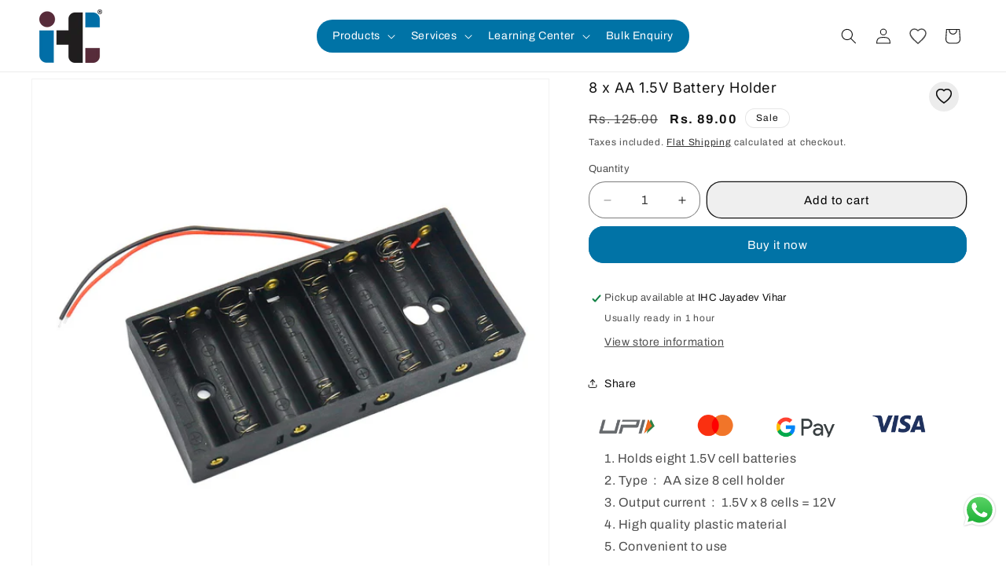

--- FILE ---
content_type: text/html; charset=utf-8
request_url: https://www.indianhobbycenter.com/products/8-x-1-5v-aa-battery-holder-1
body_size: 62493
content:
<!doctype html>
<html class="js" lang="en">
  <head>
    <meta charset="utf-8">
    <meta http-equiv="X-UA-Compatible" content="IE=edge">
    <meta name="viewport" content="width=device-width,initial-scale=1">
    <meta name="theme-color" content="">
    <link rel="canonical" href="https://www.indianhobbycenter.com/products/8-x-1-5v-aa-battery-holder-1">

    <link rel="stylesheet" href="https://cdnjs.cloudflare.com/ajax/libs/OwlCarousel2/2.3.4/assets/owl.carousel.min.css">
     <link rel="stylesheet" href="https://cdnjs.cloudflare.com/ajax/libs/OwlCarousel2/2.3.4/assets/owl.theme.default.min.css">
     <link rel="stylesheet" href="https://cdnjs.cloudflare.com/ajax/libs/OwlCarousel2/2.3.4/assets/owl.carousel.css"><link rel="icon" type="image/png" href="//www.indianhobbycenter.com/cdn/shop/files/indian_hobby_center.png?crop=center&height=32&v=1758270228&width=32"><link rel="preconnect" href="https://fonts.shopifycdn.com" crossorigin><title>
      8 x AA 1.5V Battery Holder
 &ndash; Indian Hobby Center</title>

    
      <meta name="description" content="Holds eight 1.5V cell batteries Type  :  AA size 8 cell holder Output current  :  1.5V x 8 cells = 12V High quality plastic material Convenient to use Package includes This is a pack of a single piece of AA 8 cell battery holder hard plastic case with wire pack of 1 (1.5V x 8cells = 12Volt) Features Hard plastic materi">
    

    

<meta property="og:site_name" content="Indian Hobby Center">
<meta property="og:url" content="https://www.indianhobbycenter.com/products/8-x-1-5v-aa-battery-holder-1">
<meta property="og:title" content="8 x AA 1.5V Battery Holder">
<meta property="og:type" content="product">
<meta property="og:description" content="Holds eight 1.5V cell batteries Type  :  AA size 8 cell holder Output current  :  1.5V x 8 cells = 12V High quality plastic material Convenient to use Package includes This is a pack of a single piece of AA 8 cell battery holder hard plastic case with wire pack of 1 (1.5V x 8cells = 12Volt) Features Hard plastic materi"><meta property="og:image" content="http://www.indianhobbycenter.com/cdn/shop/products/61bhI4laWUL._SL1400.jpg?v=1658043799">
  <meta property="og:image:secure_url" content="https://www.indianhobbycenter.com/cdn/shop/products/61bhI4laWUL._SL1400.jpg?v=1658043799">
  <meta property="og:image:width" content="1400">
  <meta property="og:image:height" content="1400"><meta property="og:price:amount" content="89.00">
  <meta property="og:price:currency" content="INR"><meta name="twitter:site" content="@https://x.com/ihctweet"><meta name="twitter:card" content="summary_large_image">
<meta name="twitter:title" content="8 x AA 1.5V Battery Holder">
<meta name="twitter:description" content="Holds eight 1.5V cell batteries Type  :  AA size 8 cell holder Output current  :  1.5V x 8 cells = 12V High quality plastic material Convenient to use Package includes This is a pack of a single piece of AA 8 cell battery holder hard plastic case with wire pack of 1 (1.5V x 8cells = 12Volt) Features Hard plastic materi">


    <script src="//www.indianhobbycenter.com/cdn/shop/t/13/assets/constants.js?v=132983761750457495441768544116" defer="defer"></script>
    <script src="//www.indianhobbycenter.com/cdn/shop/t/13/assets/pubsub.js?v=25310214064522200911768544116" defer="defer"></script>
    <script src="//www.indianhobbycenter.com/cdn/shop/t/13/assets/global.js?v=7301445359237545521768544116" defer="defer"></script>
    <script src="//www.indianhobbycenter.com/cdn/shop/t/13/assets/details-disclosure.js?v=13653116266235556501768544116" defer="defer"></script>
    <script src="//www.indianhobbycenter.com/cdn/shop/t/13/assets/details-modal.js?v=25581673532751508451768544116" defer="defer"></script>
    <script src="//www.indianhobbycenter.com/cdn/shop/t/13/assets/search-form.js?v=133129549252120666541768544116" defer="defer"></script>
    <script src="https://sdk.breeze.in/configs/indian-9171/crt.js" async></script>
    <script src="https://sdk.breeze.in/nexus/ctrl/shopify/mods/184.0.1/mod.js" async></script><script src="//www.indianhobbycenter.com/cdn/shop/t/13/assets/animations.js?v=88693664871331136111768544116" defer="defer"></script><script>window.performance && window.performance.mark && window.performance.mark('shopify.content_for_header.start');</script><meta name="google-site-verification" content="dgZxyFJaNHRfwRxG5331wyL5Iq4EWe315jpA-NVSz_E">
<meta name="google-site-verification" content="Vj-5qujZqEHNK8FyKhfcigy2LiG3kxvr8pbP_JHjb9I">
<meta id="shopify-digital-wallet" name="shopify-digital-wallet" content="/57467961387/digital_wallets/dialog">
<link rel="alternate" type="application/json+oembed" href="https://www.indianhobbycenter.com/products/8-x-1-5v-aa-battery-holder-1.oembed">
<script async="async" src="/checkouts/internal/preloads.js?locale=en-IN"></script>
<script id="shopify-features" type="application/json">{"accessToken":"3938c796418f9f48a63bcaaf0a705852","betas":["rich-media-storefront-analytics"],"domain":"www.indianhobbycenter.com","predictiveSearch":true,"shopId":57467961387,"locale":"en"}</script>
<script>var Shopify = Shopify || {};
Shopify.shop = "indian-9171.myshopify.com";
Shopify.locale = "en";
Shopify.currency = {"active":"INR","rate":"1.0"};
Shopify.country = "IN";
Shopify.theme = {"name":"Copy of Blueslag Working","id":182104981547,"schema_name":"Dawn","schema_version":"15.4.0","theme_store_id":887,"role":"main"};
Shopify.theme.handle = "null";
Shopify.theme.style = {"id":null,"handle":null};
Shopify.cdnHost = "www.indianhobbycenter.com/cdn";
Shopify.routes = Shopify.routes || {};
Shopify.routes.root = "/";</script>
<script type="module">!function(o){(o.Shopify=o.Shopify||{}).modules=!0}(window);</script>
<script>!function(o){function n(){var o=[];function n(){o.push(Array.prototype.slice.apply(arguments))}return n.q=o,n}var t=o.Shopify=o.Shopify||{};t.loadFeatures=n(),t.autoloadFeatures=n()}(window);</script>
<script id="shop-js-analytics" type="application/json">{"pageType":"product"}</script>
<script defer="defer" async type="module" src="//www.indianhobbycenter.com/cdn/shopifycloud/shop-js/modules/v2/client.init-shop-cart-sync_C5BV16lS.en.esm.js"></script>
<script defer="defer" async type="module" src="//www.indianhobbycenter.com/cdn/shopifycloud/shop-js/modules/v2/chunk.common_CygWptCX.esm.js"></script>
<script type="module">
  await import("//www.indianhobbycenter.com/cdn/shopifycloud/shop-js/modules/v2/client.init-shop-cart-sync_C5BV16lS.en.esm.js");
await import("//www.indianhobbycenter.com/cdn/shopifycloud/shop-js/modules/v2/chunk.common_CygWptCX.esm.js");

  window.Shopify.SignInWithShop?.initShopCartSync?.({"fedCMEnabled":true,"windoidEnabled":true});

</script>
<script>(function() {
  var isLoaded = false;
  function asyncLoad() {
    if (isLoaded) return;
    isLoaded = true;
    var urls = ["https:\/\/boostsales.apps.avada.io\/scripttag\/avada-tracking.min.js?shop=indian-9171.myshopify.com"];
    for (var i = 0; i < urls.length; i++) {
      var s = document.createElement('script');
      s.type = 'text/javascript';
      s.async = true;
      s.src = urls[i];
      var x = document.getElementsByTagName('script')[0];
      x.parentNode.insertBefore(s, x);
    }
  };
  if(window.attachEvent) {
    window.attachEvent('onload', asyncLoad);
  } else {
    window.addEventListener('load', asyncLoad, false);
  }
})();</script>
<script id="__st">var __st={"a":57467961387,"offset":19800,"reqid":"5d292042-0dff-460c-8ed3-fad0ced654b2-1768617527","pageurl":"www.indianhobbycenter.com\/products\/8-x-1-5v-aa-battery-holder-1","u":"08e854d9e438","p":"product","rtyp":"product","rid":6904827510827};</script>
<script>window.ShopifyPaypalV4VisibilityTracking = true;</script>
<script id="captcha-bootstrap">!function(){'use strict';const t='contact',e='account',n='new_comment',o=[[t,t],['blogs',n],['comments',n],[t,'customer']],c=[[e,'customer_login'],[e,'guest_login'],[e,'recover_customer_password'],[e,'create_customer']],r=t=>t.map((([t,e])=>`form[action*='/${t}']:not([data-nocaptcha='true']) input[name='form_type'][value='${e}']`)).join(','),a=t=>()=>t?[...document.querySelectorAll(t)].map((t=>t.form)):[];function s(){const t=[...o],e=r(t);return a(e)}const i='password',u='form_key',d=['recaptcha-v3-token','g-recaptcha-response','h-captcha-response',i],f=()=>{try{return window.sessionStorage}catch{return}},m='__shopify_v',_=t=>t.elements[u];function p(t,e,n=!1){try{const o=window.sessionStorage,c=JSON.parse(o.getItem(e)),{data:r}=function(t){const{data:e,action:n}=t;return t[m]||n?{data:e,action:n}:{data:t,action:n}}(c);for(const[e,n]of Object.entries(r))t.elements[e]&&(t.elements[e].value=n);n&&o.removeItem(e)}catch(o){console.error('form repopulation failed',{error:o})}}const l='form_type',E='cptcha';function T(t){t.dataset[E]=!0}const w=window,h=w.document,L='Shopify',v='ce_forms',y='captcha';let A=!1;((t,e)=>{const n=(g='f06e6c50-85a8-45c8-87d0-21a2b65856fe',I='https://cdn.shopify.com/shopifycloud/storefront-forms-hcaptcha/ce_storefront_forms_captcha_hcaptcha.v1.5.2.iife.js',D={infoText:'Protected by hCaptcha',privacyText:'Privacy',termsText:'Terms'},(t,e,n)=>{const o=w[L][v],c=o.bindForm;if(c)return c(t,g,e,D).then(n);var r;o.q.push([[t,g,e,D],n]),r=I,A||(h.body.append(Object.assign(h.createElement('script'),{id:'captcha-provider',async:!0,src:r})),A=!0)});var g,I,D;w[L]=w[L]||{},w[L][v]=w[L][v]||{},w[L][v].q=[],w[L][y]=w[L][y]||{},w[L][y].protect=function(t,e){n(t,void 0,e),T(t)},Object.freeze(w[L][y]),function(t,e,n,w,h,L){const[v,y,A,g]=function(t,e,n){const i=e?o:[],u=t?c:[],d=[...i,...u],f=r(d),m=r(i),_=r(d.filter((([t,e])=>n.includes(e))));return[a(f),a(m),a(_),s()]}(w,h,L),I=t=>{const e=t.target;return e instanceof HTMLFormElement?e:e&&e.form},D=t=>v().includes(t);t.addEventListener('submit',(t=>{const e=I(t);if(!e)return;const n=D(e)&&!e.dataset.hcaptchaBound&&!e.dataset.recaptchaBound,o=_(e),c=g().includes(e)&&(!o||!o.value);(n||c)&&t.preventDefault(),c&&!n&&(function(t){try{if(!f())return;!function(t){const e=f();if(!e)return;const n=_(t);if(!n)return;const o=n.value;o&&e.removeItem(o)}(t);const e=Array.from(Array(32),(()=>Math.random().toString(36)[2])).join('');!function(t,e){_(t)||t.append(Object.assign(document.createElement('input'),{type:'hidden',name:u})),t.elements[u].value=e}(t,e),function(t,e){const n=f();if(!n)return;const o=[...t.querySelectorAll(`input[type='${i}']`)].map((({name:t})=>t)),c=[...d,...o],r={};for(const[a,s]of new FormData(t).entries())c.includes(a)||(r[a]=s);n.setItem(e,JSON.stringify({[m]:1,action:t.action,data:r}))}(t,e)}catch(e){console.error('failed to persist form',e)}}(e),e.submit())}));const S=(t,e)=>{t&&!t.dataset[E]&&(n(t,e.some((e=>e===t))),T(t))};for(const o of['focusin','change'])t.addEventListener(o,(t=>{const e=I(t);D(e)&&S(e,y())}));const B=e.get('form_key'),M=e.get(l),P=B&&M;t.addEventListener('DOMContentLoaded',(()=>{const t=y();if(P)for(const e of t)e.elements[l].value===M&&p(e,B);[...new Set([...A(),...v().filter((t=>'true'===t.dataset.shopifyCaptcha))])].forEach((e=>S(e,t)))}))}(h,new URLSearchParams(w.location.search),n,t,e,['guest_login'])})(!0,!0)}();</script>
<script integrity="sha256-4kQ18oKyAcykRKYeNunJcIwy7WH5gtpwJnB7kiuLZ1E=" data-source-attribution="shopify.loadfeatures" defer="defer" src="//www.indianhobbycenter.com/cdn/shopifycloud/storefront/assets/storefront/load_feature-a0a9edcb.js" crossorigin="anonymous"></script>
<script data-source-attribution="shopify.dynamic_checkout.dynamic.init">var Shopify=Shopify||{};Shopify.PaymentButton=Shopify.PaymentButton||{isStorefrontPortableWallets:!0,init:function(){window.Shopify.PaymentButton.init=function(){};var t=document.createElement("script");t.src="https://www.indianhobbycenter.com/cdn/shopifycloud/portable-wallets/latest/portable-wallets.en.js",t.type="module",document.head.appendChild(t)}};
</script>
<script data-source-attribution="shopify.dynamic_checkout.buyer_consent">
  function portableWalletsHideBuyerConsent(e){var t=document.getElementById("shopify-buyer-consent"),n=document.getElementById("shopify-subscription-policy-button");t&&n&&(t.classList.add("hidden"),t.setAttribute("aria-hidden","true"),n.removeEventListener("click",e))}function portableWalletsShowBuyerConsent(e){var t=document.getElementById("shopify-buyer-consent"),n=document.getElementById("shopify-subscription-policy-button");t&&n&&(t.classList.remove("hidden"),t.removeAttribute("aria-hidden"),n.addEventListener("click",e))}window.Shopify?.PaymentButton&&(window.Shopify.PaymentButton.hideBuyerConsent=portableWalletsHideBuyerConsent,window.Shopify.PaymentButton.showBuyerConsent=portableWalletsShowBuyerConsent);
</script>
<script>
  function portableWalletsCleanup(e){e&&e.src&&console.error("Failed to load portable wallets script "+e.src);var t=document.querySelectorAll("shopify-accelerated-checkout .shopify-payment-button__skeleton, shopify-accelerated-checkout-cart .wallet-cart-button__skeleton"),e=document.getElementById("shopify-buyer-consent");for(let e=0;e<t.length;e++)t[e].remove();e&&e.remove()}function portableWalletsNotLoadedAsModule(e){e instanceof ErrorEvent&&"string"==typeof e.message&&e.message.includes("import.meta")&&"string"==typeof e.filename&&e.filename.includes("portable-wallets")&&(window.removeEventListener("error",portableWalletsNotLoadedAsModule),window.Shopify.PaymentButton.failedToLoad=e,"loading"===document.readyState?document.addEventListener("DOMContentLoaded",window.Shopify.PaymentButton.init):window.Shopify.PaymentButton.init())}window.addEventListener("error",portableWalletsNotLoadedAsModule);
</script>

<script type="module" src="https://www.indianhobbycenter.com/cdn/shopifycloud/portable-wallets/latest/portable-wallets.en.js" onError="portableWalletsCleanup(this)" crossorigin="anonymous"></script>
<script nomodule>
  document.addEventListener("DOMContentLoaded", portableWalletsCleanup);
</script>

<link id="shopify-accelerated-checkout-styles" rel="stylesheet" media="screen" href="https://www.indianhobbycenter.com/cdn/shopifycloud/portable-wallets/latest/accelerated-checkout-backwards-compat.css" crossorigin="anonymous">
<style id="shopify-accelerated-checkout-cart">
        #shopify-buyer-consent {
  margin-top: 1em;
  display: inline-block;
  width: 100%;
}

#shopify-buyer-consent.hidden {
  display: none;
}

#shopify-subscription-policy-button {
  background: none;
  border: none;
  padding: 0;
  text-decoration: underline;
  font-size: inherit;
  cursor: pointer;
}

#shopify-subscription-policy-button::before {
  box-shadow: none;
}

      </style>
<script id="sections-script" data-sections="header" defer="defer" src="//www.indianhobbycenter.com/cdn/shop/t/13/compiled_assets/scripts.js?6304"></script>
<script>window.performance && window.performance.mark && window.performance.mark('shopify.content_for_header.end');</script>


    <style data-shopify>
      @font-face {
  font-family: Archivo;
  font-weight: 400;
  font-style: normal;
  font-display: swap;
  src: url("//www.indianhobbycenter.com/cdn/fonts/archivo/archivo_n4.dc8d917cc69af0a65ae04d01fd8eeab28a3573c9.woff2") format("woff2"),
       url("//www.indianhobbycenter.com/cdn/fonts/archivo/archivo_n4.bd6b9c34fdb81d7646836be8065ce3c80a2cc984.woff") format("woff");
}

      @font-face {
  font-family: Archivo;
  font-weight: 700;
  font-style: normal;
  font-display: swap;
  src: url("//www.indianhobbycenter.com/cdn/fonts/archivo/archivo_n7.651b020b3543640c100112be6f1c1b8e816c7f13.woff2") format("woff2"),
       url("//www.indianhobbycenter.com/cdn/fonts/archivo/archivo_n7.7e9106d320e6594976a7dcb57957f3e712e83c96.woff") format("woff");
}

      @font-face {
  font-family: Archivo;
  font-weight: 400;
  font-style: italic;
  font-display: swap;
  src: url("//www.indianhobbycenter.com/cdn/fonts/archivo/archivo_i4.37d8c4e02dc4f8e8b559f47082eb24a5c48c2908.woff2") format("woff2"),
       url("//www.indianhobbycenter.com/cdn/fonts/archivo/archivo_i4.839d35d75c605237591e73815270f86ab696602c.woff") format("woff");
}

      @font-face {
  font-family: Archivo;
  font-weight: 700;
  font-style: italic;
  font-display: swap;
  src: url("//www.indianhobbycenter.com/cdn/fonts/archivo/archivo_i7.3dc798c6f261b8341dd97dd5c78d97d457c63517.woff2") format("woff2"),
       url("//www.indianhobbycenter.com/cdn/fonts/archivo/archivo_i7.3b65e9d326e7379bd5f15bcb927c5d533d950ff6.woff") format("woff");
}

      @font-face {
  font-family: Inter;
  font-weight: 400;
  font-style: normal;
  font-display: swap;
  src: url("//www.indianhobbycenter.com/cdn/fonts/inter/inter_n4.b2a3f24c19b4de56e8871f609e73ca7f6d2e2bb9.woff2") format("woff2"),
       url("//www.indianhobbycenter.com/cdn/fonts/inter/inter_n4.af8052d517e0c9ffac7b814872cecc27ae1fa132.woff") format("woff");
}


      
        :root,
        .color-scheme-1 {
          --color-background: 255,255,255;
        
          --gradient-background: #ffffff;
        

        

        --color-foreground: 18,18,18;
        --color-background-contrast: 191,191,191;
        --color-shadow: 18,18,18;
        --color-button: 0,115,166;
        --color-button-text: 255,255,255;
        --color-secondary-button: 255,255,255;
        --color-secondary-button-text: 18,18,18;
        --color-link: 18,18,18;
        --color-badge-foreground: 18,18,18;
        --color-badge-background: 255,255,255;
        --color-badge-border: 18,18,18;
        --payment-terms-background-color: rgb(255 255 255);
      }
      
        
        .color-scheme-2 {
          --color-background: 243,243,243;
        
          --gradient-background: #f3f3f3;
        

        

        --color-foreground: 18,18,18;
        --color-background-contrast: 179,179,179;
        --color-shadow: 18,18,18;
        --color-button: 0,115,166;
        --color-button-text: 243,243,243;
        --color-secondary-button: 243,243,243;
        --color-secondary-button-text: 0,115,166;
        --color-link: 0,115,166;
        --color-badge-foreground: 18,18,18;
        --color-badge-background: 243,243,243;
        --color-badge-border: 18,18,18;
        --payment-terms-background-color: rgb(243 243 243);
      }
      
        
        .color-scheme-3 {
          --color-background: 30,54,64;
        
          --gradient-background: #1e3640;
        

        

        --color-foreground: 255,255,255;
        --color-background-contrast: 38,69,81;
        --color-shadow: 18,18,18;
        --color-button: 255,255,255;
        --color-button-text: 0,0,0;
        --color-secondary-button: 30,54,64;
        --color-secondary-button-text: 255,255,255;
        --color-link: 255,255,255;
        --color-badge-foreground: 255,255,255;
        --color-badge-background: 30,54,64;
        --color-badge-border: 255,255,255;
        --payment-terms-background-color: rgb(30 54 64);
      }
      
        
        .color-scheme-4 {
          --color-background: 18,18,18;
        
          --gradient-background: #121212;
        

        

        --color-foreground: 255,255,255;
        --color-background-contrast: 146,146,146;
        --color-shadow: 18,18,18;
        --color-button: 255,255,255;
        --color-button-text: 18,18,18;
        --color-secondary-button: 18,18,18;
        --color-secondary-button-text: 255,255,255;
        --color-link: 255,255,255;
        --color-badge-foreground: 255,255,255;
        --color-badge-background: 18,18,18;
        --color-badge-border: 255,255,255;
        --payment-terms-background-color: rgb(18 18 18);
      }
      
        
        .color-scheme-5 {
          --color-background: 201,200,182;
        
          --gradient-background: #c9c8b6;
        

        

        --color-foreground: 0,0,0;
        --color-background-contrast: 147,145,109;
        --color-shadow: 18,18,18;
        --color-button: 52,79,31;
        --color-button-text: 51,79,180;
        --color-secondary-button: 201,200,182;
        --color-secondary-button-text: 25,25,25;
        --color-link: 25,25,25;
        --color-badge-foreground: 0,0,0;
        --color-badge-background: 201,200,182;
        --color-badge-border: 0,0,0;
        --payment-terms-background-color: rgb(201 200 182);
      }
      
        
        .color-scheme-0359b4bb-e8a7-4e6c-8b26-ca8925b4afc5 {
          --color-background: 255,255,255;
        
          --gradient-background: #ffffff;
        

        

        --color-foreground: 30,54,64;
        --color-background-contrast: 191,191,191;
        --color-shadow: 18,18,18;
        --color-button: 82,38,3;
        --color-button-text: 255,255,255;
        --color-secondary-button: 255,255,255;
        --color-secondary-button-text: 30,54,64;
        --color-link: 30,54,64;
        --color-badge-foreground: 30,54,64;
        --color-badge-background: 255,255,255;
        --color-badge-border: 30,54,64;
        --payment-terms-background-color: rgb(255 255 255);
      }
      
        
        .color-scheme-d3f0d05e-067f-4304-9439-334fa85a86a5 {
          --color-background: 0,115,166;
        
          --gradient-background: #0073a6;
        

        

        --color-foreground: 255,255,255;
        --color-background-contrast: 0,27,38;
        --color-shadow: 18,18,18;
        --color-button: 0,115,166;
        --color-button-text: 0,0,0;
        --color-secondary-button: 0,115,166;
        --color-secondary-button-text: 255,255,255;
        --color-link: 255,255,255;
        --color-badge-foreground: 255,255,255;
        --color-badge-background: 0,115,166;
        --color-badge-border: 255,255,255;
        --payment-terms-background-color: rgb(0 115 166);
      }
      

      body, .color-scheme-1, .color-scheme-2, .color-scheme-3, .color-scheme-4, .color-scheme-5, .color-scheme-0359b4bb-e8a7-4e6c-8b26-ca8925b4afc5, .color-scheme-d3f0d05e-067f-4304-9439-334fa85a86a5 {
        color: rgba(var(--color-foreground), 0.75);
        background-color: rgb(var(--color-background));
      }

      :root {
        --font-body-family: Archivo, sans-serif;
        --font-body-style: normal;
        --font-body-weight: 400;
        --font-body-weight-bold: 700;

        --font-heading-family: Inter, sans-serif;
        --font-heading-style: normal;
        --font-heading-weight: 400;

        --font-body-scale: 1.0;
        --font-heading-scale: 1.0;

        --media-padding: px;
        --media-border-opacity: 0.05;
        --media-border-width: 1px;
        --media-radius: 0px;
        --media-shadow-opacity: 0.0;
        --media-shadow-horizontal-offset: 0px;
        --media-shadow-vertical-offset: 4px;
        --media-shadow-blur-radius: 5px;
        --media-shadow-visible: 0;

        --page-width: 150rem;
        --page-width-margin: 0rem;

        --product-card-image-padding: 0.6rem;
        --product-card-corner-radius: 1.6rem;
        --product-card-text-alignment: left;
        --product-card-border-width: 0.0rem;
        --product-card-border-opacity: 0.1;
        --product-card-shadow-opacity: 0.0;
        --product-card-shadow-visible: 0;
        --product-card-shadow-horizontal-offset: 0.0rem;
        --product-card-shadow-vertical-offset: 0.4rem;
        --product-card-shadow-blur-radius: 0.5rem;

        --collection-card-image-padding: 0.6rem;
        --collection-card-corner-radius: 2.0rem;
        --collection-card-text-alignment: center;
        --collection-card-border-width: 0.1rem;
        --collection-card-border-opacity: 0.1;
        --collection-card-shadow-opacity: 0.0;
        --collection-card-shadow-visible: 0;
        --collection-card-shadow-horizontal-offset: 0.0rem;
        --collection-card-shadow-vertical-offset: 0.4rem;
        --collection-card-shadow-blur-radius: 0.5rem;

        --blog-card-image-padding: 0.0rem;
        --blog-card-corner-radius: 0.0rem;
        --blog-card-text-alignment: left;
        --blog-card-border-width: 0.0rem;
        --blog-card-border-opacity: 0.1;
        --blog-card-shadow-opacity: 0.0;
        --blog-card-shadow-visible: 0;
        --blog-card-shadow-horizontal-offset: 0.0rem;
        --blog-card-shadow-vertical-offset: 0.4rem;
        --blog-card-shadow-blur-radius: 0.5rem;

        --badge-corner-radius: 4.0rem;

        --popup-border-width: 1px;
        --popup-border-opacity: 0.1;
        --popup-corner-radius: 0px;
        --popup-shadow-opacity: 0.05;
        --popup-shadow-horizontal-offset: 0px;
        --popup-shadow-vertical-offset: 4px;
        --popup-shadow-blur-radius: 5px;

        --drawer-border-width: 1px;
        --drawer-border-opacity: 0.1;
        --drawer-shadow-opacity: 0.0;
        --drawer-shadow-horizontal-offset: 0px;
        --drawer-shadow-vertical-offset: 4px;
        --drawer-shadow-blur-radius: 5px;

        --spacing-sections-desktop: 0px;
        --spacing-sections-mobile: 0px;

        --grid-desktop-vertical-spacing: 16px;
        --grid-desktop-horizontal-spacing: 20px;
        --grid-mobile-vertical-spacing: 8px;
        --grid-mobile-horizontal-spacing: 10px;

        --text-boxes-border-opacity: 0.1;
        --text-boxes-border-width: 0px;
        --text-boxes-radius: 0px;
        --text-boxes-shadow-opacity: 0.0;
        --text-boxes-shadow-visible: 0;
        --text-boxes-shadow-horizontal-offset: 0px;
        --text-boxes-shadow-vertical-offset: 4px;
        --text-boxes-shadow-blur-radius: 5px;

        --buttons-radius: 18px;
        --buttons-radius-outset: 19px;
        --buttons-border-width: 1px;
        --buttons-border-opacity: 1.0;
        --buttons-shadow-opacity: 0.0;
        --buttons-shadow-visible: 0;
        --buttons-shadow-horizontal-offset: 0px;
        --buttons-shadow-vertical-offset: 4px;
        --buttons-shadow-blur-radius: 5px;
        --buttons-border-offset: 0.3px;

        --inputs-radius: 20px;
        --inputs-border-width: 1px;
        --inputs-border-opacity: 0.55;
        --inputs-shadow-opacity: 0.0;
        --inputs-shadow-horizontal-offset: 0px;
        --inputs-margin-offset: 0px;
        --inputs-shadow-vertical-offset: 4px;
        --inputs-shadow-blur-radius: 5px;
        --inputs-radius-outset: 21px;

        --variant-pills-radius: 40px;
        --variant-pills-border-width: 1px;
        --variant-pills-border-opacity: 0.55;
        --variant-pills-shadow-opacity: 0.0;
        --variant-pills-shadow-horizontal-offset: 0px;
        --variant-pills-shadow-vertical-offset: 4px;
        --variant-pills-shadow-blur-radius: 5px;
      }

      *,
      *::before,
      *::after {
        box-sizing: inherit;
      }

      html {
        box-sizing: border-box;
        font-size: calc(var(--font-body-scale) * 62.5%);
        height: 100%;
      }

      body {
        display: grid;
        grid-template-rows: auto auto 1fr auto;
        grid-template-columns: 100%;
        min-height: 100%;
        margin: 0;
        font-size: 1.5rem;
        letter-spacing: 0.06rem;
        line-height: calc(1 + 0.8 / var(--font-body-scale));
        font-family: var(--font-body-family);
        font-style: var(--font-body-style);
        font-weight: var(--font-body-weight);
      }

      @media screen and (min-width: 750px) {
        body {
          font-size: 1.6rem;
        }
      }
    </style>

    <link href="//www.indianhobbycenter.com/cdn/shop/t/13/assets/base.css?v=38083303595111466871768544116" rel="stylesheet" type="text/css" media="all" />
    <link rel="stylesheet" href="//www.indianhobbycenter.com/cdn/shop/t/13/assets/component-cart-items.css?v=13033300910818915211768544116" media="print" onload="this.media='all'"><link href="//www.indianhobbycenter.com/cdn/shop/t/13/assets/component-cart-drawer.css?v=39223250576183958541768544116" rel="stylesheet" type="text/css" media="all" />
      <link href="//www.indianhobbycenter.com/cdn/shop/t/13/assets/component-cart.css?v=164708765130180853531768544116" rel="stylesheet" type="text/css" media="all" />
      <link href="//www.indianhobbycenter.com/cdn/shop/t/13/assets/component-totals.css?v=15906652033866631521768544116" rel="stylesheet" type="text/css" media="all" />
      <link href="//www.indianhobbycenter.com/cdn/shop/t/13/assets/component-price.css?v=47596247576480123001768544116" rel="stylesheet" type="text/css" media="all" />
      <link href="//www.indianhobbycenter.com/cdn/shop/t/13/assets/component-discounts.css?v=152760482443307489271768544116" rel="stylesheet" type="text/css" media="all" />

      <link rel="preload" as="font" href="//www.indianhobbycenter.com/cdn/fonts/archivo/archivo_n4.dc8d917cc69af0a65ae04d01fd8eeab28a3573c9.woff2" type="font/woff2" crossorigin>
      

      <link rel="preload" as="font" href="//www.indianhobbycenter.com/cdn/fonts/inter/inter_n4.b2a3f24c19b4de56e8871f609e73ca7f6d2e2bb9.woff2" type="font/woff2" crossorigin>
      
<link
        rel="stylesheet"
        href="//www.indianhobbycenter.com/cdn/shop/t/13/assets/component-predictive-search.css?v=118923337488134913561768544116"
        media="print"
        onload="this.media='all'"
      ><script>
      if (Shopify.designMode) {
        document.documentElement.classList.add('shopify-design-mode');
      }
    </script>
  <!-- BEGIN app block: shopify://apps/instafeed/blocks/head-block/c447db20-095d-4a10-9725-b5977662c9d5 --><link rel="preconnect" href="https://cdn.nfcube.com/">
<link rel="preconnect" href="https://scontent.cdninstagram.com/">






<!-- END app block --><!-- BEGIN app block: shopify://apps/reelfy-videos/blocks/app-embed/4022ffb0-05c3-4ef3-a409-6df51f4b1b3f --><!-- BEGIN app snippet: javascript -->
<script type="text/javascript">
window.rfPageType??="product";
window.rfPageId??="6904827510827";
window.rfHandle??="products/8-x-1-5v-aa-battery-holder-1";
window.rfShopID??="57467961387";
window.rfShopUrl??="www.indianhobbycenter.com";
window.rfIsoCode??="en";
window.rfCountry??="en";
window.rfLanguages??=[{"shop_locale":{"locale":"en","enabled":true,"primary":true,"published":true}}];
window.rfCurrencyFormat??="Rs. {{amount}}";
window.rfMoneyFormat??="Rs. {{amount}}";
window.rfCartAdd??="/cart/add";
window.rfCartUrl??="/cart";
window.rfShopLang??={"popup":{"datas":{"description":"Description","products_seen":"Products Seen in the video"},"title":"customise_popup.title"},"general":{"datas":{"back":"Back","shop_now":"Shop Now","sold_out":"Sold Out","add_to_cart":"Add to cart","added_to_cart":"Added to cart successfully!"},"title":"app.general"}};
window.rfShopTrans??=null;
window.rfCustomJs??=null;
window.rfCustomCss??=null;
window.rfSettingCss??="";
window.rfPublish??="";
</script><style data-shopify>.reelfy-gallery, .pswp_rf, .rf-mext-main{--rf-color-primary:#00D1FF;--rf-color-secondary:#FF465D;--rf-color-accent:#079BDB;--rf-color-text:#9e9e9e;--rf-color-light:#FFFFFF;--rf-color-dark:#000000;--rf-popup-regular-color:var(--rf-color-text);--rf-popup-sale-color:var(--rf-color-dark);--rf-popup-image_size:100%;--rf-popup-btn-bg:var(--rf-color-dark);--rf-popup-btn-color:var(--rf-color-light);--rf-popup-btn-font-size:13px;--rf-popup-btn-font-weight:500;--rf-popup-info-bg:var(--rf-color-light);--rf-popup-info-color:var(--rf-color-dark);--rf-popup-info-border:var(--rf-color-dark);--rf-popup-card-color:var(--rf-color-text);--rf-popup-card-font-size:13px;--rf-popup-card-font-weight:500;--rf-cta-h-color:#FFFFFF;--rf-cta-h-font-size:18px;--rf-cta-h-font-weight:700;--rf-cta-s-color:#FFFFFF;--rf-cta-s-font-size:14px;--rf-cta-s-font-weight:400;--rf-cta-b-bg:#000;--rf-cta-b-color:#FFF;--rf-cta-b-font-size:14px;--rf-cta-b-font-weight:600;--rf-quiz-h-color:#000;--rf-quiz-h-font-size:18px;--rf-quiz-h-font-weight:700;--rf-quiz-s-color:#000;--rf-quiz-s-font-size:14px;--rf-quiz-s-font-weight:400;--rf-quiz-a-color:#000;--rf-title-color:var(--rf-color-light);--rf-title-size:14px;--rf-title-weight:600;--rf-desktop-spacing:16px;--rf-mobile-spacing:8px;--rf-card-border-radius:0px;--rf-story-border-color:#FCD12F;--rf-story-width:90px;--rf-story-width-tb:90px;--rf-story-width-mb:80px;--rf-story-gap:16px;--rf-story-gap-m:8px;--rf-story-title-color:var(--rf-color-text);--rf-story-title-font-size:13px;--rf-story-title-font-weight:500;--rf-pw-width:170px;--rf-pw-width-tb:150px;--rf-pw-width-mb:130px;--rf-pw-gap:16px;--rf-pw-gap-m:8px;--rf-pw-border-radius:0px;}</style><!-- END app snippet -->
<!-- END app block --><!-- BEGIN app block: shopify://apps/sectionhub/blocks/app-embed/9b74df56-d9a0-4a6f-8248-1a8825110996 --><link rel="stylesheet" href="https://cdn.shopify.com/extensions/019a77ad-6a91-7e68-bd4a-3808dfb8e3b3/sectionhub-theme-sections-21/assets/sh-base.css" id="equate-product-compare-css"/>
<link rel="stylesheet" href="https://cdn.shopify.com/extensions/019a77ad-6a91-7e68-bd4a-3808dfb8e3b3/sectionhub-theme-sections-21/assets/sh-swiper-bundle.min.css" id="sh-swiper-bundle-css"/>
<script type="text/javascript" src="https://cdn.shopify.com/extensions/019a77ad-6a91-7e68-bd4a-3808dfb8e3b3/sectionhub-theme-sections-21/assets/sh-swiper-bundle.min.js" id="sh-swiper-bundle-min-js"></script>


<script type="text/javascript" src="https://cdn.shopify.com/extensions/019a77ad-6a91-7e68-bd4a-3808dfb8e3b3/sectionhub-theme-sections-21/assets/sh-sectionhub-blocks.js" defer></script>


<!-- END app block --><script src="https://cdn.shopify.com/extensions/019aff04-aa68-775a-9901-12595b85fb58/reelfy-shoppable-video-565/assets/reelfy.js" type="text/javascript" defer="defer"></script>
<link href="https://cdn.shopify.com/extensions/019aff04-aa68-775a-9901-12595b85fb58/reelfy-shoppable-video-565/assets/reelfy.css" rel="stylesheet" type="text/css" media="all">
<script src="https://cdn.shopify.com/extensions/cfc76123-b24f-4e9a-a1dc-585518796af7/forms-2294/assets/shopify-forms-loader.js" type="text/javascript" defer="defer"></script>
<script src="https://cdn.shopify.com/extensions/019b6eab-211e-7978-ad83-a373ee147c2e/avada-boost-sales-41/assets/avada-offer.js" type="text/javascript" defer="defer"></script>
<script src="https://cdn.shopify.com/extensions/019b0289-a7b2-75c4-bc89-75da59821462/avada-app-75/assets/air-reviews.js" type="text/javascript" defer="defer"></script>
<script src="https://cdn.shopify.com/extensions/019b6dda-9f81-7c8b-b5f5-7756ae4a26fb/dondy-whatsapp-chat-widget-85/assets/ChatBubble.js" type="text/javascript" defer="defer"></script>
<link href="https://cdn.shopify.com/extensions/019b6dda-9f81-7c8b-b5f5-7756ae4a26fb/dondy-whatsapp-chat-widget-85/assets/ChatBubble.css" rel="stylesheet" type="text/css" media="all">
<link href="https://monorail-edge.shopifysvc.com" rel="dns-prefetch">
<script>(function(){if ("sendBeacon" in navigator && "performance" in window) {try {var session_token_from_headers = performance.getEntriesByType('navigation')[0].serverTiming.find(x => x.name == '_s').description;} catch {var session_token_from_headers = undefined;}var session_cookie_matches = document.cookie.match(/_shopify_s=([^;]*)/);var session_token_from_cookie = session_cookie_matches && session_cookie_matches.length === 2 ? session_cookie_matches[1] : "";var session_token = session_token_from_headers || session_token_from_cookie || "";function handle_abandonment_event(e) {var entries = performance.getEntries().filter(function(entry) {return /monorail-edge.shopifysvc.com/.test(entry.name);});if (!window.abandonment_tracked && entries.length === 0) {window.abandonment_tracked = true;var currentMs = Date.now();var navigation_start = performance.timing.navigationStart;var payload = {shop_id: 57467961387,url: window.location.href,navigation_start,duration: currentMs - navigation_start,session_token,page_type: "product"};window.navigator.sendBeacon("https://monorail-edge.shopifysvc.com/v1/produce", JSON.stringify({schema_id: "online_store_buyer_site_abandonment/1.1",payload: payload,metadata: {event_created_at_ms: currentMs,event_sent_at_ms: currentMs}}));}}window.addEventListener('pagehide', handle_abandonment_event);}}());</script>
<script id="web-pixels-manager-setup">(function e(e,d,r,n,o){if(void 0===o&&(o={}),!Boolean(null===(a=null===(i=window.Shopify)||void 0===i?void 0:i.analytics)||void 0===a?void 0:a.replayQueue)){var i,a;window.Shopify=window.Shopify||{};var t=window.Shopify;t.analytics=t.analytics||{};var s=t.analytics;s.replayQueue=[],s.publish=function(e,d,r){return s.replayQueue.push([e,d,r]),!0};try{self.performance.mark("wpm:start")}catch(e){}var l=function(){var e={modern:/Edge?\/(1{2}[4-9]|1[2-9]\d|[2-9]\d{2}|\d{4,})\.\d+(\.\d+|)|Firefox\/(1{2}[4-9]|1[2-9]\d|[2-9]\d{2}|\d{4,})\.\d+(\.\d+|)|Chrom(ium|e)\/(9{2}|\d{3,})\.\d+(\.\d+|)|(Maci|X1{2}).+ Version\/(15\.\d+|(1[6-9]|[2-9]\d|\d{3,})\.\d+)([,.]\d+|)( \(\w+\)|)( Mobile\/\w+|) Safari\/|Chrome.+OPR\/(9{2}|\d{3,})\.\d+\.\d+|(CPU[ +]OS|iPhone[ +]OS|CPU[ +]iPhone|CPU IPhone OS|CPU iPad OS)[ +]+(15[._]\d+|(1[6-9]|[2-9]\d|\d{3,})[._]\d+)([._]\d+|)|Android:?[ /-](13[3-9]|1[4-9]\d|[2-9]\d{2}|\d{4,})(\.\d+|)(\.\d+|)|Android.+Firefox\/(13[5-9]|1[4-9]\d|[2-9]\d{2}|\d{4,})\.\d+(\.\d+|)|Android.+Chrom(ium|e)\/(13[3-9]|1[4-9]\d|[2-9]\d{2}|\d{4,})\.\d+(\.\d+|)|SamsungBrowser\/([2-9]\d|\d{3,})\.\d+/,legacy:/Edge?\/(1[6-9]|[2-9]\d|\d{3,})\.\d+(\.\d+|)|Firefox\/(5[4-9]|[6-9]\d|\d{3,})\.\d+(\.\d+|)|Chrom(ium|e)\/(5[1-9]|[6-9]\d|\d{3,})\.\d+(\.\d+|)([\d.]+$|.*Safari\/(?![\d.]+ Edge\/[\d.]+$))|(Maci|X1{2}).+ Version\/(10\.\d+|(1[1-9]|[2-9]\d|\d{3,})\.\d+)([,.]\d+|)( \(\w+\)|)( Mobile\/\w+|) Safari\/|Chrome.+OPR\/(3[89]|[4-9]\d|\d{3,})\.\d+\.\d+|(CPU[ +]OS|iPhone[ +]OS|CPU[ +]iPhone|CPU IPhone OS|CPU iPad OS)[ +]+(10[._]\d+|(1[1-9]|[2-9]\d|\d{3,})[._]\d+)([._]\d+|)|Android:?[ /-](13[3-9]|1[4-9]\d|[2-9]\d{2}|\d{4,})(\.\d+|)(\.\d+|)|Mobile Safari.+OPR\/([89]\d|\d{3,})\.\d+\.\d+|Android.+Firefox\/(13[5-9]|1[4-9]\d|[2-9]\d{2}|\d{4,})\.\d+(\.\d+|)|Android.+Chrom(ium|e)\/(13[3-9]|1[4-9]\d|[2-9]\d{2}|\d{4,})\.\d+(\.\d+|)|Android.+(UC? ?Browser|UCWEB|U3)[ /]?(15\.([5-9]|\d{2,})|(1[6-9]|[2-9]\d|\d{3,})\.\d+)\.\d+|SamsungBrowser\/(5\.\d+|([6-9]|\d{2,})\.\d+)|Android.+MQ{2}Browser\/(14(\.(9|\d{2,})|)|(1[5-9]|[2-9]\d|\d{3,})(\.\d+|))(\.\d+|)|K[Aa][Ii]OS\/(3\.\d+|([4-9]|\d{2,})\.\d+)(\.\d+|)/},d=e.modern,r=e.legacy,n=navigator.userAgent;return n.match(d)?"modern":n.match(r)?"legacy":"unknown"}(),u="modern"===l?"modern":"legacy",c=(null!=n?n:{modern:"",legacy:""})[u],f=function(e){return[e.baseUrl,"/wpm","/b",e.hashVersion,"modern"===e.buildTarget?"m":"l",".js"].join("")}({baseUrl:d,hashVersion:r,buildTarget:u}),m=function(e){var d=e.version,r=e.bundleTarget,n=e.surface,o=e.pageUrl,i=e.monorailEndpoint;return{emit:function(e){var a=e.status,t=e.errorMsg,s=(new Date).getTime(),l=JSON.stringify({metadata:{event_sent_at_ms:s},events:[{schema_id:"web_pixels_manager_load/3.1",payload:{version:d,bundle_target:r,page_url:o,status:a,surface:n,error_msg:t},metadata:{event_created_at_ms:s}}]});if(!i)return console&&console.warn&&console.warn("[Web Pixels Manager] No Monorail endpoint provided, skipping logging."),!1;try{return self.navigator.sendBeacon.bind(self.navigator)(i,l)}catch(e){}var u=new XMLHttpRequest;try{return u.open("POST",i,!0),u.setRequestHeader("Content-Type","text/plain"),u.send(l),!0}catch(e){return console&&console.warn&&console.warn("[Web Pixels Manager] Got an unhandled error while logging to Monorail."),!1}}}}({version:r,bundleTarget:l,surface:e.surface,pageUrl:self.location.href,monorailEndpoint:e.monorailEndpoint});try{o.browserTarget=l,function(e){var d=e.src,r=e.async,n=void 0===r||r,o=e.onload,i=e.onerror,a=e.sri,t=e.scriptDataAttributes,s=void 0===t?{}:t,l=document.createElement("script"),u=document.querySelector("head"),c=document.querySelector("body");if(l.async=n,l.src=d,a&&(l.integrity=a,l.crossOrigin="anonymous"),s)for(var f in s)if(Object.prototype.hasOwnProperty.call(s,f))try{l.dataset[f]=s[f]}catch(e){}if(o&&l.addEventListener("load",o),i&&l.addEventListener("error",i),u)u.appendChild(l);else{if(!c)throw new Error("Did not find a head or body element to append the script");c.appendChild(l)}}({src:f,async:!0,onload:function(){if(!function(){var e,d;return Boolean(null===(d=null===(e=window.Shopify)||void 0===e?void 0:e.analytics)||void 0===d?void 0:d.initialized)}()){var d=window.webPixelsManager.init(e)||void 0;if(d){var r=window.Shopify.analytics;r.replayQueue.forEach((function(e){var r=e[0],n=e[1],o=e[2];d.publishCustomEvent(r,n,o)})),r.replayQueue=[],r.publish=d.publishCustomEvent,r.visitor=d.visitor,r.initialized=!0}}},onerror:function(){return m.emit({status:"failed",errorMsg:"".concat(f," has failed to load")})},sri:function(e){var d=/^sha384-[A-Za-z0-9+/=]+$/;return"string"==typeof e&&d.test(e)}(c)?c:"",scriptDataAttributes:o}),m.emit({status:"loading"})}catch(e){m.emit({status:"failed",errorMsg:(null==e?void 0:e.message)||"Unknown error"})}}})({shopId: 57467961387,storefrontBaseUrl: "https://www.indianhobbycenter.com",extensionsBaseUrl: "https://extensions.shopifycdn.com/cdn/shopifycloud/web-pixels-manager",monorailEndpoint: "https://monorail-edge.shopifysvc.com/unstable/produce_batch",surface: "storefront-renderer",enabledBetaFlags: ["2dca8a86"],webPixelsConfigList: [{"id":"1105428523","configuration":"{\"accountID\":\"reelfy-pixel-2eb17236-e5b5-4ec3-bdc8-2a1dca156e58|||0\"}","eventPayloadVersion":"v1","runtimeContext":"STRICT","scriptVersion":"61291ec18e472d56809f44a6b5f42a04","type":"APP","apiClientId":127732318209,"privacyPurposes":["ANALYTICS","MARKETING","SALE_OF_DATA"],"dataSharingAdjustments":{"protectedCustomerApprovalScopes":["read_customer_personal_data"]}},{"id":"1090879531","configuration":"{\"accountID\":\"indian-9171\"}","eventPayloadVersion":"v1","runtimeContext":"STRICT","scriptVersion":"5503eca56790d6863e31590c8c364ee3","type":"APP","apiClientId":12388204545,"privacyPurposes":["ANALYTICS","MARKETING","SALE_OF_DATA"],"dataSharingAdjustments":{"protectedCustomerApprovalScopes":["read_customer_email","read_customer_name","read_customer_personal_data","read_customer_phone"]}},{"id":"shopify-app-pixel","configuration":"{}","eventPayloadVersion":"v1","runtimeContext":"STRICT","scriptVersion":"0450","apiClientId":"shopify-pixel","type":"APP","privacyPurposes":["ANALYTICS","MARKETING"]},{"id":"shopify-custom-pixel","eventPayloadVersion":"v1","runtimeContext":"LAX","scriptVersion":"0450","apiClientId":"shopify-pixel","type":"CUSTOM","privacyPurposes":["ANALYTICS","MARKETING"]}],isMerchantRequest: false,initData: {"shop":{"name":"Indian Hobby Center","paymentSettings":{"currencyCode":"INR"},"myshopifyDomain":"indian-9171.myshopify.com","countryCode":"IN","storefrontUrl":"https:\/\/www.indianhobbycenter.com"},"customer":null,"cart":null,"checkout":null,"productVariants":[{"price":{"amount":89.0,"currencyCode":"INR"},"product":{"title":"8 x AA 1.5V Battery Holder","vendor":"Indian Hobby Center","id":"6904827510827","untranslatedTitle":"8 x AA 1.5V Battery Holder","url":"\/products\/8-x-1-5v-aa-battery-holder-1","type":""},"id":"40234497376299","image":{"src":"\/\/www.indianhobbycenter.com\/cdn\/shop\/products\/61bhI4laWUL._SL1400.jpg?v=1658043799"},"sku":"","title":"Default Title","untranslatedTitle":"Default Title"}],"purchasingCompany":null},},"https://www.indianhobbycenter.com/cdn","fcfee988w5aeb613cpc8e4bc33m6693e112",{"modern":"","legacy":""},{"shopId":"57467961387","storefrontBaseUrl":"https:\/\/www.indianhobbycenter.com","extensionBaseUrl":"https:\/\/extensions.shopifycdn.com\/cdn\/shopifycloud\/web-pixels-manager","surface":"storefront-renderer","enabledBetaFlags":"[\"2dca8a86\"]","isMerchantRequest":"false","hashVersion":"fcfee988w5aeb613cpc8e4bc33m6693e112","publish":"custom","events":"[[\"page_viewed\",{}],[\"product_viewed\",{\"productVariant\":{\"price\":{\"amount\":89.0,\"currencyCode\":\"INR\"},\"product\":{\"title\":\"8 x AA 1.5V Battery Holder\",\"vendor\":\"Indian Hobby Center\",\"id\":\"6904827510827\",\"untranslatedTitle\":\"8 x AA 1.5V Battery Holder\",\"url\":\"\/products\/8-x-1-5v-aa-battery-holder-1\",\"type\":\"\"},\"id\":\"40234497376299\",\"image\":{\"src\":\"\/\/www.indianhobbycenter.com\/cdn\/shop\/products\/61bhI4laWUL._SL1400.jpg?v=1658043799\"},\"sku\":\"\",\"title\":\"Default Title\",\"untranslatedTitle\":\"Default Title\"}}]]"});</script><script>
  window.ShopifyAnalytics = window.ShopifyAnalytics || {};
  window.ShopifyAnalytics.meta = window.ShopifyAnalytics.meta || {};
  window.ShopifyAnalytics.meta.currency = 'INR';
  var meta = {"product":{"id":6904827510827,"gid":"gid:\/\/shopify\/Product\/6904827510827","vendor":"Indian Hobby Center","type":"","handle":"8-x-1-5v-aa-battery-holder-1","variants":[{"id":40234497376299,"price":8900,"name":"8 x AA 1.5V Battery Holder","public_title":null,"sku":""}],"remote":false},"page":{"pageType":"product","resourceType":"product","resourceId":6904827510827,"requestId":"5d292042-0dff-460c-8ed3-fad0ced654b2-1768617527"}};
  for (var attr in meta) {
    window.ShopifyAnalytics.meta[attr] = meta[attr];
  }
</script>
<script class="analytics">
  (function () {
    var customDocumentWrite = function(content) {
      var jquery = null;

      if (window.jQuery) {
        jquery = window.jQuery;
      } else if (window.Checkout && window.Checkout.$) {
        jquery = window.Checkout.$;
      }

      if (jquery) {
        jquery('body').append(content);
      }
    };

    var hasLoggedConversion = function(token) {
      if (token) {
        return document.cookie.indexOf('loggedConversion=' + token) !== -1;
      }
      return false;
    }

    var setCookieIfConversion = function(token) {
      if (token) {
        var twoMonthsFromNow = new Date(Date.now());
        twoMonthsFromNow.setMonth(twoMonthsFromNow.getMonth() + 2);

        document.cookie = 'loggedConversion=' + token + '; expires=' + twoMonthsFromNow;
      }
    }

    var trekkie = window.ShopifyAnalytics.lib = window.trekkie = window.trekkie || [];
    if (trekkie.integrations) {
      return;
    }
    trekkie.methods = [
      'identify',
      'page',
      'ready',
      'track',
      'trackForm',
      'trackLink'
    ];
    trekkie.factory = function(method) {
      return function() {
        var args = Array.prototype.slice.call(arguments);
        args.unshift(method);
        trekkie.push(args);
        return trekkie;
      };
    };
    for (var i = 0; i < trekkie.methods.length; i++) {
      var key = trekkie.methods[i];
      trekkie[key] = trekkie.factory(key);
    }
    trekkie.load = function(config) {
      trekkie.config = config || {};
      trekkie.config.initialDocumentCookie = document.cookie;
      var first = document.getElementsByTagName('script')[0];
      var script = document.createElement('script');
      script.type = 'text/javascript';
      script.onerror = function(e) {
        var scriptFallback = document.createElement('script');
        scriptFallback.type = 'text/javascript';
        scriptFallback.onerror = function(error) {
                var Monorail = {
      produce: function produce(monorailDomain, schemaId, payload) {
        var currentMs = new Date().getTime();
        var event = {
          schema_id: schemaId,
          payload: payload,
          metadata: {
            event_created_at_ms: currentMs,
            event_sent_at_ms: currentMs
          }
        };
        return Monorail.sendRequest("https://" + monorailDomain + "/v1/produce", JSON.stringify(event));
      },
      sendRequest: function sendRequest(endpointUrl, payload) {
        // Try the sendBeacon API
        if (window && window.navigator && typeof window.navigator.sendBeacon === 'function' && typeof window.Blob === 'function' && !Monorail.isIos12()) {
          var blobData = new window.Blob([payload], {
            type: 'text/plain'
          });

          if (window.navigator.sendBeacon(endpointUrl, blobData)) {
            return true;
          } // sendBeacon was not successful

        } // XHR beacon

        var xhr = new XMLHttpRequest();

        try {
          xhr.open('POST', endpointUrl);
          xhr.setRequestHeader('Content-Type', 'text/plain');
          xhr.send(payload);
        } catch (e) {
          console.log(e);
        }

        return false;
      },
      isIos12: function isIos12() {
        return window.navigator.userAgent.lastIndexOf('iPhone; CPU iPhone OS 12_') !== -1 || window.navigator.userAgent.lastIndexOf('iPad; CPU OS 12_') !== -1;
      }
    };
    Monorail.produce('monorail-edge.shopifysvc.com',
      'trekkie_storefront_load_errors/1.1',
      {shop_id: 57467961387,
      theme_id: 182104981547,
      app_name: "storefront",
      context_url: window.location.href,
      source_url: "//www.indianhobbycenter.com/cdn/s/trekkie.storefront.cd680fe47e6c39ca5d5df5f0a32d569bc48c0f27.min.js"});

        };
        scriptFallback.async = true;
        scriptFallback.src = '//www.indianhobbycenter.com/cdn/s/trekkie.storefront.cd680fe47e6c39ca5d5df5f0a32d569bc48c0f27.min.js';
        first.parentNode.insertBefore(scriptFallback, first);
      };
      script.async = true;
      script.src = '//www.indianhobbycenter.com/cdn/s/trekkie.storefront.cd680fe47e6c39ca5d5df5f0a32d569bc48c0f27.min.js';
      first.parentNode.insertBefore(script, first);
    };
    trekkie.load(
      {"Trekkie":{"appName":"storefront","development":false,"defaultAttributes":{"shopId":57467961387,"isMerchantRequest":null,"themeId":182104981547,"themeCityHash":"14947159774735020773","contentLanguage":"en","currency":"INR","eventMetadataId":"4ac77ccb-2837-4b95-a5d0-90fe82d4b213"},"isServerSideCookieWritingEnabled":true,"monorailRegion":"shop_domain","enabledBetaFlags":["65f19447"]},"Session Attribution":{},"S2S":{"facebookCapiEnabled":false,"source":"trekkie-storefront-renderer","apiClientId":580111}}
    );

    var loaded = false;
    trekkie.ready(function() {
      if (loaded) return;
      loaded = true;

      window.ShopifyAnalytics.lib = window.trekkie;

      var originalDocumentWrite = document.write;
      document.write = customDocumentWrite;
      try { window.ShopifyAnalytics.merchantGoogleAnalytics.call(this); } catch(error) {};
      document.write = originalDocumentWrite;

      window.ShopifyAnalytics.lib.page(null,{"pageType":"product","resourceType":"product","resourceId":6904827510827,"requestId":"5d292042-0dff-460c-8ed3-fad0ced654b2-1768617527","shopifyEmitted":true});

      var match = window.location.pathname.match(/checkouts\/(.+)\/(thank_you|post_purchase)/)
      var token = match? match[1]: undefined;
      if (!hasLoggedConversion(token)) {
        setCookieIfConversion(token);
        window.ShopifyAnalytics.lib.track("Viewed Product",{"currency":"INR","variantId":40234497376299,"productId":6904827510827,"productGid":"gid:\/\/shopify\/Product\/6904827510827","name":"8 x AA 1.5V Battery Holder","price":"89.00","sku":"","brand":"Indian Hobby Center","variant":null,"category":"","nonInteraction":true,"remote":false},undefined,undefined,{"shopifyEmitted":true});
      window.ShopifyAnalytics.lib.track("monorail:\/\/trekkie_storefront_viewed_product\/1.1",{"currency":"INR","variantId":40234497376299,"productId":6904827510827,"productGid":"gid:\/\/shopify\/Product\/6904827510827","name":"8 x AA 1.5V Battery Holder","price":"89.00","sku":"","brand":"Indian Hobby Center","variant":null,"category":"","nonInteraction":true,"remote":false,"referer":"https:\/\/www.indianhobbycenter.com\/products\/8-x-1-5v-aa-battery-holder-1"});
      }
    });


        var eventsListenerScript = document.createElement('script');
        eventsListenerScript.async = true;
        eventsListenerScript.src = "//www.indianhobbycenter.com/cdn/shopifycloud/storefront/assets/shop_events_listener-3da45d37.js";
        document.getElementsByTagName('head')[0].appendChild(eventsListenerScript);

})();</script>
<script
  defer
  src="https://www.indianhobbycenter.com/cdn/shopifycloud/perf-kit/shopify-perf-kit-3.0.4.min.js"
  data-application="storefront-renderer"
  data-shop-id="57467961387"
  data-render-region="gcp-us-central1"
  data-page-type="product"
  data-theme-instance-id="182104981547"
  data-theme-name="Dawn"
  data-theme-version="15.4.0"
  data-monorail-region="shop_domain"
  data-resource-timing-sampling-rate="10"
  data-shs="true"
  data-shs-beacon="true"
  data-shs-export-with-fetch="true"
  data-shs-logs-sample-rate="1"
  data-shs-beacon-endpoint="https://www.indianhobbycenter.com/api/collect"
></script>
</head>

  <body class="gradient">
    <a class="skip-to-content-link button visually-hidden" href="#MainContent">
      Skip to content
    </a>

<link href="//www.indianhobbycenter.com/cdn/shop/t/13/assets/quantity-popover.css?v=160630540099520878331768544116" rel="stylesheet" type="text/css" media="all" />
<link href="//www.indianhobbycenter.com/cdn/shop/t/13/assets/component-card.css?v=120341546515895839841768544116" rel="stylesheet" type="text/css" media="all" />

<script src="//www.indianhobbycenter.com/cdn/shop/t/13/assets/cart.js?v=25986244538023964561768544116" defer="defer"></script>
<script src="//www.indianhobbycenter.com/cdn/shop/t/13/assets/quantity-popover.js?v=987015268078116491768544116" defer="defer"></script>

<style>
  .drawer {
    visibility: hidden;
  }
</style>

<cart-drawer class="drawer is-empty">
  <div id="CartDrawer" class="cart-drawer">
    <div id="CartDrawer-Overlay" class="cart-drawer__overlay"></div>
    <div
      class="drawer__inner gradient color-scheme-1"
      role="dialog"
      aria-modal="true"
      aria-label="Your cart"
      tabindex="-1"
    ><div class="drawer__inner-empty">
          <div class="cart-drawer__warnings center">
            <div class="cart-drawer__empty-content">
              <h2 class="cart__empty-text">Your cart is empty</h2>
              <button
                class="drawer__close"
                type="button"
                onclick="this.closest('cart-drawer').close()"
                aria-label="Close"
              >
                <span class="svg-wrapper"><svg xmlns="http://www.w3.org/2000/svg" fill="none" class="icon icon-close" viewBox="0 0 18 17"><path fill="currentColor" d="M.865 15.978a.5.5 0 0 0 .707.707l7.433-7.431 7.579 7.282a.501.501 0 0 0 .846-.37.5.5 0 0 0-.153-.351L9.712 8.546l7.417-7.416a.5.5 0 1 0-.707-.708L8.991 7.853 1.413.573a.5.5 0 1 0-.693.72l7.563 7.268z"/></svg>
</span>
              </button>
              <a href="/collections/all" class="button">
                Continue shopping
              </a><p class="cart__login-title h3">Have an account?</p>
                <p class="cart__login-paragraph">
                  <a href="https://shopify.com/57467961387/account?locale=en&region_country=IN" class="link underlined-link">Log in</a> to check out faster.
                </p></div>
          </div></div><div class="drawer__header">
        <h2 class="drawer__heading">Your cart</h2>
        <button
          class="drawer__close"
          type="button"
          onclick="this.closest('cart-drawer').close()"
          aria-label="Close"
        >
          <span class="svg-wrapper"><svg xmlns="http://www.w3.org/2000/svg" fill="none" class="icon icon-close" viewBox="0 0 18 17"><path fill="currentColor" d="M.865 15.978a.5.5 0 0 0 .707.707l7.433-7.431 7.579 7.282a.501.501 0 0 0 .846-.37.5.5 0 0 0-.153-.351L9.712 8.546l7.417-7.416a.5.5 0 1 0-.707-.708L8.991 7.853 1.413.573a.5.5 0 1 0-.693.72l7.563 7.268z"/></svg>
</span>
        </button>
      </div>
      <cart-drawer-items
        
          class=" is-empty"
        
      >
        <form
          action="/cart"
          id="CartDrawer-Form"
          class="cart__contents cart-drawer__form"
          method="post"
        >
          <div id="CartDrawer-CartItems" class="drawer__contents js-contents"><p id="CartDrawer-LiveRegionText" class="visually-hidden" role="status"></p>
            <p id="CartDrawer-LineItemStatus" class="visually-hidden" aria-hidden="true" role="status">
              Loading...
            </p>
          </div>
          <div id="CartDrawer-CartErrors" role="alert"></div>
        </form>
      </cart-drawer-items>
      <div class="drawer__footer"><details id="Details-CartDrawer">
            <summary>
              <span class="summary__title">
                Order special instructions
<svg class="icon icon-caret" viewBox="0 0 10 6"><path fill="currentColor" fill-rule="evenodd" d="M9.354.646a.5.5 0 0 0-.708 0L5 4.293 1.354.646a.5.5 0 0 0-.708.708l4 4a.5.5 0 0 0 .708 0l4-4a.5.5 0 0 0 0-.708" clip-rule="evenodd"/></svg>
</span>
            </summary>
            <cart-note class="cart__note field">
              <label class="visually-hidden" for="CartDrawer-Note">Order special instructions</label>
              <textarea
                id="CartDrawer-Note"
                class="text-area text-area--resize-vertical field__input"
                name="note"
                placeholder="Order special instructions"
              ></textarea>
            </cart-note>
          </details><!-- Start blocks -->
        <!-- Subtotals -->

        <div class="cart-drawer__footer" >
          <div></div>

          <div class="totals" role="status">
            <h2 class="totals__total">Estimated total</h2>
            <p class="totals__total-value">Rs. 0.00</p>
          </div>

          <small class="tax-note caption-large rte">Taxes included. Discounts and <a href="/policies/shipping-policy">shipping</a> calculated at checkout.
</small>
        </div>

        <!-- CTAs -->

        <div class="cart__ctas" >
          <button
            type="submit"
            id="CartDrawer-Checkout"
            class="cart__checkout-button button"
            name="checkout"
            form="CartDrawer-Form"
            
              disabled
            
          >
            Check out
          </button>
        </div>
      </div>
    </div>
  </div>
</cart-drawer>
<!-- BEGIN sections: header-group -->
<div id="shopify-section-sections--25366247145515__header" class="shopify-section shopify-section-group-header-group section-header"><link rel="stylesheet" href="//www.indianhobbycenter.com/cdn/shop/t/13/assets/component-list-menu.css?v=151968516119678728991768544116" media="print" onload="this.media='all'">
<link rel="stylesheet" href="//www.indianhobbycenter.com/cdn/shop/t/13/assets/component-search.css?v=165164710990765432851768544116" media="print" onload="this.media='all'">
<link rel="stylesheet" href="//www.indianhobbycenter.com/cdn/shop/t/13/assets/component-menu-drawer.css?v=147478906057189667651768544116" media="print" onload="this.media='all'">
<link
  rel="stylesheet"
  href="//www.indianhobbycenter.com/cdn/shop/t/13/assets/component-cart-notification.css?v=54116361853792938221768544116"
  media="print"
  onload="this.media='all'"
><link rel="stylesheet" href="//www.indianhobbycenter.com/cdn/shop/t/13/assets/component-price.css?v=47596247576480123001768544116" media="print" onload="this.media='all'"><link rel="stylesheet" href="//www.indianhobbycenter.com/cdn/shop/t/13/assets/component-mega-menu.css?v=10110889665867715061768544116" media="print" onload="this.media='all'"><style>
  header-drawer {
    justify-self: start;
    margin-left: -1.2rem;
  }.scrolled-past-header .header__heading-logo-wrapper {
      width: 75%;
    }@media screen and (min-width: 990px) {
      header-drawer {
        display: none;
      }
    }.menu-drawer-container {
    display: flex;
  }

  .list-menu {
    list-style: none;
    padding: 0;
    margin: 0;
  }

  .list-menu--inline {
    display: inline-flex;
    flex-wrap: wrap;
  }

  summary.list-menu__item {
    padding-right: 2.7rem;
  }

  .list-menu__item {
    display: flex;
    align-items: center;
    line-height: calc(1 + 0.3 / var(--font-body-scale));
  }

  .list-menu__item--link {
    text-decoration: none;
    padding-bottom: 1rem;
    padding-top: 1rem;
    line-height: calc(1 + 0.8 / var(--font-body-scale));
  }

  @media screen and (min-width: 750px) {
    .list-menu__item--link {
      padding-bottom: 0.5rem;
      padding-top: 0.5rem;
    }
  }
</style><style data-shopify>.header {
    padding: 2px 1rem 2px 1rem;
  }

  .section-header {
    position: sticky; /* This is for fixing a Safari z-index issue. PR #2147 */
    margin-bottom: 0px;
  }

  @media screen and (min-width: 750px) {
    .section-header {
      margin-bottom: 0px;
    }
  }

  @media screen and (min-width: 990px) {
    .header {
      padding-top: 4px;
      padding-bottom: 4px;
    }
  }</style><script src="//www.indianhobbycenter.com/cdn/shop/t/13/assets/cart-notification.js?v=133508293167896966491768544116" defer="defer"></script>

<sticky-header
  
    data-sticky-type="reduce-logo-size"
  
  class="header-wrapper color-scheme-1 gradient header-wrapper--border-bottom"
><header class="header header--middle-left header--mobile-center page-width header--has-menu header--has-social header--has-account">

<header-drawer data-breakpoint="tablet">
  <details id="Details-menu-drawer-container" class="menu-drawer-container">
    <summary
      class="header__icon header__icon--menu header__icon--summary link focus-inset"
      aria-label="Menu"
    >
      <span><svg xmlns="http://www.w3.org/2000/svg" fill="none" class="icon icon-hamburger" viewBox="0 0 18 16"><path fill="currentColor" d="M1 .5a.5.5 0 1 0 0 1h15.71a.5.5 0 0 0 0-1zM.5 8a.5.5 0 0 1 .5-.5h15.71a.5.5 0 0 1 0 1H1A.5.5 0 0 1 .5 8m0 7a.5.5 0 0 1 .5-.5h15.71a.5.5 0 0 1 0 1H1a.5.5 0 0 1-.5-.5"/></svg>
<svg xmlns="http://www.w3.org/2000/svg" fill="none" class="icon icon-close" viewBox="0 0 18 17"><path fill="currentColor" d="M.865 15.978a.5.5 0 0 0 .707.707l7.433-7.431 7.579 7.282a.501.501 0 0 0 .846-.37.5.5 0 0 0-.153-.351L9.712 8.546l7.417-7.416a.5.5 0 1 0-.707-.708L8.991 7.853 1.413.573a.5.5 0 1 0-.693.72l7.563 7.268z"/></svg>
</span>
    </summary>
    <div id="menu-drawer" class="gradient menu-drawer motion-reduce color-scheme-d3f0d05e-067f-4304-9439-334fa85a86a5">
      <div class="menu-drawer__inner-container">
        <div class="menu-drawer__navigation-container">
          <nav class="menu-drawer__navigation">
            <ul class="menu-drawer__menu has-submenu list-menu" role="list"><li><details id="Details-menu-drawer-menu-item-1">
                      <summary
                        id="HeaderDrawer-products"
                        class="menu-drawer__menu-item list-menu__item link link--text focus-inset"
                      >
                        Products
                        <span class="svg-wrapper"><svg xmlns="http://www.w3.org/2000/svg" fill="none" class="icon icon-arrow" viewBox="0 0 14 10"><path fill="currentColor" fill-rule="evenodd" d="M8.537.808a.5.5 0 0 1 .817-.162l4 4a.5.5 0 0 1 0 .708l-4 4a.5.5 0 1 1-.708-.708L11.793 5.5H1a.5.5 0 0 1 0-1h10.793L8.646 1.354a.5.5 0 0 1-.109-.546" clip-rule="evenodd"/></svg>
</span>
                        <span class="svg-wrapper"><svg class="icon icon-caret" viewBox="0 0 10 6"><path fill="currentColor" fill-rule="evenodd" d="M9.354.646a.5.5 0 0 0-.708 0L5 4.293 1.354.646a.5.5 0 0 0-.708.708l4 4a.5.5 0 0 0 .708 0l4-4a.5.5 0 0 0 0-.708" clip-rule="evenodd"/></svg>
</span>
                      </summary>
                      <div
                        id="link-products"
                        class="menu-drawer__submenu has-submenu gradient motion-reduce"
                        tabindex="-1"
                      >
                        <div class="menu-drawer__inner-submenu">
                          <button class="menu-drawer__close-button link link--text focus-inset" aria-expanded="true">
                            <span class="svg-wrapper"><svg xmlns="http://www.w3.org/2000/svg" fill="none" class="icon icon-arrow" viewBox="0 0 14 10"><path fill="currentColor" fill-rule="evenodd" d="M8.537.808a.5.5 0 0 1 .817-.162l4 4a.5.5 0 0 1 0 .708l-4 4a.5.5 0 1 1-.708-.708L11.793 5.5H1a.5.5 0 0 1 0-1h10.793L8.646 1.354a.5.5 0 0 1-.109-.546" clip-rule="evenodd"/></svg>
</span>
                            Products
                          </button>
                          <ul class="menu-drawer__menu list-menu" role="list" tabindex="-1"><li><details id="Details-menu-drawer-products-sensors-sensor-modules">
                                    <summary
                                      id="HeaderDrawer-products-sensors-sensor-modules"
                                      class="menu-drawer__menu-item link link--text list-menu__item focus-inset"
                                    >
                                      Sensors &amp; Sensor Modules
                                      <span class="svg-wrapper"><svg xmlns="http://www.w3.org/2000/svg" fill="none" class="icon icon-arrow" viewBox="0 0 14 10"><path fill="currentColor" fill-rule="evenodd" d="M8.537.808a.5.5 0 0 1 .817-.162l4 4a.5.5 0 0 1 0 .708l-4 4a.5.5 0 1 1-.708-.708L11.793 5.5H1a.5.5 0 0 1 0-1h10.793L8.646 1.354a.5.5 0 0 1-.109-.546" clip-rule="evenodd"/></svg>
</span>
                                      <span class="svg-wrapper"><svg class="icon icon-caret" viewBox="0 0 10 6"><path fill="currentColor" fill-rule="evenodd" d="M9.354.646a.5.5 0 0 0-.708 0L5 4.293 1.354.646a.5.5 0 0 0-.708.708l4 4a.5.5 0 0 0 .708 0l4-4a.5.5 0 0 0 0-.708" clip-rule="evenodd"/></svg>
</span>
                                    </summary>
                                    <div
                                      id="childlink-sensors-sensor-modules"
                                      class="menu-drawer__submenu has-submenu gradient motion-reduce"
                                    >
                                      <button
                                        class="menu-drawer__close-button link link--text focus-inset"
                                        aria-expanded="true"
                                      >
                                        <span class="svg-wrapper"><svg xmlns="http://www.w3.org/2000/svg" fill="none" class="icon icon-arrow" viewBox="0 0 14 10"><path fill="currentColor" fill-rule="evenodd" d="M8.537.808a.5.5 0 0 1 .817-.162l4 4a.5.5 0 0 1 0 .708l-4 4a.5.5 0 1 1-.708-.708L11.793 5.5H1a.5.5 0 0 1 0-1h10.793L8.646 1.354a.5.5 0 0 1-.109-.546" clip-rule="evenodd"/></svg>
</span>
                                        Sensors &amp; Sensor Modules
                                      </button>
                                      <ul
                                        class="menu-drawer__menu list-menu"
                                        role="list"
                                        tabindex="-1"
                                      ><li>
                                            <a
                                              id="HeaderDrawer-products-sensors-sensor-modules-light-sound-colour"
                                              href="/collections/sensor-and-sensor-modules-light-sound-amp-colour"
                                              class="menu-drawer__menu-item link link--text list-menu__item focus-inset"
                                              
                                            >
                                              Light Sound &amp; Colour
                                            </a>
                                          </li><li>
                                            <a
                                              id="HeaderDrawer-products-sensors-sensor-modules-ir-laser-proximity-ultrasonic"
                                              href="/collections/sensor-and-sensor-modules-ir-laser-proximity-amp-ultrasonic"
                                              class="menu-drawer__menu-item link link--text list-menu__item focus-inset"
                                              
                                            >
                                              IR Laser Proximity &amp; Ultrasonic 
                                            </a>
                                          </li><li>
                                            <a
                                              id="HeaderDrawer-products-sensors-sensor-modules-gas-temperature-humidity"
                                              href="/collections/sensor-and-sensor-modules-gas-temperature-humidity"
                                              class="menu-drawer__menu-item link link--text list-menu__item focus-inset"
                                              
                                            >
                                              Gas, Temperature, Humidity
                                            </a>
                                          </li><li>
                                            <a
                                              id="HeaderDrawer-products-sensors-sensor-modules-voltage-current-rotation"
                                              href="/collections/sensor-and-sensor-modules-voltage-current-amp-rotation"
                                              class="menu-drawer__menu-item link link--text list-menu__item focus-inset"
                                              
                                            >
                                              Voltage, Current &amp; Rotation
                                            </a>
                                          </li><li>
                                            <a
                                              id="HeaderDrawer-products-sensors-sensor-modules-flex-pressure-and-vibration"
                                              href="/collections/sensor-and-sensor-modules-force-flex-pressure-load-amp-vibration"
                                              class="menu-drawer__menu-item link link--text list-menu__item focus-inset"
                                              
                                            >
                                              Flex, Pressure and Vibration
                                            </a>
                                          </li><li>
                                            <a
                                              id="HeaderDrawer-products-sensors-sensor-modules-biomedical-sensor"
                                              href="/collections/sensor-and-sensor-modules-biomedical-sensor"
                                              class="menu-drawer__menu-item link link--text list-menu__item focus-inset"
                                              
                                            >
                                              Biomedical Sensor
                                            </a>
                                          </li><li>
                                            <a
                                              id="HeaderDrawer-products-sensors-sensor-modules-accelerometer-magnetometer-gyroscope"
                                              href="/collections/sensor-and-sensor-modules-accelerometer-magnetometer-gyroscope"
                                              class="menu-drawer__menu-item link link--text list-menu__item focus-inset"
                                              
                                            >
                                              Accelerometer, Magnetometer, Gyroscope
                                            </a>
                                          </li><li>
                                            <a
                                              id="HeaderDrawer-products-sensors-sensor-modules-sensor-switch-touch-switch"
                                              href="/collections/sensor-and-sensor-modules-sensor-switch-amp-touch-switch"
                                              class="menu-drawer__menu-item link link--text list-menu__item focus-inset"
                                              
                                            >
                                              Sensor Switch &amp; Touch Switch
                                            </a>
                                          </li><li>
                                            <a
                                              id="HeaderDrawer-products-sensors-sensor-modules-water-ph-turbidity-moisture-flow"
                                              href="/collections/sensor-and-sensor-modules-water-ph-turbidity-moisture-amp-flow"
                                              class="menu-drawer__menu-item link link--text list-menu__item focus-inset"
                                              
                                            >
                                              Water, PH, Turbidity, Moisture &amp; Flow
                                            </a>
                                          </li></ul>
                                    </div>
                                  </details></li><li><details id="Details-menu-drawer-products-electronic-components">
                                    <summary
                                      id="HeaderDrawer-products-electronic-components"
                                      class="menu-drawer__menu-item link link--text list-menu__item focus-inset"
                                    >
                                      Electronic Components
                                      <span class="svg-wrapper"><svg xmlns="http://www.w3.org/2000/svg" fill="none" class="icon icon-arrow" viewBox="0 0 14 10"><path fill="currentColor" fill-rule="evenodd" d="M8.537.808a.5.5 0 0 1 .817-.162l4 4a.5.5 0 0 1 0 .708l-4 4a.5.5 0 1 1-.708-.708L11.793 5.5H1a.5.5 0 0 1 0-1h10.793L8.646 1.354a.5.5 0 0 1-.109-.546" clip-rule="evenodd"/></svg>
</span>
                                      <span class="svg-wrapper"><svg class="icon icon-caret" viewBox="0 0 10 6"><path fill="currentColor" fill-rule="evenodd" d="M9.354.646a.5.5 0 0 0-.708 0L5 4.293 1.354.646a.5.5 0 0 0-.708.708l4 4a.5.5 0 0 0 .708 0l4-4a.5.5 0 0 0 0-.708" clip-rule="evenodd"/></svg>
</span>
                                    </summary>
                                    <div
                                      id="childlink-electronic-components"
                                      class="menu-drawer__submenu has-submenu gradient motion-reduce"
                                    >
                                      <button
                                        class="menu-drawer__close-button link link--text focus-inset"
                                        aria-expanded="true"
                                      >
                                        <span class="svg-wrapper"><svg xmlns="http://www.w3.org/2000/svg" fill="none" class="icon icon-arrow" viewBox="0 0 14 10"><path fill="currentColor" fill-rule="evenodd" d="M8.537.808a.5.5 0 0 1 .817-.162l4 4a.5.5 0 0 1 0 .708l-4 4a.5.5 0 1 1-.708-.708L11.793 5.5H1a.5.5 0 0 1 0-1h10.793L8.646 1.354a.5.5 0 0 1-.109-.546" clip-rule="evenodd"/></svg>
</span>
                                        Electronic Components
                                      </button>
                                      <ul
                                        class="menu-drawer__menu list-menu"
                                        role="list"
                                        tabindex="-1"
                                      ><li>
                                            <a
                                              id="HeaderDrawer-products-electronic-components-ic-integrated-circuit-socket"
                                              href="/collections/electronic-components-semiconductor-ic"
                                              class="menu-drawer__menu-item link link--text list-menu__item focus-inset"
                                              
                                            >
                                              IC (Integrated Circuit) &amp; Socket
                                            </a>
                                          </li><li>
                                            <a
                                              id="HeaderDrawer-products-electronic-components-resistor"
                                              href="/collections/electronic-components-resistor"
                                              class="menu-drawer__menu-item link link--text list-menu__item focus-inset"
                                              
                                            >
                                              Resistor
                                            </a>
                                          </li><li>
                                            <a
                                              id="HeaderDrawer-products-electronic-components-capacitor"
                                              href="/collections/electronic-components-capacitor"
                                              class="menu-drawer__menu-item link link--text list-menu__item focus-inset"
                                              
                                            >
                                              Capacitor
                                            </a>
                                          </li><li>
                                            <a
                                              id="HeaderDrawer-products-electronic-components-diode-inductor-transistor"
                                              href="/collections/electronic-components-diode"
                                              class="menu-drawer__menu-item link link--text list-menu__item focus-inset"
                                              
                                            >
                                              Diode, Inductor &amp; Transistor
                                            </a>
                                          </li><li>
                                            <a
                                              id="HeaderDrawer-products-electronic-components-potentiometer-occillator"
                                              href="/collections/electronic-components-potentiometer"
                                              class="menu-drawer__menu-item link link--text list-menu__item focus-inset"
                                              
                                            >
                                              Potentiometer &amp; Occillator
                                            </a>
                                          </li><li>
                                            <a
                                              id="HeaderDrawer-products-electronic-components-breadboard-zero-pcb-copper-clad"
                                              href="/collections/electronic-components-breadboard-amp-zero-pcb"
                                              class="menu-drawer__menu-item link link--text list-menu__item focus-inset"
                                              
                                            >
                                              Breadboard, Zero PCB &amp; Copper Clad
                                            </a>
                                          </li><li>
                                            <a
                                              id="HeaderDrawer-products-electronic-components-mechanical-switches"
                                              href="/collections/electronic-components-mechanical-switches"
                                              class="menu-drawer__menu-item link link--text list-menu__item focus-inset"
                                              
                                            >
                                              Mechanical Switches
                                            </a>
                                          </li><li>
                                            <a
                                              id="HeaderDrawer-products-electronic-components-buzzer-speaker"
                                              href="/collections/electronic-components-buzzer-amp-speaker"
                                              class="menu-drawer__menu-item link link--text list-menu__item focus-inset"
                                              
                                            >
                                              Buzzer &amp; Speaker
                                            </a>
                                          </li><li>
                                            <a
                                              id="HeaderDrawer-products-electronic-components-fuse-holder"
                                              href="/collections/electronic-components-fuse-amp-holder"
                                              class="menu-drawer__menu-item link link--text list-menu__item focus-inset"
                                              
                                            >
                                              Fuse &amp; Holder
                                            </a>
                                          </li></ul>
                                    </div>
                                  </details></li><li><details id="Details-menu-drawer-products-robotics-mech-parts">
                                    <summary
                                      id="HeaderDrawer-products-robotics-mech-parts"
                                      class="menu-drawer__menu-item link link--text list-menu__item focus-inset"
                                    >
                                      Robotics &amp; Mech Parts
                                      <span class="svg-wrapper"><svg xmlns="http://www.w3.org/2000/svg" fill="none" class="icon icon-arrow" viewBox="0 0 14 10"><path fill="currentColor" fill-rule="evenodd" d="M8.537.808a.5.5 0 0 1 .817-.162l4 4a.5.5 0 0 1 0 .708l-4 4a.5.5 0 1 1-.708-.708L11.793 5.5H1a.5.5 0 0 1 0-1h10.793L8.646 1.354a.5.5 0 0 1-.109-.546" clip-rule="evenodd"/></svg>
</span>
                                      <span class="svg-wrapper"><svg class="icon icon-caret" viewBox="0 0 10 6"><path fill="currentColor" fill-rule="evenodd" d="M9.354.646a.5.5 0 0 0-.708 0L5 4.293 1.354.646a.5.5 0 0 0-.708.708l4 4a.5.5 0 0 0 .708 0l4-4a.5.5 0 0 0 0-.708" clip-rule="evenodd"/></svg>
</span>
                                    </summary>
                                    <div
                                      id="childlink-robotics-mech-parts"
                                      class="menu-drawer__submenu has-submenu gradient motion-reduce"
                                    >
                                      <button
                                        class="menu-drawer__close-button link link--text focus-inset"
                                        aria-expanded="true"
                                      >
                                        <span class="svg-wrapper"><svg xmlns="http://www.w3.org/2000/svg" fill="none" class="icon icon-arrow" viewBox="0 0 14 10"><path fill="currentColor" fill-rule="evenodd" d="M8.537.808a.5.5 0 0 1 .817-.162l4 4a.5.5 0 0 1 0 .708l-4 4a.5.5 0 1 1-.708-.708L11.793 5.5H1a.5.5 0 0 1 0-1h10.793L8.646 1.354a.5.5 0 0 1-.109-.546" clip-rule="evenodd"/></svg>
</span>
                                        Robotics &amp; Mech Parts
                                      </button>
                                      <ul
                                        class="menu-drawer__menu list-menu"
                                        role="list"
                                        tabindex="-1"
                                      ><li>
                                            <a
                                              id="HeaderDrawer-products-robotics-mech-parts-nut-bolt-washer"
                                              href="/collections/robotics-amp-mechanical-parts-nut-bolt-amp-washer"
                                              class="menu-drawer__menu-item link link--text list-menu__item focus-inset"
                                              
                                            >
                                              Nut Bolt &amp; Washer
                                            </a>
                                          </li><li>
                                            <a
                                              id="HeaderDrawer-products-robotics-mech-parts-spacer-standoff"
                                              href="/collections/robotics-amp-mechanical-parts-spacer-amp-standoff"
                                              class="menu-drawer__menu-item link link--text list-menu__item focus-inset"
                                              
                                            >
                                              Spacer &amp; Standoff
                                            </a>
                                          </li><li>
                                            <a
                                              id="HeaderDrawer-products-robotics-mech-parts-motor-clamps-bracket"
                                              href="/collections/robotics-amp-mechanical-parts-motor-clamps-amp-bracket"
                                              class="menu-drawer__menu-item link link--text list-menu__item focus-inset"
                                              
                                            >
                                              Motor Clamps &amp; Bracket
                                            </a>
                                          </li><li>
                                            <a
                                              id="HeaderDrawer-products-robotics-mech-parts-wheels-pully-belt"
                                              href="/collections/robotics-amp-mechanical-parts-wheels-pully-amp-belt"
                                              class="menu-drawer__menu-item link link--text list-menu__item focus-inset"
                                              
                                            >
                                              Wheels, Pully &amp; Belt
                                            </a>
                                          </li><li>
                                            <a
                                              id="HeaderDrawer-products-robotics-mech-parts-chassis-robotic-arm-gripper"
                                              href="/collections/robotics-amp-mechanical-parts-chassis"
                                              class="menu-drawer__menu-item link link--text list-menu__item focus-inset"
                                              
                                            >
                                              Chassis, Robotic Arm &amp; Gripper
                                            </a>
                                          </li><li>
                                            <a
                                              id="HeaderDrawer-products-robotics-mech-parts-gears-racks"
                                              href="/collections/gear"
                                              class="menu-drawer__menu-item link link--text list-menu__item focus-inset"
                                              
                                            >
                                              Gears &amp; Racks
                                            </a>
                                          </li><li>
                                            <a
                                              id="HeaderDrawer-products-robotics-mech-parts-coupling-spring"
                                              href="/collections/robotics-amp-mechanical-parts-coupling-amp-spring"
                                              class="menu-drawer__menu-item link link--text list-menu__item focus-inset"
                                              
                                            >
                                              Coupling &amp; Spring
                                            </a>
                                          </li><li>
                                            <a
                                              id="HeaderDrawer-products-robotics-mech-parts-mechanical-construction-strips"
                                              href="/collections/robotics-amp-mechanical-parts-mechanical-construction-strips"
                                              class="menu-drawer__menu-item link link--text list-menu__item focus-inset"
                                              
                                            >
                                              Mechanical Construction Strips
                                            </a>
                                          </li></ul>
                                    </div>
                                  </details></li><li><details id="Details-menu-drawer-products-motors-drivers-actuators">
                                    <summary
                                      id="HeaderDrawer-products-motors-drivers-actuators"
                                      class="menu-drawer__menu-item link link--text list-menu__item focus-inset"
                                    >
                                      Motors, Drivers, Actuators
                                      <span class="svg-wrapper"><svg xmlns="http://www.w3.org/2000/svg" fill="none" class="icon icon-arrow" viewBox="0 0 14 10"><path fill="currentColor" fill-rule="evenodd" d="M8.537.808a.5.5 0 0 1 .817-.162l4 4a.5.5 0 0 1 0 .708l-4 4a.5.5 0 1 1-.708-.708L11.793 5.5H1a.5.5 0 0 1 0-1h10.793L8.646 1.354a.5.5 0 0 1-.109-.546" clip-rule="evenodd"/></svg>
</span>
                                      <span class="svg-wrapper"><svg class="icon icon-caret" viewBox="0 0 10 6"><path fill="currentColor" fill-rule="evenodd" d="M9.354.646a.5.5 0 0 0-.708 0L5 4.293 1.354.646a.5.5 0 0 0-.708.708l4 4a.5.5 0 0 0 .708 0l4-4a.5.5 0 0 0 0-.708" clip-rule="evenodd"/></svg>
</span>
                                    </summary>
                                    <div
                                      id="childlink-motors-drivers-actuators"
                                      class="menu-drawer__submenu has-submenu gradient motion-reduce"
                                    >
                                      <button
                                        class="menu-drawer__close-button link link--text focus-inset"
                                        aria-expanded="true"
                                      >
                                        <span class="svg-wrapper"><svg xmlns="http://www.w3.org/2000/svg" fill="none" class="icon icon-arrow" viewBox="0 0 14 10"><path fill="currentColor" fill-rule="evenodd" d="M8.537.808a.5.5 0 0 1 .817-.162l4 4a.5.5 0 0 1 0 .708l-4 4a.5.5 0 1 1-.708-.708L11.793 5.5H1a.5.5 0 0 1 0-1h10.793L8.646 1.354a.5.5 0 0 1-.109-.546" clip-rule="evenodd"/></svg>
</span>
                                        Motors, Drivers, Actuators
                                      </button>
                                      <ul
                                        class="menu-drawer__menu list-menu"
                                        role="list"
                                        tabindex="-1"
                                      ><li>
                                            <a
                                              id="HeaderDrawer-products-motors-drivers-actuators-dc-geared-motor"
                                              href="/collections/motors-drivers-actuators-dc-geared-motor"
                                              class="menu-drawer__menu-item link link--text list-menu__item focus-inset"
                                              
                                            >
                                              DC Geared Motor
                                            </a>
                                          </li><li>
                                            <a
                                              id="HeaderDrawer-products-motors-drivers-actuators-servo-stepper-motor"
                                              href="/collections/motors-drivers-actuators-servo-motor"
                                              class="menu-drawer__menu-item link link--text list-menu__item focus-inset"
                                              
                                            >
                                              Servo &amp; Stepper Motor
                                            </a>
                                          </li><li>
                                            <a
                                              id="HeaderDrawer-products-motors-drivers-actuators-solenoid-electromagnet"
                                              href="/collections/motors-drivers-actuators-solenoid-amp-electromagnet"
                                              class="menu-drawer__menu-item link link--text list-menu__item focus-inset"
                                              
                                            >
                                              Solenoid &amp; Electromagnet
                                            </a>
                                          </li><li>
                                            <a
                                              id="HeaderDrawer-products-motors-drivers-actuators-dc-motor"
                                              href="/collections/dc-motor"
                                              class="menu-drawer__menu-item link link--text list-menu__item focus-inset"
                                              
                                            >
                                              DC Motor
                                            </a>
                                          </li><li>
                                            <a
                                              id="HeaderDrawer-products-motors-drivers-actuators-motor-driver"
                                              href="/collections/motors-drivers-actuators-motor-driver"
                                              class="menu-drawer__menu-item link link--text list-menu__item focus-inset"
                                              
                                            >
                                              Motor Driver
                                            </a>
                                          </li><li>
                                            <a
                                              id="HeaderDrawer-products-motors-drivers-actuators-vibration-motor"
                                              href="/collections/motors-drivers-actuators-vibration-motor"
                                              class="menu-drawer__menu-item link link--text list-menu__item focus-inset"
                                              
                                            >
                                              Vibration Motor
                                            </a>
                                          </li><li>
                                            <a
                                              id="HeaderDrawer-products-motors-drivers-actuators-dc-water-air-pump"
                                              href="/collections/motors-drivers-actuators-dc-water-pump"
                                              class="menu-drawer__menu-item link link--text list-menu__item focus-inset"
                                              
                                            >
                                              DC Water &amp; Air Pump
                                            </a>
                                          </li><li>
                                            <a
                                              id="HeaderDrawer-products-motors-drivers-actuators-cooling-fan"
                                              href="/collections/motors-drivers-actuators-cooling-fan"
                                              class="menu-drawer__menu-item link link--text list-menu__item focus-inset"
                                              
                                            >
                                              Cooling Fan
                                            </a>
                                          </li><li>
                                            <a
                                              id="HeaderDrawer-products-motors-drivers-actuators-motor-accessories"
                                              href="/collections/motors-drivers-actuators-motor-accessories"
                                              class="menu-drawer__menu-item link link--text list-menu__item focus-inset"
                                              
                                            >
                                              Motor Accessories
                                            </a>
                                          </li><li>
                                            <a
                                              id="HeaderDrawer-products-motors-drivers-actuators-e-bike-parts"
                                              href="/collections/e-bike-parts"
                                              class="menu-drawer__menu-item link link--text list-menu__item focus-inset"
                                              
                                            >
                                              E-Bike Parts
                                            </a>
                                          </li></ul>
                                    </div>
                                  </details></li><li><details id="Details-menu-drawer-products-power-supply-and-batteries">
                                    <summary
                                      id="HeaderDrawer-products-power-supply-and-batteries"
                                      class="menu-drawer__menu-item link link--text list-menu__item focus-inset"
                                    >
                                      Power Supply and Batteries
                                      <span class="svg-wrapper"><svg xmlns="http://www.w3.org/2000/svg" fill="none" class="icon icon-arrow" viewBox="0 0 14 10"><path fill="currentColor" fill-rule="evenodd" d="M8.537.808a.5.5 0 0 1 .817-.162l4 4a.5.5 0 0 1 0 .708l-4 4a.5.5 0 1 1-.708-.708L11.793 5.5H1a.5.5 0 0 1 0-1h10.793L8.646 1.354a.5.5 0 0 1-.109-.546" clip-rule="evenodd"/></svg>
</span>
                                      <span class="svg-wrapper"><svg class="icon icon-caret" viewBox="0 0 10 6"><path fill="currentColor" fill-rule="evenodd" d="M9.354.646a.5.5 0 0 0-.708 0L5 4.293 1.354.646a.5.5 0 0 0-.708.708l4 4a.5.5 0 0 0 .708 0l4-4a.5.5 0 0 0 0-.708" clip-rule="evenodd"/></svg>
</span>
                                    </summary>
                                    <div
                                      id="childlink-power-supply-and-batteries"
                                      class="menu-drawer__submenu has-submenu gradient motion-reduce"
                                    >
                                      <button
                                        class="menu-drawer__close-button link link--text focus-inset"
                                        aria-expanded="true"
                                      >
                                        <span class="svg-wrapper"><svg xmlns="http://www.w3.org/2000/svg" fill="none" class="icon icon-arrow" viewBox="0 0 14 10"><path fill="currentColor" fill-rule="evenodd" d="M8.537.808a.5.5 0 0 1 .817-.162l4 4a.5.5 0 0 1 0 .708l-4 4a.5.5 0 1 1-.708-.708L11.793 5.5H1a.5.5 0 0 1 0-1h10.793L8.646 1.354a.5.5 0 0 1-.109-.546" clip-rule="evenodd"/></svg>
</span>
                                        Power Supply and Batteries
                                      </button>
                                      <ul
                                        class="menu-drawer__menu list-menu"
                                        role="list"
                                        tabindex="-1"
                                      ><li>
                                            <a
                                              id="HeaderDrawer-products-power-supply-and-batteries-smps-adapter"
                                              href="/collections/power-supply-batteries-amp-accessories-smps"
                                              class="menu-drawer__menu-item link link--text list-menu__item focus-inset"
                                              
                                            >
                                              SMPS &amp; Adapter
                                            </a>
                                          </li><li>
                                            <a
                                              id="HeaderDrawer-products-power-supply-and-batteries-solar-panel-charge-controller"
                                              href="/collections/solar-panel"
                                              class="menu-drawer__menu-item link link--text list-menu__item focus-inset"
                                              
                                            >
                                              Solar Panel &amp; Charge Controller
                                            </a>
                                          </li><li>
                                            <a
                                              id="HeaderDrawer-products-power-supply-and-batteries-lithium-ion-battery"
                                              href="/collections/power-supply-batteries-amp-accessories-lithium-ion-battery"
                                              class="menu-drawer__menu-item link link--text list-menu__item focus-inset"
                                              
                                            >
                                              Lithium-Ion Battery
                                            </a>
                                          </li><li>
                                            <a
                                              id="HeaderDrawer-products-power-supply-and-batteries-bms"
                                              href="/collections/power-supply-batteries-amp-accessories-bms-battery-management-system"
                                              class="menu-drawer__menu-item link link--text list-menu__item focus-inset"
                                              
                                            >
                                              BMS
                                            </a>
                                          </li><li>
                                            <a
                                              id="HeaderDrawer-products-power-supply-and-batteries-li-po-battery-charger"
                                              href="/collections/drone-amp-rc-parts-li-po-battery-amp-charger"
                                              class="menu-drawer__menu-item link link--text list-menu__item focus-inset"
                                              
                                            >
                                              Li-Po Battery &amp; Charger
                                            </a>
                                          </li><li>
                                            <a
                                              id="HeaderDrawer-products-power-supply-and-batteries-non-rechargeable-battery"
                                              href="/collections/non-rechargeable-battery"
                                              class="menu-drawer__menu-item link link--text list-menu__item focus-inset"
                                              
                                            >
                                              Non Rechargeable Battery
                                            </a>
                                          </li><li>
                                            <a
                                              id="HeaderDrawer-products-power-supply-and-batteries-rechargeable-battery"
                                              href="/collections/power-supply-batteries-amp-accessories-rechargeable-battery"
                                              class="menu-drawer__menu-item link link--text list-menu__item focus-inset"
                                              
                                            >
                                              Rechargeable Battery
                                            </a>
                                          </li><li>
                                            <a
                                              id="HeaderDrawer-products-power-supply-and-batteries-battery-case-holder"
                                              href="/collections/battery-holder"
                                              class="menu-drawer__menu-item link link--text list-menu__item focus-inset"
                                              
                                            >
                                              Battery Case / Holder
                                            </a>
                                          </li><li>
                                            <a
                                              id="HeaderDrawer-products-power-supply-and-batteries-transformer"
                                              href="/collections/power-supply-batteries-amp-accessories-transformer"
                                              class="menu-drawer__menu-item link link--text list-menu__item focus-inset"
                                              
                                            >
                                              Transformer
                                            </a>
                                          </li></ul>
                                    </div>
                                  </details></li><li><details id="Details-menu-drawer-products-drone-rc-parts">
                                    <summary
                                      id="HeaderDrawer-products-drone-rc-parts"
                                      class="menu-drawer__menu-item link link--text list-menu__item focus-inset"
                                    >
                                      Drone &amp; RC Parts
                                      <span class="svg-wrapper"><svg xmlns="http://www.w3.org/2000/svg" fill="none" class="icon icon-arrow" viewBox="0 0 14 10"><path fill="currentColor" fill-rule="evenodd" d="M8.537.808a.5.5 0 0 1 .817-.162l4 4a.5.5 0 0 1 0 .708l-4 4a.5.5 0 1 1-.708-.708L11.793 5.5H1a.5.5 0 0 1 0-1h10.793L8.646 1.354a.5.5 0 0 1-.109-.546" clip-rule="evenodd"/></svg>
</span>
                                      <span class="svg-wrapper"><svg class="icon icon-caret" viewBox="0 0 10 6"><path fill="currentColor" fill-rule="evenodd" d="M9.354.646a.5.5 0 0 0-.708 0L5 4.293 1.354.646a.5.5 0 0 0-.708.708l4 4a.5.5 0 0 0 .708 0l4-4a.5.5 0 0 0 0-.708" clip-rule="evenodd"/></svg>
</span>
                                    </summary>
                                    <div
                                      id="childlink-drone-rc-parts"
                                      class="menu-drawer__submenu has-submenu gradient motion-reduce"
                                    >
                                      <button
                                        class="menu-drawer__close-button link link--text focus-inset"
                                        aria-expanded="true"
                                      >
                                        <span class="svg-wrapper"><svg xmlns="http://www.w3.org/2000/svg" fill="none" class="icon icon-arrow" viewBox="0 0 14 10"><path fill="currentColor" fill-rule="evenodd" d="M8.537.808a.5.5 0 0 1 .817-.162l4 4a.5.5 0 0 1 0 .708l-4 4a.5.5 0 1 1-.708-.708L11.793 5.5H1a.5.5 0 0 1 0-1h10.793L8.646 1.354a.5.5 0 0 1-.109-.546" clip-rule="evenodd"/></svg>
</span>
                                        Drone &amp; RC Parts
                                      </button>
                                      <ul
                                        class="menu-drawer__menu list-menu"
                                        role="list"
                                        tabindex="-1"
                                      ><li>
                                            <a
                                              id="HeaderDrawer-products-drone-rc-parts-drones-uav"
                                              href="/collections/dji-drone"
                                              class="menu-drawer__menu-item link link--text list-menu__item focus-inset"
                                              
                                            >
                                              Drones ( UAV )
                                            </a>
                                          </li><li>
                                            <a
                                              id="HeaderDrawer-products-drone-rc-parts-bldc-motors-esc"
                                              href="/collections/drone-amp-rc-parts-motors"
                                              class="menu-drawer__menu-item link link--text list-menu__item focus-inset"
                                              
                                            >
                                              BLDC Motors &amp; ESC
                                            </a>
                                          </li><li>
                                            <a
                                              id="HeaderDrawer-products-drone-rc-parts-frame-pdb"
                                              href="/collections/drone-amp-rc-parts-frame"
                                              class="menu-drawer__menu-item link link--text list-menu__item focus-inset"
                                              
                                            >
                                              Frame &amp; PDB
                                            </a>
                                          </li><li>
                                            <a
                                              id="HeaderDrawer-products-drone-rc-parts-flight-controller-and-telematry"
                                              href="/collections/drone-amp-rc-parts-flight-controller"
                                              class="menu-drawer__menu-item link link--text list-menu__item focus-inset"
                                              
                                            >
                                              Flight Controller and Telematry
                                            </a>
                                          </li><li>
                                            <a
                                              id="HeaderDrawer-products-drone-rc-parts-li-po-battery-charger"
                                              href="/collections/drone-amp-rc-parts-li-po-battery-amp-charger"
                                              class="menu-drawer__menu-item link link--text list-menu__item focus-inset"
                                              
                                            >
                                              Li-Po Battery &amp; Charger
                                            </a>
                                          </li><li>
                                            <a
                                              id="HeaderDrawer-products-drone-rc-parts-propellers-guard"
                                              href="/collections/drone-amp-rc-parts-propellers"
                                              class="menu-drawer__menu-item link link--text list-menu__item focus-inset"
                                              
                                            >
                                              Propellers &amp; Guard
                                            </a>
                                          </li><li>
                                            <a
                                              id="HeaderDrawer-products-drone-rc-parts-camera-gimbals"
                                              href="/collections/drone-amp-rc-parts-fpvs-camera-amp-gimbals"
                                              class="menu-drawer__menu-item link link--text list-menu__item focus-inset"
                                              
                                            >
                                              Camera &amp; Gimbals
                                            </a>
                                          </li><li>
                                            <a
                                              id="HeaderDrawer-products-drone-rc-parts-transmitter-receiver"
                                              href="/collections/drone-amp-rc-parts-transmitter-amp-receiver"
                                              class="menu-drawer__menu-item link link--text list-menu__item focus-inset"
                                              
                                            >
                                              Transmitter &amp; Receiver
                                            </a>
                                          </li><li>
                                            <a
                                              id="HeaderDrawer-products-drone-rc-parts-balsa-styrofoam-sun-pack-sun-board"
                                              href="/collections/drone-amp-rc-parts-building-materials"
                                              class="menu-drawer__menu-item link link--text list-menu__item focus-inset"
                                              
                                            >
                                              Balsa, Styrofoam, Sun pack &amp; Sun board
                                            </a>
                                          </li><li>
                                            <a
                                              id="HeaderDrawer-products-drone-rc-parts-aeroplane-rc-parts"
                                              href="/collections/drone-amp-rc-parts-aeroplane-parts"
                                              class="menu-drawer__menu-item link link--text list-menu__item focus-inset"
                                              
                                            >
                                              Aeroplane RC Parts
                                            </a>
                                          </li><li>
                                            <a
                                              id="HeaderDrawer-products-drone-rc-parts-connector-accessories"
                                              href="/collections/drone-amp-rc-parts-connector-amp-accessories"
                                              class="menu-drawer__menu-item link link--text list-menu__item focus-inset"
                                              
                                            >
                                              Connector &amp; Accessories
                                            </a>
                                          </li></ul>
                                    </div>
                                  </details></li><li><details id="Details-menu-drawer-products-electronic-modules">
                                    <summary
                                      id="HeaderDrawer-products-electronic-modules"
                                      class="menu-drawer__menu-item link link--text list-menu__item focus-inset"
                                    >
                                      Electronic Modules
                                      <span class="svg-wrapper"><svg xmlns="http://www.w3.org/2000/svg" fill="none" class="icon icon-arrow" viewBox="0 0 14 10"><path fill="currentColor" fill-rule="evenodd" d="M8.537.808a.5.5 0 0 1 .817-.162l4 4a.5.5 0 0 1 0 .708l-4 4a.5.5 0 1 1-.708-.708L11.793 5.5H1a.5.5 0 0 1 0-1h10.793L8.646 1.354a.5.5 0 0 1-.109-.546" clip-rule="evenodd"/></svg>
</span>
                                      <span class="svg-wrapper"><svg class="icon icon-caret" viewBox="0 0 10 6"><path fill="currentColor" fill-rule="evenodd" d="M9.354.646a.5.5 0 0 0-.708 0L5 4.293 1.354.646a.5.5 0 0 0-.708.708l4 4a.5.5 0 0 0 .708 0l4-4a.5.5 0 0 0 0-.708" clip-rule="evenodd"/></svg>
</span>
                                    </summary>
                                    <div
                                      id="childlink-electronic-modules"
                                      class="menu-drawer__submenu has-submenu gradient motion-reduce"
                                    >
                                      <button
                                        class="menu-drawer__close-button link link--text focus-inset"
                                        aria-expanded="true"
                                      >
                                        <span class="svg-wrapper"><svg xmlns="http://www.w3.org/2000/svg" fill="none" class="icon icon-arrow" viewBox="0 0 14 10"><path fill="currentColor" fill-rule="evenodd" d="M8.537.808a.5.5 0 0 1 .817-.162l4 4a.5.5 0 0 1 0 .708l-4 4a.5.5 0 1 1-.708-.708L11.793 5.5H1a.5.5 0 0 1 0-1h10.793L8.646 1.354a.5.5 0 0 1-.109-.546" clip-rule="evenodd"/></svg>
</span>
                                        Electronic Modules
                                      </button>
                                      <ul
                                        class="menu-drawer__menu list-menu"
                                        role="list"
                                        tabindex="-1"
                                      ><li>
                                            <a
                                              id="HeaderDrawer-products-electronic-modules-voltage-regulator-buck-boost"
                                              href="/collections/electronic-modules-voltage-regulator-amp-buck-boost"
                                              class="menu-drawer__menu-item link link--text list-menu__item focus-inset"
                                              
                                            >
                                              Voltage Regulator &amp; Buck Boost
                                            </a>
                                          </li><li>
                                            <a
                                              id="HeaderDrawer-products-electronic-modules-ssr-relay-relay-modules"
                                              href="/collections/electronic-modules-relay-amp-relay-module"
                                              class="menu-drawer__menu-item link link--text list-menu__item focus-inset"
                                              
                                            >
                                              SSR, Relay &amp; Relay Modules
                                            </a>
                                          </li><li>
                                            <a
                                              id="HeaderDrawer-products-electronic-modules-pwm-and-logic-converter"
                                              href="/collections/electronic-modules-logic-converter"
                                              class="menu-drawer__menu-item link link--text list-menu__item focus-inset"
                                              
                                            >
                                              PWM and Logic Converter
                                            </a>
                                          </li><li>
                                            <a
                                              id="HeaderDrawer-products-electronic-modules-rtc-audio-amplifier"
                                              href="/collections/electronic-modules-real-time-module-rtc"
                                              class="menu-drawer__menu-item link link--text list-menu__item focus-inset"
                                              
                                            >
                                              RTC &amp; Audio Amplifier
                                            </a>
                                          </li><li>
                                            <a
                                              id="HeaderDrawer-products-electronic-modules-electronic-switches-keypad"
                                              href="/collections/electronic-modules-electronic-switches-amp-keypad"
                                              class="menu-drawer__menu-item link link--text list-menu__item focus-inset"
                                              
                                            >
                                              Electronic Switches &amp; Keypad
                                            </a>
                                          </li><li>
                                            <a
                                              id="HeaderDrawer-products-electronic-modules-interface-module"
                                              href="/collections/electronic-modules-interface-module"
                                              class="menu-drawer__menu-item link link--text list-menu__item focus-inset"
                                              
                                            >
                                              Interface Module
                                            </a>
                                          </li></ul>
                                    </div>
                                  </details></li><li><details id="Details-menu-drawer-products-development-boards">
                                    <summary
                                      id="HeaderDrawer-products-development-boards"
                                      class="menu-drawer__menu-item link link--text list-menu__item focus-inset"
                                    >
                                      Development Boards
                                      <span class="svg-wrapper"><svg xmlns="http://www.w3.org/2000/svg" fill="none" class="icon icon-arrow" viewBox="0 0 14 10"><path fill="currentColor" fill-rule="evenodd" d="M8.537.808a.5.5 0 0 1 .817-.162l4 4a.5.5 0 0 1 0 .708l-4 4a.5.5 0 1 1-.708-.708L11.793 5.5H1a.5.5 0 0 1 0-1h10.793L8.646 1.354a.5.5 0 0 1-.109-.546" clip-rule="evenodd"/></svg>
</span>
                                      <span class="svg-wrapper"><svg class="icon icon-caret" viewBox="0 0 10 6"><path fill="currentColor" fill-rule="evenodd" d="M9.354.646a.5.5 0 0 0-.708 0L5 4.293 1.354.646a.5.5 0 0 0-.708.708l4 4a.5.5 0 0 0 .708 0l4-4a.5.5 0 0 0 0-.708" clip-rule="evenodd"/></svg>
</span>
                                    </summary>
                                    <div
                                      id="childlink-development-boards"
                                      class="menu-drawer__submenu has-submenu gradient motion-reduce"
                                    >
                                      <button
                                        class="menu-drawer__close-button link link--text focus-inset"
                                        aria-expanded="true"
                                      >
                                        <span class="svg-wrapper"><svg xmlns="http://www.w3.org/2000/svg" fill="none" class="icon icon-arrow" viewBox="0 0 14 10"><path fill="currentColor" fill-rule="evenodd" d="M8.537.808a.5.5 0 0 1 .817-.162l4 4a.5.5 0 0 1 0 .708l-4 4a.5.5 0 1 1-.708-.708L11.793 5.5H1a.5.5 0 0 1 0-1h10.793L8.646 1.354a.5.5 0 0 1-.109-.546" clip-rule="evenodd"/></svg>
</span>
                                        Development Boards
                                      </button>
                                      <ul
                                        class="menu-drawer__menu list-menu"
                                        role="list"
                                        tabindex="-1"
                                      ><li>
                                            <a
                                              id="HeaderDrawer-products-development-boards-arduino-accessories"
                                              href="/collections/development-boards-arduino-shield-amp-accessories"
                                              class="menu-drawer__menu-item link link--text list-menu__item focus-inset"
                                              
                                            >
                                              Arduino &amp; Accessories
                                            </a>
                                          </li><li>
                                            <a
                                              id="HeaderDrawer-products-development-boards-raspberry-pi-accessories"
                                              href="/collections/development-boards-raspberry-pi-amp-accessories"
                                              class="menu-drawer__menu-item link link--text list-menu__item focus-inset"
                                              
                                            >
                                              Raspberry Pi &amp; Accessories
                                            </a>
                                          </li><li>
                                            <a
                                              id="HeaderDrawer-products-development-boards-pic-arm-others-development-board"
                                              href="/collections/development-boards-pic-development-board"
                                              class="menu-drawer__menu-item link link--text list-menu__item focus-inset"
                                              
                                            >
                                              PIC, ARM &amp; Others Development Board
                                            </a>
                                          </li><li>
                                            <a
                                              id="HeaderDrawer-products-development-boards-avr-8051-development-board-and-programmer"
                                              href="/collections/development-boards-8051-development-board-amp-programmer"
                                              class="menu-drawer__menu-item link link--text list-menu__item focus-inset"
                                              
                                            >
                                              AVR, 8051 Development Board and Programmer
                                            </a>
                                          </li></ul>
                                    </div>
                                  </details></li><li><details id="Details-menu-drawer-products-iot-wireless-module">
                                    <summary
                                      id="HeaderDrawer-products-iot-wireless-module"
                                      class="menu-drawer__menu-item link link--text list-menu__item focus-inset"
                                    >
                                      IOT &amp; Wireless Module
                                      <span class="svg-wrapper"><svg xmlns="http://www.w3.org/2000/svg" fill="none" class="icon icon-arrow" viewBox="0 0 14 10"><path fill="currentColor" fill-rule="evenodd" d="M8.537.808a.5.5 0 0 1 .817-.162l4 4a.5.5 0 0 1 0 .708l-4 4a.5.5 0 1 1-.708-.708L11.793 5.5H1a.5.5 0 0 1 0-1h10.793L8.646 1.354a.5.5 0 0 1-.109-.546" clip-rule="evenodd"/></svg>
</span>
                                      <span class="svg-wrapper"><svg class="icon icon-caret" viewBox="0 0 10 6"><path fill="currentColor" fill-rule="evenodd" d="M9.354.646a.5.5 0 0 0-.708 0L5 4.293 1.354.646a.5.5 0 0 0-.708.708l4 4a.5.5 0 0 0 .708 0l4-4a.5.5 0 0 0 0-.708" clip-rule="evenodd"/></svg>
</span>
                                    </summary>
                                    <div
                                      id="childlink-iot-wireless-module"
                                      class="menu-drawer__submenu has-submenu gradient motion-reduce"
                                    >
                                      <button
                                        class="menu-drawer__close-button link link--text focus-inset"
                                        aria-expanded="true"
                                      >
                                        <span class="svg-wrapper"><svg xmlns="http://www.w3.org/2000/svg" fill="none" class="icon icon-arrow" viewBox="0 0 14 10"><path fill="currentColor" fill-rule="evenodd" d="M8.537.808a.5.5 0 0 1 .817-.162l4 4a.5.5 0 0 1 0 .708l-4 4a.5.5 0 1 1-.708-.708L11.793 5.5H1a.5.5 0 0 1 0-1h10.793L8.646 1.354a.5.5 0 0 1-.109-.546" clip-rule="evenodd"/></svg>
</span>
                                        IOT &amp; Wireless Module
                                      </button>
                                      <ul
                                        class="menu-drawer__menu list-menu"
                                        role="list"
                                        tabindex="-1"
                                      ><li>
                                            <a
                                              id="HeaderDrawer-products-iot-wireless-module-gsm-gps-gprs"
                                              href="/collections/iot-amp-wireless-module-gsm-gps-amp-gprs"
                                              class="menu-drawer__menu-item link link--text list-menu__item focus-inset"
                                              
                                            >
                                              GSM, GPS &amp; GPRS
                                            </a>
                                          </li><li>
                                            <a
                                              id="HeaderDrawer-products-iot-wireless-module-esp-module-bluetooth-and-wifi-module"
                                              href="/collections/iot-amp-wireless-module-bluetooth-amp-esp-wifi"
                                              class="menu-drawer__menu-item link link--text list-menu__item focus-inset"
                                              
                                            >
                                              ESP Module, Bluetooth and WIFI Module
                                            </a>
                                          </li><li>
                                            <a
                                              id="HeaderDrawer-products-iot-wireless-module-rf-nrf-rfid-lora-and-xbee"
                                              href="/collections/iot-amp-wireless-module-rf-rfid-nrf-lora-amp-xbee"
                                              class="menu-drawer__menu-item link link--text list-menu__item focus-inset"
                                              
                                            >
                                              RF, NRF, RFID, LORA and XBee
                                            </a>
                                          </li></ul>
                                    </div>
                                  </details></li><li><details id="Details-menu-drawer-products-connectors-wires-cables">
                                    <summary
                                      id="HeaderDrawer-products-connectors-wires-cables"
                                      class="menu-drawer__menu-item link link--text list-menu__item focus-inset"
                                    >
                                      Connectors, Wires &amp; Cables
                                      <span class="svg-wrapper"><svg xmlns="http://www.w3.org/2000/svg" fill="none" class="icon icon-arrow" viewBox="0 0 14 10"><path fill="currentColor" fill-rule="evenodd" d="M8.537.808a.5.5 0 0 1 .817-.162l4 4a.5.5 0 0 1 0 .708l-4 4a.5.5 0 1 1-.708-.708L11.793 5.5H1a.5.5 0 0 1 0-1h10.793L8.646 1.354a.5.5 0 0 1-.109-.546" clip-rule="evenodd"/></svg>
</span>
                                      <span class="svg-wrapper"><svg class="icon icon-caret" viewBox="0 0 10 6"><path fill="currentColor" fill-rule="evenodd" d="M9.354.646a.5.5 0 0 0-.708 0L5 4.293 1.354.646a.5.5 0 0 0-.708.708l4 4a.5.5 0 0 0 .708 0l4-4a.5.5 0 0 0 0-.708" clip-rule="evenodd"/></svg>
</span>
                                    </summary>
                                    <div
                                      id="childlink-connectors-wires-cables"
                                      class="menu-drawer__submenu has-submenu gradient motion-reduce"
                                    >
                                      <button
                                        class="menu-drawer__close-button link link--text focus-inset"
                                        aria-expanded="true"
                                      >
                                        <span class="svg-wrapper"><svg xmlns="http://www.w3.org/2000/svg" fill="none" class="icon icon-arrow" viewBox="0 0 14 10"><path fill="currentColor" fill-rule="evenodd" d="M8.537.808a.5.5 0 0 1 .817-.162l4 4a.5.5 0 0 1 0 .708l-4 4a.5.5 0 1 1-.708-.708L11.793 5.5H1a.5.5 0 0 1 0-1h10.793L8.646 1.354a.5.5 0 0 1-.109-.546" clip-rule="evenodd"/></svg>
</span>
                                        Connectors, Wires &amp; Cables
                                      </button>
                                      <ul
                                        class="menu-drawer__menu list-menu"
                                        role="list"
                                        tabindex="-1"
                                      ><li>
                                            <a
                                              id="HeaderDrawer-products-connectors-wires-cables-jumper-wire-header-pins"
                                              href="/collections/wires-connector-amp-cables-jumper-wire"
                                              class="menu-drawer__menu-item link link--text list-menu__item focus-inset"
                                              
                                            >
                                              Jumper Wire &amp; Header Pins
                                            </a>
                                          </li><li>
                                            <a
                                              id="HeaderDrawer-products-connectors-wires-cables-pvc-silicon-copper-wire"
                                              href="/collections/wires-connector-amp-cables-silicon-wire"
                                              class="menu-drawer__menu-item link link--text list-menu__item focus-inset"
                                              
                                            >
                                              PVC, Silicon &amp; Copper Wire
                                            </a>
                                          </li><li>
                                            <a
                                              id="HeaderDrawer-products-connectors-wires-cables-heat-shrink-sleeves"
                                              href="/collections/wires-connector-amp-cables-heat-shrink-sleeves"
                                              class="menu-drawer__menu-item link link--text list-menu__item focus-inset"
                                              
                                            >
                                              Heat Shrink Sleeves
                                            </a>
                                          </li><li>
                                            <a
                                              id="HeaderDrawer-products-connectors-wires-cables-interfacing-cable"
                                              href="/collections/wires-connector-amp-cables-interfacing-cable"
                                              class="menu-drawer__menu-item link link--text list-menu__item focus-inset"
                                              
                                            >
                                              Interfacing Cable
                                            </a>
                                          </li><li>
                                            <a
                                              id="HeaderDrawer-products-connectors-wires-cables-frc-pbt-rmc-cable"
                                              href="/collections/wires-connector-amp-cables-frc"
                                              class="menu-drawer__menu-item link link--text list-menu__item focus-inset"
                                              
                                            >
                                              FRC, PBT &amp; RMC Cable
                                            </a>
                                          </li><li>
                                            <a
                                              id="HeaderDrawer-products-connectors-wires-cables-connectors"
                                              href="/collections/wires-connector-amp-cables-connectors"
                                              class="menu-drawer__menu-item link link--text list-menu__item focus-inset"
                                              
                                            >
                                              Connectors
                                            </a>
                                          </li></ul>
                                    </div>
                                  </details></li><li><details id="Details-menu-drawer-products-3d-printer-parts">
                                    <summary
                                      id="HeaderDrawer-products-3d-printer-parts"
                                      class="menu-drawer__menu-item link link--text list-menu__item focus-inset"
                                    >
                                      3D Printer &amp; Parts
                                      <span class="svg-wrapper"><svg xmlns="http://www.w3.org/2000/svg" fill="none" class="icon icon-arrow" viewBox="0 0 14 10"><path fill="currentColor" fill-rule="evenodd" d="M8.537.808a.5.5 0 0 1 .817-.162l4 4a.5.5 0 0 1 0 .708l-4 4a.5.5 0 1 1-.708-.708L11.793 5.5H1a.5.5 0 0 1 0-1h10.793L8.646 1.354a.5.5 0 0 1-.109-.546" clip-rule="evenodd"/></svg>
</span>
                                      <span class="svg-wrapper"><svg class="icon icon-caret" viewBox="0 0 10 6"><path fill="currentColor" fill-rule="evenodd" d="M9.354.646a.5.5 0 0 0-.708 0L5 4.293 1.354.646a.5.5 0 0 0-.708.708l4 4a.5.5 0 0 0 .708 0l4-4a.5.5 0 0 0 0-.708" clip-rule="evenodd"/></svg>
</span>
                                    </summary>
                                    <div
                                      id="childlink-3d-printer-parts"
                                      class="menu-drawer__submenu has-submenu gradient motion-reduce"
                                    >
                                      <button
                                        class="menu-drawer__close-button link link--text focus-inset"
                                        aria-expanded="true"
                                      >
                                        <span class="svg-wrapper"><svg xmlns="http://www.w3.org/2000/svg" fill="none" class="icon icon-arrow" viewBox="0 0 14 10"><path fill="currentColor" fill-rule="evenodd" d="M8.537.808a.5.5 0 0 1 .817-.162l4 4a.5.5 0 0 1 0 .708l-4 4a.5.5 0 1 1-.708-.708L11.793 5.5H1a.5.5 0 0 1 0-1h10.793L8.646 1.354a.5.5 0 0 1-.109-.546" clip-rule="evenodd"/></svg>
</span>
                                        3D Printer &amp; Parts
                                      </button>
                                      <ul
                                        class="menu-drawer__menu list-menu"
                                        role="list"
                                        tabindex="-1"
                                      ><li>
                                            <a
                                              id="HeaderDrawer-products-3d-printer-parts-3d-printer-pen"
                                              href="/collections/3d-printer-amp-parts-3d-printer"
                                              class="menu-drawer__menu-item link link--text list-menu__item focus-inset"
                                              
                                            >
                                              3D Printer &amp; Pen
                                            </a>
                                          </li><li>
                                            <a
                                              id="HeaderDrawer-products-3d-printer-parts-3d-printer-parts-accessories"
                                              href="/collections/3d-printer-amp-parts-parts-amp-accessories"
                                              class="menu-drawer__menu-item link link--text list-menu__item focus-inset"
                                              
                                            >
                                              3D Printer Parts &amp; Accessories
                                            </a>
                                          </li><li>
                                            <a
                                              id="HeaderDrawer-products-3d-printer-parts-numakers-filament"
                                              href="/collections/numakers"
                                              class="menu-drawer__menu-item link link--text list-menu__item focus-inset"
                                              
                                            >
                                              Numakers FIlament
                                            </a>
                                          </li><li>
                                            <a
                                              id="HeaderDrawer-products-3d-printer-parts-filaments"
                                              href="/collections/3d-printer-amp-parts-filaments"
                                              class="menu-drawer__menu-item link link--text list-menu__item focus-inset"
                                              
                                            >
                                              Filaments
                                            </a>
                                          </li></ul>
                                    </div>
                                  </details></li><li><details id="Details-menu-drawer-products-display-leds">
                                    <summary
                                      id="HeaderDrawer-products-display-leds"
                                      class="menu-drawer__menu-item link link--text list-menu__item focus-inset"
                                    >
                                      Display &amp; LEDs
                                      <span class="svg-wrapper"><svg xmlns="http://www.w3.org/2000/svg" fill="none" class="icon icon-arrow" viewBox="0 0 14 10"><path fill="currentColor" fill-rule="evenodd" d="M8.537.808a.5.5 0 0 1 .817-.162l4 4a.5.5 0 0 1 0 .708l-4 4a.5.5 0 1 1-.708-.708L11.793 5.5H1a.5.5 0 0 1 0-1h10.793L8.646 1.354a.5.5 0 0 1-.109-.546" clip-rule="evenodd"/></svg>
</span>
                                      <span class="svg-wrapper"><svg class="icon icon-caret" viewBox="0 0 10 6"><path fill="currentColor" fill-rule="evenodd" d="M9.354.646a.5.5 0 0 0-.708 0L5 4.293 1.354.646a.5.5 0 0 0-.708.708l4 4a.5.5 0 0 0 .708 0l4-4a.5.5 0 0 0 0-.708" clip-rule="evenodd"/></svg>
</span>
                                    </summary>
                                    <div
                                      id="childlink-display-leds"
                                      class="menu-drawer__submenu has-submenu gradient motion-reduce"
                                    >
                                      <button
                                        class="menu-drawer__close-button link link--text focus-inset"
                                        aria-expanded="true"
                                      >
                                        <span class="svg-wrapper"><svg xmlns="http://www.w3.org/2000/svg" fill="none" class="icon icon-arrow" viewBox="0 0 14 10"><path fill="currentColor" fill-rule="evenodd" d="M8.537.808a.5.5 0 0 1 .817-.162l4 4a.5.5 0 0 1 0 .708l-4 4a.5.5 0 1 1-.708-.708L11.793 5.5H1a.5.5 0 0 1 0-1h10.793L8.646 1.354a.5.5 0 0 1-.109-.546" clip-rule="evenodd"/></svg>
</span>
                                        Display &amp; LEDs
                                      </button>
                                      <ul
                                        class="menu-drawer__menu list-menu"
                                        role="list"
                                        tabindex="-1"
                                      ><li>
                                            <a
                                              id="HeaderDrawer-products-display-leds-lcd-tft-e-ink-display"
                                              href="/collections/display-amp-leds-lcd-display"
                                              class="menu-drawer__menu-item link link--text list-menu__item focus-inset"
                                              
                                            >
                                              LCD, TFT, E-INK Display
                                            </a>
                                          </li><li>
                                            <a
                                              id="HeaderDrawer-products-display-leds-7-segment-dot-matrix-display"
                                              href="/collections/display-amp-leds-7-segment-display"
                                              class="menu-drawer__menu-item link link--text list-menu__item focus-inset"
                                              
                                            >
                                              7 Segment &amp; Dot Matrix Display
                                            </a>
                                          </li><li>
                                            <a
                                              id="HeaderDrawer-products-display-leds-oled-display"
                                              href="/collections/display-amp-leds-oled-display"
                                              class="menu-drawer__menu-item link link--text list-menu__item focus-inset"
                                              
                                            >
                                              OLED Display
                                            </a>
                                          </li><li>
                                            <a
                                              id="HeaderDrawer-products-display-leds-led"
                                              href="/collections/display-amp-leds-led"
                                              class="menu-drawer__menu-item link link--text list-menu__item focus-inset"
                                              
                                            >
                                              LED
                                            </a>
                                          </li></ul>
                                    </div>
                                  </details></li><li><details id="Details-menu-drawer-products-measuring-testing-instruments">
                                    <summary
                                      id="HeaderDrawer-products-measuring-testing-instruments"
                                      class="menu-drawer__menu-item link link--text list-menu__item focus-inset"
                                    >
                                      Measuring &amp; Testing Instruments
                                      <span class="svg-wrapper"><svg xmlns="http://www.w3.org/2000/svg" fill="none" class="icon icon-arrow" viewBox="0 0 14 10"><path fill="currentColor" fill-rule="evenodd" d="M8.537.808a.5.5 0 0 1 .817-.162l4 4a.5.5 0 0 1 0 .708l-4 4a.5.5 0 1 1-.708-.708L11.793 5.5H1a.5.5 0 0 1 0-1h10.793L8.646 1.354a.5.5 0 0 1-.109-.546" clip-rule="evenodd"/></svg>
</span>
                                      <span class="svg-wrapper"><svg class="icon icon-caret" viewBox="0 0 10 6"><path fill="currentColor" fill-rule="evenodd" d="M9.354.646a.5.5 0 0 0-.708 0L5 4.293 1.354.646a.5.5 0 0 0-.708.708l4 4a.5.5 0 0 0 .708 0l4-4a.5.5 0 0 0 0-.708" clip-rule="evenodd"/></svg>
</span>
                                    </summary>
                                    <div
                                      id="childlink-measuring-testing-instruments"
                                      class="menu-drawer__submenu has-submenu gradient motion-reduce"
                                    >
                                      <button
                                        class="menu-drawer__close-button link link--text focus-inset"
                                        aria-expanded="true"
                                      >
                                        <span class="svg-wrapper"><svg xmlns="http://www.w3.org/2000/svg" fill="none" class="icon icon-arrow" viewBox="0 0 14 10"><path fill="currentColor" fill-rule="evenodd" d="M8.537.808a.5.5 0 0 1 .817-.162l4 4a.5.5 0 0 1 0 .708l-4 4a.5.5 0 1 1-.708-.708L11.793 5.5H1a.5.5 0 0 1 0-1h10.793L8.646 1.354a.5.5 0 0 1-.109-.546" clip-rule="evenodd"/></svg>
</span>
                                        Measuring &amp; Testing Instruments
                                      </button>
                                      <ul
                                        class="menu-drawer__menu list-menu"
                                        role="list"
                                        tabindex="-1"
                                      ><li>
                                            <a
                                              id="HeaderDrawer-products-measuring-testing-instruments-oscilloscope-signal-generator"
                                              href="/collections/measuring-instruments-oscilloscope-amp-signal-generator"
                                              class="menu-drawer__menu-item link link--text list-menu__item focus-inset"
                                              
                                            >
                                              Oscilloscope &amp; Signal Generator
                                            </a>
                                          </li><li>
                                            <a
                                              id="HeaderDrawer-products-measuring-testing-instruments-ammeter-voltmeter-multimeter"
                                              href="/collections/measuring-instruments-ammeter-voltmeter-amp-multimeter"
                                              class="menu-drawer__menu-item link link--text list-menu__item focus-inset"
                                              
                                            >
                                              Ammeter, Voltmeter &amp; Multimeter
                                            </a>
                                          </li><li>
                                            <a
                                              id="HeaderDrawer-products-measuring-testing-instruments-regulated-power-supply"
                                              href="/collections/measuring-instruments-regulated-power-supply"
                                              class="menu-drawer__menu-item link link--text list-menu__item focus-inset"
                                              
                                            >
                                              Regulated Power Supply
                                            </a>
                                          </li><li>
                                            <a
                                              id="HeaderDrawer-products-measuring-testing-instruments-measuring-instruments"
                                              href="/collections/measuring-instruments"
                                              class="menu-drawer__menu-item link link--text list-menu__item focus-inset"
                                              
                                            >
                                              Measuring Instruments
                                            </a>
                                          </li></ul>
                                    </div>
                                  </details></li><li><details id="Details-menu-drawer-products-professional-tools">
                                    <summary
                                      id="HeaderDrawer-products-professional-tools"
                                      class="menu-drawer__menu-item link link--text list-menu__item focus-inset"
                                    >
                                      Professional Tools
                                      <span class="svg-wrapper"><svg xmlns="http://www.w3.org/2000/svg" fill="none" class="icon icon-arrow" viewBox="0 0 14 10"><path fill="currentColor" fill-rule="evenodd" d="M8.537.808a.5.5 0 0 1 .817-.162l4 4a.5.5 0 0 1 0 .708l-4 4a.5.5 0 1 1-.708-.708L11.793 5.5H1a.5.5 0 0 1 0-1h10.793L8.646 1.354a.5.5 0 0 1-.109-.546" clip-rule="evenodd"/></svg>
</span>
                                      <span class="svg-wrapper"><svg class="icon icon-caret" viewBox="0 0 10 6"><path fill="currentColor" fill-rule="evenodd" d="M9.354.646a.5.5 0 0 0-.708 0L5 4.293 1.354.646a.5.5 0 0 0-.708.708l4 4a.5.5 0 0 0 .708 0l4-4a.5.5 0 0 0 0-.708" clip-rule="evenodd"/></svg>
</span>
                                    </summary>
                                    <div
                                      id="childlink-professional-tools"
                                      class="menu-drawer__submenu has-submenu gradient motion-reduce"
                                    >
                                      <button
                                        class="menu-drawer__close-button link link--text focus-inset"
                                        aria-expanded="true"
                                      >
                                        <span class="svg-wrapper"><svg xmlns="http://www.w3.org/2000/svg" fill="none" class="icon icon-arrow" viewBox="0 0 14 10"><path fill="currentColor" fill-rule="evenodd" d="M8.537.808a.5.5 0 0 1 .817-.162l4 4a.5.5 0 0 1 0 .708l-4 4a.5.5 0 1 1-.708-.708L11.793 5.5H1a.5.5 0 0 1 0-1h10.793L8.646 1.354a.5.5 0 0 1-.109-.546" clip-rule="evenodd"/></svg>
</span>
                                        Professional Tools
                                      </button>
                                      <ul
                                        class="menu-drawer__menu list-menu"
                                        role="list"
                                        tabindex="-1"
                                      ><li>
                                            <a
                                              id="HeaderDrawer-products-professional-tools-soldering-tools"
                                              href="/collections/professional-tools-soldering-tools"
                                              class="menu-drawer__menu-item link link--text list-menu__item focus-inset"
                                              
                                            >
                                              Soldering Tools
                                            </a>
                                          </li><li>
                                            <a
                                              id="HeaderDrawer-products-professional-tools-hand-tools"
                                              href="/collections/professional-tools-hand-tools"
                                              class="menu-drawer__menu-item link link--text list-menu__item focus-inset"
                                              
                                            >
                                              Hand Tools
                                            </a>
                                          </li><li>
                                            <a
                                              id="HeaderDrawer-products-professional-tools-power-tools"
                                              href="/collections/professional-tools-power-tools"
                                              class="menu-drawer__menu-item link link--text list-menu__item focus-inset"
                                              
                                            >
                                              Power Tools
                                            </a>
                                          </li><li>
                                            <a
                                              id="HeaderDrawer-products-professional-tools-drill-bits-and-allen-key"
                                              href="/collections/professional-tools-drill-bits"
                                              class="menu-drawer__menu-item link link--text list-menu__item focus-inset"
                                              
                                            >
                                              Drill Bits and Allen Key
                                            </a>
                                          </li><li>
                                            <a
                                              id="HeaderDrawer-products-professional-tools-glue-gun-sticks"
                                              href="/collections/professional-tools-glue-gun-amp-sticks"
                                              class="menu-drawer__menu-item link link--text list-menu__item focus-inset"
                                              
                                            >
                                              Glue Gun &amp; Sticks
                                            </a>
                                          </li></ul>
                                    </div>
                                  </details></li><li><details id="Details-menu-drawer-products-diy-kit">
                                    <summary
                                      id="HeaderDrawer-products-diy-kit"
                                      class="menu-drawer__menu-item link link--text list-menu__item focus-inset"
                                    >
                                      DIY Kit
                                      <span class="svg-wrapper"><svg xmlns="http://www.w3.org/2000/svg" fill="none" class="icon icon-arrow" viewBox="0 0 14 10"><path fill="currentColor" fill-rule="evenodd" d="M8.537.808a.5.5 0 0 1 .817-.162l4 4a.5.5 0 0 1 0 .708l-4 4a.5.5 0 1 1-.708-.708L11.793 5.5H1a.5.5 0 0 1 0-1h10.793L8.646 1.354a.5.5 0 0 1-.109-.546" clip-rule="evenodd"/></svg>
</span>
                                      <span class="svg-wrapper"><svg class="icon icon-caret" viewBox="0 0 10 6"><path fill="currentColor" fill-rule="evenodd" d="M9.354.646a.5.5 0 0 0-.708 0L5 4.293 1.354.646a.5.5 0 0 0-.708.708l4 4a.5.5 0 0 0 .708 0l4-4a.5.5 0 0 0 0-.708" clip-rule="evenodd"/></svg>
</span>
                                    </summary>
                                    <div
                                      id="childlink-diy-kit"
                                      class="menu-drawer__submenu has-submenu gradient motion-reduce"
                                    >
                                      <button
                                        class="menu-drawer__close-button link link--text focus-inset"
                                        aria-expanded="true"
                                      >
                                        <span class="svg-wrapper"><svg xmlns="http://www.w3.org/2000/svg" fill="none" class="icon icon-arrow" viewBox="0 0 14 10"><path fill="currentColor" fill-rule="evenodd" d="M8.537.808a.5.5 0 0 1 .817-.162l4 4a.5.5 0 0 1 0 .708l-4 4a.5.5 0 1 1-.708-.708L11.793 5.5H1a.5.5 0 0 1 0-1h10.793L8.646 1.354a.5.5 0 0 1-.109-.546" clip-rule="evenodd"/></svg>
</span>
                                        DIY Kit
                                      </button>
                                      <ul
                                        class="menu-drawer__menu list-menu"
                                        role="list"
                                        tabindex="-1"
                                      ><li>
                                            <a
                                              id="HeaderDrawer-products-diy-kit-arduino-sensor-iot-kit"
                                              href="/collections/diy-kit-sensor-kit"
                                              class="menu-drawer__menu-item link link--text list-menu__item focus-inset"
                                              
                                            >
                                              Arduino, Sensor &amp; IOT Kit
                                            </a>
                                          </li><li>
                                            <a
                                              id="HeaderDrawer-products-diy-kit-robot-kit"
                                              href="/collections/diy-kit-robot-kit"
                                              class="menu-drawer__menu-item link link--text list-menu__item focus-inset"
                                              
                                            >
                                              Robot Kit
                                            </a>
                                          </li><li>
                                            <a
                                              id="HeaderDrawer-products-diy-kit-drone-aeroplane-kit"
                                              href="/collections/diy-kit-drone-kit"
                                              class="menu-drawer__menu-item link link--text list-menu__item focus-inset"
                                              
                                            >
                                              Drone &amp; Aeroplane Kit
                                            </a>
                                          </li><li>
                                            <a
                                              id="HeaderDrawer-products-diy-kit-stem-kit"
                                              href="/collections/diy-kit-stem-kit"
                                              class="menu-drawer__menu-item link link--text list-menu__item focus-inset"
                                              
                                            >
                                              STEM Kit
                                            </a>
                                          </li></ul>
                                    </div>
                                  </details></li><li><details id="Details-menu-drawer-products-books-collectibles">
                                    <summary
                                      id="HeaderDrawer-products-books-collectibles"
                                      class="menu-drawer__menu-item link link--text list-menu__item focus-inset"
                                    >
                                      Books &amp; Collectibles
                                      <span class="svg-wrapper"><svg xmlns="http://www.w3.org/2000/svg" fill="none" class="icon icon-arrow" viewBox="0 0 14 10"><path fill="currentColor" fill-rule="evenodd" d="M8.537.808a.5.5 0 0 1 .817-.162l4 4a.5.5 0 0 1 0 .708l-4 4a.5.5 0 1 1-.708-.708L11.793 5.5H1a.5.5 0 0 1 0-1h10.793L8.646 1.354a.5.5 0 0 1-.109-.546" clip-rule="evenodd"/></svg>
</span>
                                      <span class="svg-wrapper"><svg class="icon icon-caret" viewBox="0 0 10 6"><path fill="currentColor" fill-rule="evenodd" d="M9.354.646a.5.5 0 0 0-.708 0L5 4.293 1.354.646a.5.5 0 0 0-.708.708l4 4a.5.5 0 0 0 .708 0l4-4a.5.5 0 0 0 0-.708" clip-rule="evenodd"/></svg>
</span>
                                    </summary>
                                    <div
                                      id="childlink-books-collectibles"
                                      class="menu-drawer__submenu has-submenu gradient motion-reduce"
                                    >
                                      <button
                                        class="menu-drawer__close-button link link--text focus-inset"
                                        aria-expanded="true"
                                      >
                                        <span class="svg-wrapper"><svg xmlns="http://www.w3.org/2000/svg" fill="none" class="icon icon-arrow" viewBox="0 0 14 10"><path fill="currentColor" fill-rule="evenodd" d="M8.537.808a.5.5 0 0 1 .817-.162l4 4a.5.5 0 0 1 0 .708l-4 4a.5.5 0 1 1-.708-.708L11.793 5.5H1a.5.5 0 0 1 0-1h10.793L8.646 1.354a.5.5 0 0 1-.109-.546" clip-rule="evenodd"/></svg>
</span>
                                        Books &amp; Collectibles
                                      </button>
                                      <ul
                                        class="menu-drawer__menu list-menu"
                                        role="list"
                                        tabindex="-1"
                                      ><li>
                                            <a
                                              id="HeaderDrawer-products-books-collectibles-books"
                                              href="/collections/collectibles-amp-antiques-books"
                                              class="menu-drawer__menu-item link link--text list-menu__item focus-inset"
                                              
                                            >
                                              Books
                                            </a>
                                          </li><li>
                                            <a
                                              id="HeaderDrawer-products-books-collectibles-postcard"
                                              href="/collections/collectibles-amp-antiques-postcard"
                                              class="menu-drawer__menu-item link link--text list-menu__item focus-inset"
                                              
                                            >
                                              Postcard
                                            </a>
                                          </li><li>
                                            <a
                                              id="HeaderDrawer-products-books-collectibles-stamps"
                                              href="/collections/collectibles-amp-antiques-stamps"
                                              class="menu-drawer__menu-item link link--text list-menu__item focus-inset"
                                              
                                            >
                                              Stamps
                                            </a>
                                          </li><li>
                                            <a
                                              id="HeaderDrawer-products-books-collectibles-coins"
                                              href="#"
                                              class="menu-drawer__menu-item link link--text list-menu__item focus-inset"
                                              
                                            >
                                              Coins
                                            </a>
                                          </li></ul>
                                    </div>
                                  </details></li><li><details id="Details-menu-drawer-products-consumer-electronics">
                                    <summary
                                      id="HeaderDrawer-products-consumer-electronics"
                                      class="menu-drawer__menu-item link link--text list-menu__item focus-inset"
                                    >
                                      Consumer Electronics
                                      <span class="svg-wrapper"><svg xmlns="http://www.w3.org/2000/svg" fill="none" class="icon icon-arrow" viewBox="0 0 14 10"><path fill="currentColor" fill-rule="evenodd" d="M8.537.808a.5.5 0 0 1 .817-.162l4 4a.5.5 0 0 1 0 .708l-4 4a.5.5 0 1 1-.708-.708L11.793 5.5H1a.5.5 0 0 1 0-1h10.793L8.646 1.354a.5.5 0 0 1-.109-.546" clip-rule="evenodd"/></svg>
</span>
                                      <span class="svg-wrapper"><svg class="icon icon-caret" viewBox="0 0 10 6"><path fill="currentColor" fill-rule="evenodd" d="M9.354.646a.5.5 0 0 0-.708 0L5 4.293 1.354.646a.5.5 0 0 0-.708.708l4 4a.5.5 0 0 0 .708 0l4-4a.5.5 0 0 0 0-.708" clip-rule="evenodd"/></svg>
</span>
                                    </summary>
                                    <div
                                      id="childlink-consumer-electronics"
                                      class="menu-drawer__submenu has-submenu gradient motion-reduce"
                                    >
                                      <button
                                        class="menu-drawer__close-button link link--text focus-inset"
                                        aria-expanded="true"
                                      >
                                        <span class="svg-wrapper"><svg xmlns="http://www.w3.org/2000/svg" fill="none" class="icon icon-arrow" viewBox="0 0 14 10"><path fill="currentColor" fill-rule="evenodd" d="M8.537.808a.5.5 0 0 1 .817-.162l4 4a.5.5 0 0 1 0 .708l-4 4a.5.5 0 1 1-.708-.708L11.793 5.5H1a.5.5 0 0 1 0-1h10.793L8.646 1.354a.5.5 0 0 1-.109-.546" clip-rule="evenodd"/></svg>
</span>
                                        Consumer Electronics
                                      </button>
                                      <ul
                                        class="menu-drawer__menu list-menu"
                                        role="list"
                                        tabindex="-1"
                                      ><li>
                                            <a
                                              id="HeaderDrawer-products-consumer-electronics-earphone-speakers"
                                              href="/collections/earphone-speakers"
                                              class="menu-drawer__menu-item link link--text list-menu__item focus-inset"
                                              
                                            >
                                              Earphone &amp; Speakers
                                            </a>
                                          </li><li>
                                            <a
                                              id="HeaderDrawer-products-consumer-electronics-keyboard-mouse"
                                              href="/collections/keyboard-mouse"
                                              class="menu-drawer__menu-item link link--text list-menu__item focus-inset"
                                              
                                            >
                                              Keyboard &amp; Mouse
                                            </a>
                                          </li><li>
                                            <a
                                              id="HeaderDrawer-products-consumer-electronics-webcam-smartcam"
                                              href="/collections/webcam-smartcam"
                                              class="menu-drawer__menu-item link link--text list-menu__item focus-inset"
                                              
                                            >
                                              Webcam &amp; Smartcam
                                            </a>
                                          </li><li>
                                            <a
                                              id="HeaderDrawer-products-consumer-electronics-charger-cable-accessories"
                                              href="/collections/charger-cable-accessories"
                                              class="menu-drawer__menu-item link link--text list-menu__item focus-inset"
                                              
                                            >
                                              Charger, Cable &amp; Accessories
                                            </a>
                                          </li><li>
                                            <a
                                              id="HeaderDrawer-products-consumer-electronics-laptop-stand-cooling-pad"
                                              href="/collections/laptop-stand-cooling-pad-1"
                                              class="menu-drawer__menu-item link link--text list-menu__item focus-inset"
                                              
                                            >
                                              Laptop Stand &amp; Cooling Pad
                                            </a>
                                          </li></ul>
                                    </div>
                                  </details></li></ul>
                        </div>
                      </div>
                    </details></li><li><details id="Details-menu-drawer-menu-item-2">
                      <summary
                        id="HeaderDrawer-services"
                        class="menu-drawer__menu-item list-menu__item link link--text focus-inset"
                      >
                        Services
                        <span class="svg-wrapper"><svg xmlns="http://www.w3.org/2000/svg" fill="none" class="icon icon-arrow" viewBox="0 0 14 10"><path fill="currentColor" fill-rule="evenodd" d="M8.537.808a.5.5 0 0 1 .817-.162l4 4a.5.5 0 0 1 0 .708l-4 4a.5.5 0 1 1-.708-.708L11.793 5.5H1a.5.5 0 0 1 0-1h10.793L8.646 1.354a.5.5 0 0 1-.109-.546" clip-rule="evenodd"/></svg>
</span>
                        <span class="svg-wrapper"><svg class="icon icon-caret" viewBox="0 0 10 6"><path fill="currentColor" fill-rule="evenodd" d="M9.354.646a.5.5 0 0 0-.708 0L5 4.293 1.354.646a.5.5 0 0 0-.708.708l4 4a.5.5 0 0 0 .708 0l4-4a.5.5 0 0 0 0-.708" clip-rule="evenodd"/></svg>
</span>
                      </summary>
                      <div
                        id="link-services"
                        class="menu-drawer__submenu has-submenu gradient motion-reduce"
                        tabindex="-1"
                      >
                        <div class="menu-drawer__inner-submenu">
                          <button class="menu-drawer__close-button link link--text focus-inset" aria-expanded="true">
                            <span class="svg-wrapper"><svg xmlns="http://www.w3.org/2000/svg" fill="none" class="icon icon-arrow" viewBox="0 0 14 10"><path fill="currentColor" fill-rule="evenodd" d="M8.537.808a.5.5 0 0 1 .817-.162l4 4a.5.5 0 0 1 0 .708l-4 4a.5.5 0 1 1-.708-.708L11.793 5.5H1a.5.5 0 0 1 0-1h10.793L8.646 1.354a.5.5 0 0 1-.109-.546" clip-rule="evenodd"/></svg>
</span>
                            Services
                          </button>
                          <ul class="menu-drawer__menu list-menu" role="list" tabindex="-1"><li><details id="Details-menu-drawer-services-prototyping-services">
                                    <summary
                                      id="HeaderDrawer-services-prototyping-services"
                                      class="menu-drawer__menu-item link link--text list-menu__item focus-inset"
                                    >
                                        Prototyping Services
                                      <span class="svg-wrapper"><svg xmlns="http://www.w3.org/2000/svg" fill="none" class="icon icon-arrow" viewBox="0 0 14 10"><path fill="currentColor" fill-rule="evenodd" d="M8.537.808a.5.5 0 0 1 .817-.162l4 4a.5.5 0 0 1 0 .708l-4 4a.5.5 0 1 1-.708-.708L11.793 5.5H1a.5.5 0 0 1 0-1h10.793L8.646 1.354a.5.5 0 0 1-.109-.546" clip-rule="evenodd"/></svg>
</span>
                                      <span class="svg-wrapper"><svg class="icon icon-caret" viewBox="0 0 10 6"><path fill="currentColor" fill-rule="evenodd" d="M9.354.646a.5.5 0 0 0-.708 0L5 4.293 1.354.646a.5.5 0 0 0-.708.708l4 4a.5.5 0 0 0 .708 0l4-4a.5.5 0 0 0 0-.708" clip-rule="evenodd"/></svg>
</span>
                                    </summary>
                                    <div
                                      id="childlink-prototyping-services"
                                      class="menu-drawer__submenu has-submenu gradient motion-reduce"
                                    >
                                      <button
                                        class="menu-drawer__close-button link link--text focus-inset"
                                        aria-expanded="true"
                                      >
                                        <span class="svg-wrapper"><svg xmlns="http://www.w3.org/2000/svg" fill="none" class="icon icon-arrow" viewBox="0 0 14 10"><path fill="currentColor" fill-rule="evenodd" d="M8.537.808a.5.5 0 0 1 .817-.162l4 4a.5.5 0 0 1 0 .708l-4 4a.5.5 0 1 1-.708-.708L11.793 5.5H1a.5.5 0 0 1 0-1h10.793L8.646 1.354a.5.5 0 0 1-.109-.546" clip-rule="evenodd"/></svg>
</span>
                                          Prototyping Services
                                      </button>
                                      <ul
                                        class="menu-drawer__menu list-menu"
                                        role="list"
                                        tabindex="-1"
                                      ><li>
                                            <a
                                              id="HeaderDrawer-services-prototyping-services-3d-printing"
                                              href="/pages/3d-printing"
                                              class="menu-drawer__menu-item link link--text list-menu__item focus-inset"
                                              
                                            >
                                              3D Printing
                                            </a>
                                          </li><li>
                                            <a
                                              id="HeaderDrawer-services-prototyping-services-laser-cutting"
                                              href="/pages/laser-cutting"
                                              class="menu-drawer__menu-item link link--text list-menu__item focus-inset"
                                              
                                            >
                                              Laser Cutting
                                            </a>
                                          </li><li>
                                            <a
                                              id="HeaderDrawer-services-prototyping-services-product-development"
                                              href="/pages/product-development"
                                              class="menu-drawer__menu-item link link--text list-menu__item focus-inset"
                                              
                                            >
                                              Product Development
                                            </a>
                                          </li><li>
                                            <a
                                              id="HeaderDrawer-services-prototyping-services-pcb-assembly"
                                              href="/pages/pcb-assembly"
                                              class="menu-drawer__menu-item link link--text list-menu__item focus-inset"
                                              
                                            >
                                              PCB Assembly
                                            </a>
                                          </li></ul>
                                    </div>
                                  </details></li><li><details id="Details-menu-drawer-services-industrial-solutions">
                                    <summary
                                      id="HeaderDrawer-services-industrial-solutions"
                                      class="menu-drawer__menu-item link link--text list-menu__item focus-inset"
                                    >
                                      Industrial Solutions
                                      <span class="svg-wrapper"><svg xmlns="http://www.w3.org/2000/svg" fill="none" class="icon icon-arrow" viewBox="0 0 14 10"><path fill="currentColor" fill-rule="evenodd" d="M8.537.808a.5.5 0 0 1 .817-.162l4 4a.5.5 0 0 1 0 .708l-4 4a.5.5 0 1 1-.708-.708L11.793 5.5H1a.5.5 0 0 1 0-1h10.793L8.646 1.354a.5.5 0 0 1-.109-.546" clip-rule="evenodd"/></svg>
</span>
                                      <span class="svg-wrapper"><svg class="icon icon-caret" viewBox="0 0 10 6"><path fill="currentColor" fill-rule="evenodd" d="M9.354.646a.5.5 0 0 0-.708 0L5 4.293 1.354.646a.5.5 0 0 0-.708.708l4 4a.5.5 0 0 0 .708 0l4-4a.5.5 0 0 0 0-.708" clip-rule="evenodd"/></svg>
</span>
                                    </summary>
                                    <div
                                      id="childlink-industrial-solutions"
                                      class="menu-drawer__submenu has-submenu gradient motion-reduce"
                                    >
                                      <button
                                        class="menu-drawer__close-button link link--text focus-inset"
                                        aria-expanded="true"
                                      >
                                        <span class="svg-wrapper"><svg xmlns="http://www.w3.org/2000/svg" fill="none" class="icon icon-arrow" viewBox="0 0 14 10"><path fill="currentColor" fill-rule="evenodd" d="M8.537.808a.5.5 0 0 1 .817-.162l4 4a.5.5 0 0 1 0 .708l-4 4a.5.5 0 1 1-.708-.708L11.793 5.5H1a.5.5 0 0 1 0-1h10.793L8.646 1.354a.5.5 0 0 1-.109-.546" clip-rule="evenodd"/></svg>
</span>
                                        Industrial Solutions
                                      </button>
                                      <ul
                                        class="menu-drawer__menu list-menu"
                                        role="list"
                                        tabindex="-1"
                                      ><li>
                                            <a
                                              id="HeaderDrawer-services-industrial-solutions-autonomous-aerial-robot"
                                              href="/pages/autonomous-arial-robot"
                                              class="menu-drawer__menu-item link link--text list-menu__item focus-inset"
                                              
                                            >
                                              Autonomous Aerial Robot
                                            </a>
                                          </li><li>
                                            <a
                                              id="HeaderDrawer-services-industrial-solutions-autonomous-mobile-robot"
                                              href="/pages/autonomous-mobile-robot"
                                              class="menu-drawer__menu-item link link--text list-menu__item focus-inset"
                                              
                                            >
                                              Autonomous Mobile Robot
                                            </a>
                                          </li><li>
                                            <a
                                              id="HeaderDrawer-services-industrial-solutions-smart-lot-industrial-integration"
                                              href="/pages/smart-lot-industrial-integration"
                                              class="menu-drawer__menu-item link link--text list-menu__item focus-inset"
                                              
                                            >
                                              Smart lot &amp; Industrial Integration
                                            </a>
                                          </li></ul>
                                    </div>
                                  </details></li><li><details id="Details-menu-drawer-services-educational-lab-setup">
                                    <summary
                                      id="HeaderDrawer-services-educational-lab-setup"
                                      class="menu-drawer__menu-item link link--text list-menu__item focus-inset"
                                    >
                                        Educational Lab Setup
                                      <span class="svg-wrapper"><svg xmlns="http://www.w3.org/2000/svg" fill="none" class="icon icon-arrow" viewBox="0 0 14 10"><path fill="currentColor" fill-rule="evenodd" d="M8.537.808a.5.5 0 0 1 .817-.162l4 4a.5.5 0 0 1 0 .708l-4 4a.5.5 0 1 1-.708-.708L11.793 5.5H1a.5.5 0 0 1 0-1h10.793L8.646 1.354a.5.5 0 0 1-.109-.546" clip-rule="evenodd"/></svg>
</span>
                                      <span class="svg-wrapper"><svg class="icon icon-caret" viewBox="0 0 10 6"><path fill="currentColor" fill-rule="evenodd" d="M9.354.646a.5.5 0 0 0-.708 0L5 4.293 1.354.646a.5.5 0 0 0-.708.708l4 4a.5.5 0 0 0 .708 0l4-4a.5.5 0 0 0 0-.708" clip-rule="evenodd"/></svg>
</span>
                                    </summary>
                                    <div
                                      id="childlink-educational-lab-setup"
                                      class="menu-drawer__submenu has-submenu gradient motion-reduce"
                                    >
                                      <button
                                        class="menu-drawer__close-button link link--text focus-inset"
                                        aria-expanded="true"
                                      >
                                        <span class="svg-wrapper"><svg xmlns="http://www.w3.org/2000/svg" fill="none" class="icon icon-arrow" viewBox="0 0 14 10"><path fill="currentColor" fill-rule="evenodd" d="M8.537.808a.5.5 0 0 1 .817-.162l4 4a.5.5 0 0 1 0 .708l-4 4a.5.5 0 1 1-.708-.708L11.793 5.5H1a.5.5 0 0 1 0-1h10.793L8.646 1.354a.5.5 0 0 1-.109-.546" clip-rule="evenodd"/></svg>
</span>
                                          Educational Lab Setup
                                      </button>
                                      <ul
                                        class="menu-drawer__menu list-menu"
                                        role="list"
                                        tabindex="-1"
                                      ><li>
                                            <a
                                              id="HeaderDrawer-services-educational-lab-setup-atal-tinkering-lab"
                                              href="/pages/atal-tinkering-lab"
                                              class="menu-drawer__menu-item link link--text list-menu__item focus-inset"
                                              
                                            >
                                              Atal Tinkering Lab
                                            </a>
                                          </li><li>
                                            <a
                                              id="HeaderDrawer-services-educational-lab-setup-aicte-idea-lab"
                                              href="/pages/aicte-idea-lab"
                                              class="menu-drawer__menu-item link link--text list-menu__item focus-inset"
                                              
                                            >
                                              AICTE Idea Lab
                                            </a>
                                          </li><li>
                                            <a
                                              id="HeaderDrawer-services-educational-lab-setup-pm-sri-robotics-lab"
                                              href="/pages/pm-sri-robotics-lab"
                                              class="menu-drawer__menu-item link link--text list-menu__item focus-inset"
                                              
                                            >
                                              PM Sri Robotics Lab
                                            </a>
                                          </li><li>
                                            <a
                                              id="HeaderDrawer-services-educational-lab-setup-robotics-innovations-lab"
                                              href="/pages/robotics-innovations-lab"
                                              class="menu-drawer__menu-item link link--text list-menu__item focus-inset"
                                              
                                            >
                                              Robotics &amp; Innovations Lab
                                            </a>
                                          </li></ul>
                                    </div>
                                  </details></li><li><details id="Details-menu-drawer-services-drone-service">
                                    <summary
                                      id="HeaderDrawer-services-drone-service"
                                      class="menu-drawer__menu-item link link--text list-menu__item focus-inset"
                                    >
                                        Drone Service
                                      <span class="svg-wrapper"><svg xmlns="http://www.w3.org/2000/svg" fill="none" class="icon icon-arrow" viewBox="0 0 14 10"><path fill="currentColor" fill-rule="evenodd" d="M8.537.808a.5.5 0 0 1 .817-.162l4 4a.5.5 0 0 1 0 .708l-4 4a.5.5 0 1 1-.708-.708L11.793 5.5H1a.5.5 0 0 1 0-1h10.793L8.646 1.354a.5.5 0 0 1-.109-.546" clip-rule="evenodd"/></svg>
</span>
                                      <span class="svg-wrapper"><svg class="icon icon-caret" viewBox="0 0 10 6"><path fill="currentColor" fill-rule="evenodd" d="M9.354.646a.5.5 0 0 0-.708 0L5 4.293 1.354.646a.5.5 0 0 0-.708.708l4 4a.5.5 0 0 0 .708 0l4-4a.5.5 0 0 0 0-.708" clip-rule="evenodd"/></svg>
</span>
                                    </summary>
                                    <div
                                      id="childlink-drone-service"
                                      class="menu-drawer__submenu has-submenu gradient motion-reduce"
                                    >
                                      <button
                                        class="menu-drawer__close-button link link--text focus-inset"
                                        aria-expanded="true"
                                      >
                                        <span class="svg-wrapper"><svg xmlns="http://www.w3.org/2000/svg" fill="none" class="icon icon-arrow" viewBox="0 0 14 10"><path fill="currentColor" fill-rule="evenodd" d="M8.537.808a.5.5 0 0 1 .817-.162l4 4a.5.5 0 0 1 0 .708l-4 4a.5.5 0 1 1-.708-.708L11.793 5.5H1a.5.5 0 0 1 0-1h10.793L8.646 1.354a.5.5 0 0 1-.109-.546" clip-rule="evenodd"/></svg>
</span>
                                          Drone Service
                                      </button>
                                      <ul
                                        class="menu-drawer__menu list-menu"
                                        role="list"
                                        tabindex="-1"
                                      ><li>
                                            <a
                                              id="HeaderDrawer-services-drone-service-drone-repair"
                                              href="/pages/drone-repair"
                                              class="menu-drawer__menu-item link link--text list-menu__item focus-inset"
                                              
                                            >
                                              Drone Repair
                                            </a>
                                          </li><li>
                                            <a
                                              id="HeaderDrawer-services-drone-service-drone-assembly"
                                              href="/pages/drone-assembly"
                                              class="menu-drawer__menu-item link link--text list-menu__item focus-inset"
                                              
                                            >
                                              Drone Assembly
                                            </a>
                                          </li><li>
                                            <a
                                              id="HeaderDrawer-services-drone-service-drone-training"
                                              href="/pages/drone-training"
                                              class="menu-drawer__menu-item link link--text list-menu__item focus-inset"
                                              
                                            >
                                              Drone Training
                                            </a>
                                          </li></ul>
                                    </div>
                                  </details></li></ul>
                        </div>
                      </div>
                    </details></li><li><details id="Details-menu-drawer-menu-item-3">
                      <summary
                        id="HeaderDrawer-learning-center"
                        class="menu-drawer__menu-item list-menu__item link link--text focus-inset"
                      >
                        Learning Center
                        <span class="svg-wrapper"><svg xmlns="http://www.w3.org/2000/svg" fill="none" class="icon icon-arrow" viewBox="0 0 14 10"><path fill="currentColor" fill-rule="evenodd" d="M8.537.808a.5.5 0 0 1 .817-.162l4 4a.5.5 0 0 1 0 .708l-4 4a.5.5 0 1 1-.708-.708L11.793 5.5H1a.5.5 0 0 1 0-1h10.793L8.646 1.354a.5.5 0 0 1-.109-.546" clip-rule="evenodd"/></svg>
</span>
                        <span class="svg-wrapper"><svg class="icon icon-caret" viewBox="0 0 10 6"><path fill="currentColor" fill-rule="evenodd" d="M9.354.646a.5.5 0 0 0-.708 0L5 4.293 1.354.646a.5.5 0 0 0-.708.708l4 4a.5.5 0 0 0 .708 0l4-4a.5.5 0 0 0 0-.708" clip-rule="evenodd"/></svg>
</span>
                      </summary>
                      <div
                        id="link-learning-center"
                        class="menu-drawer__submenu has-submenu gradient motion-reduce"
                        tabindex="-1"
                      >
                        <div class="menu-drawer__inner-submenu">
                          <button class="menu-drawer__close-button link link--text focus-inset" aria-expanded="true">
                            <span class="svg-wrapper"><svg xmlns="http://www.w3.org/2000/svg" fill="none" class="icon icon-arrow" viewBox="0 0 14 10"><path fill="currentColor" fill-rule="evenodd" d="M8.537.808a.5.5 0 0 1 .817-.162l4 4a.5.5 0 0 1 0 .708l-4 4a.5.5 0 1 1-.708-.708L11.793 5.5H1a.5.5 0 0 1 0-1h10.793L8.646 1.354a.5.5 0 0 1-.109-.546" clip-rule="evenodd"/></svg>
</span>
                            Learning Center
                          </button>
                          <ul class="menu-drawer__menu list-menu" role="list" tabindex="-1"><li><a
                                    id="HeaderDrawer-learning-center-training"
                                    href="/pages/training"
                                    class="menu-drawer__menu-item link link--text list-menu__item focus-inset"
                                    
                                  >
                                    Training
                                  </a></li><li><a
                                    id="HeaderDrawer-learning-center-workshop"
                                    href="/pages/workshop"
                                    class="menu-drawer__menu-item link link--text list-menu__item focus-inset"
                                    
                                  >
                                    Workshop
                                  </a></li><li><a
                                    id="HeaderDrawer-learning-center-faculty-development-program"
                                    href="/pages/faculty-development-program"
                                    class="menu-drawer__menu-item link link--text list-menu__item focus-inset"
                                    
                                  >
                                    Faculty Development Program
                                  </a></li></ul>
                        </div>
                      </div>
                    </details></li><li><a
                      id="HeaderDrawer-bulk-enquiry"
                      href="/pages/b2b-enquiry"
                      class="menu-drawer__menu-item list-menu__item link link--text focus-inset"
                      
                    >
                      Bulk Enquiry
                    </a></li></ul>
          </nav>
          <div class="menu-drawer__utility-links"><a
                href="https://shopify.com/57467961387/account?locale=en&region_country=IN"
                class="menu-drawer__account link focus-inset h5 medium-hide large-up-hide"
                rel="nofollow"
              ><account-icon><span class="svg-wrapper"><svg xmlns="http://www.w3.org/2000/svg" fill="none" class="icon icon-account" viewBox="0 0 18 19"><path fill="currentColor" fill-rule="evenodd" d="M6 4.5a3 3 0 1 1 6 0 3 3 0 0 1-6 0m3-4a4 4 0 1 0 0 8 4 4 0 0 0 0-8m5.58 12.15c1.12.82 1.83 2.24 1.91 4.85H1.51c.08-2.6.79-4.03 1.9-4.85C4.66 11.75 6.5 11.5 9 11.5s4.35.26 5.58 1.15M9 10.5c-2.5 0-4.65.24-6.17 1.35C1.27 12.98.5 14.93.5 18v.5h17V18c0-3.07-.77-5.02-2.33-6.15-1.52-1.1-3.67-1.35-6.17-1.35" clip-rule="evenodd"/></svg>
</span></account-icon>Log in</a><div class="menu-drawer__localization header-localization">
</div><ul class="list list-social list-unstyled" role="list"><li class="list-social__item">
                  <a href="https://x.com/ihctweet" class="list-social__link link">
                    <span class="svg-wrapper"><svg class="icon icon-twitter" viewBox="0 0 20 20"><path fill="currentColor" fill-rule="evenodd" d="M7.273 2.8 10.8 7.822 15.218 2.8h1.768l-5.4 6.139 5.799 8.254h-4.658l-3.73-5.31-4.671 5.31H2.558l5.654-6.427L2.615 2.8zm6.242 13.125L5.07 4.109h1.405l8.446 11.816z" clip-rule="evenodd"/></svg>
</span>
                    <span class="visually-hidden">X (Twitter)</span>
                  </a>
                </li><li class="list-social__item">
                  <a href="https://www.facebook.com/ihcrl" class="list-social__link link">
                    <span class="svg-wrapper"><svg class="icon icon-facebook" viewBox="0 0 20 20"><path fill="currentColor" d="M18 10.049C18 5.603 14.419 2 10 2s-8 3.603-8 8.049C2 14.067 4.925 17.396 8.75 18v-5.624H6.719v-2.328h2.03V8.275c0-2.017 1.195-3.132 3.023-3.132.874 0 1.79.158 1.79.158v1.98h-1.009c-.994 0-1.303.621-1.303 1.258v1.51h2.219l-.355 2.326H11.25V18c3.825-.604 6.75-3.933 6.75-7.951"/></svg>
</span>
                    <span class="visually-hidden">Facebook</span>
                  </a>
                </li><li class="list-social__item">
                  <a href="#" class="list-social__link link">
                    <span class="svg-wrapper"><svg class="icon icon-pinterest" viewBox="0 0 20 20"><path fill="currentColor" d="M10 2.01a8.1 8.1 0 0 1 5.666 2.353 8.09 8.09 0 0 1 1.277 9.68A7.95 7.95 0 0 1 10 18.04a8.2 8.2 0 0 1-2.276-.307c.403-.653.672-1.24.816-1.729l.567-2.2c.134.27.393.5.768.702.384.192.768.297 1.19.297q1.254 0 2.248-.72a4.7 4.7 0 0 0 1.537-1.969c.37-.89.554-1.848.537-2.813 0-1.249-.48-2.315-1.43-3.227a5.06 5.06 0 0 0-3.65-1.374c-.893 0-1.729.154-2.478.461a5.02 5.02 0 0 0-3.236 4.552c0 .72.134 1.355.413 1.902.269.538.672.922 1.22 1.152.096.039.182.039.25 0 .066-.028.114-.096.143-.192l.173-.653c.048-.144.02-.288-.105-.432a2.26 2.26 0 0 1-.548-1.565 3.803 3.803 0 0 1 3.976-3.861c1.047 0 1.863.288 2.44.855.585.576.883 1.315.883 2.228a6.8 6.8 0 0 1-.317 2.122 3.8 3.8 0 0 1-.893 1.556c-.384.384-.836.576-1.345.576-.413 0-.749-.144-1.018-.451-.259-.307-.345-.672-.25-1.085q.22-.77.452-1.537l.173-.701c.057-.25.086-.451.086-.624 0-.346-.096-.634-.269-.855-.192-.22-.451-.336-.797-.336-.432 0-.797.192-1.085.595-.288.394-.442.893-.442 1.499.005.374.063.746.173 1.104l.058.144c-.576 2.478-.913 3.938-1.037 4.36-.116.528-.154 1.153-.125 1.863A8.07 8.07 0 0 1 2 10.03c0-2.208.778-4.11 2.343-5.666A7.72 7.72 0 0 1 10 2.001z"/></svg>
</span>
                    <span class="visually-hidden">Pinterest</span>
                  </a>
                </li><li class="list-social__item">
                  <a href="https://www.instagram.com/indianhobbycenter/" class="list-social__link link">
                    <span class="svg-wrapper"><svg class="icon icon-instagram" viewBox="0 0 20 20"><path fill="currentColor" fill-rule="evenodd" d="M13.23 3.492c-.84-.037-1.096-.046-3.23-.046-2.144 0-2.39.01-3.238.055-.776.027-1.195.164-1.487.273a2.4 2.4 0 0 0-.912.593 2.5 2.5 0 0 0-.602.922c-.11.282-.238.702-.274 1.486-.046.84-.046 1.095-.046 3.23s.01 2.39.046 3.229c.004.51.097 1.016.274 1.495.145.365.319.639.602.913.282.282.538.456.92.602.474.176.974.268 1.479.273.848.046 1.103.046 3.238.046s2.39-.01 3.23-.046c.784-.036 1.203-.164 1.486-.273.374-.146.648-.329.921-.602.283-.283.447-.548.602-.922.177-.476.27-.979.274-1.486.037-.84.046-1.095.046-3.23s-.01-2.39-.055-3.229c-.027-.784-.164-1.204-.274-1.495a2.4 2.4 0 0 0-.593-.913 2.6 2.6 0 0 0-.92-.602c-.284-.11-.703-.237-1.488-.273ZM6.697 2.05c.857-.036 1.131-.045 3.302-.045a63 63 0 0 1 3.302.045c.664.014 1.321.14 1.943.374a4 4 0 0 1 1.414.922c.41.397.728.88.93 1.414.23.622.354 1.279.365 1.942C18 7.56 18 7.824 18 10.005c0 2.17-.01 2.444-.046 3.292-.036.858-.173 1.442-.374 1.943-.2.53-.474.976-.92 1.423a3.9 3.9 0 0 1-1.415.922c-.51.191-1.095.337-1.943.374-.857.036-1.122.045-3.302.045-2.171 0-2.445-.009-3.302-.055-.849-.027-1.432-.164-1.943-.364a4.15 4.15 0 0 1-1.414-.922 4.1 4.1 0 0 1-.93-1.423c-.183-.51-.329-1.085-.365-1.943C2.009 12.45 2 12.167 2 10.004c0-2.161 0-2.435.055-3.302.027-.848.164-1.432.365-1.942a4.4 4.4 0 0 1 .92-1.414 4.2 4.2 0 0 1 1.415-.93c.51-.183 1.094-.33 1.943-.366Zm.427 4.806a4.105 4.105 0 1 1 5.805 5.805 4.105 4.105 0 0 1-5.805-5.805m1.882 5.371a2.668 2.668 0 1 0 2.042-4.93 2.668 2.668 0 0 0-2.042 4.93m5.922-5.942a.958.958 0 1 1-1.355-1.355.958.958 0 0 1 1.355 1.355" clip-rule="evenodd"/></svg>
</span>
                    <span class="visually-hidden">Instagram</span>
                  </a>
                </li><li class="list-social__item">
                  <a href="#" class="list-social__link link">
                    <span class="svg-wrapper"><svg class="icon icon-tiktok" viewBox="0 0 20 20"><path fill="currentColor" d="M10.511 1.705h2.74s-.157 3.51 3.795 3.768v2.711s-2.114.129-3.796-1.158l.028 5.606A5.073 5.073 0 1 1 8.213 7.56h.708v2.785a2.298 2.298 0 1 0 1.618 2.205z"/></svg>
</span>
                    <span class="visually-hidden">TikTok</span>
                  </a>
                </li><li class="list-social__item">
                  <a href="#" class="list-social__link link">
                    <span class="svg-wrapper"><svg class="icon icon-tumblr" viewBox="0 0 20 20"><path fill="currentColor" fill-rule="evenodd" d="M11.997 18c-2.26 0-3.954-1.235-3.954-4.198V9.061H6V6.489C8.26 5.867 9.201 3.787 9.314 2h2.344v4.068h2.73V9.06h-2.73v4.128c0 1.235.584 1.667 1.516 1.667h1.318V18z" clip-rule="evenodd"/></svg>
</span>
                    <span class="visually-hidden">Tumblr</span>
                  </a>
                </li><li class="list-social__item">
                  <a href="#" class="list-social__link link">
                    <span class="svg-wrapper"><svg class="icon icon-snapchat" viewBox="0 0 20 20"><path fill="currentColor" fill-rule="evenodd" d="M17.388 15.396a5 5 0 0 1-1.111.445c-.074.23-.236.564-.596.813a1.9 1.9 0 0 1-.9.308c-.14.015-.313.021-.443.026l-.092.004c-.317.014-.624.042-.958.154l-.002.001a1.7 1.7 0 0 0-.331.168l-.138.085c-.14.087-.33.205-.497.298a4.6 4.6 0 0 1-2.321.602 4.55 4.55 0 0 1-2.315-.602c-.164-.091-.355-.21-.495-.297l-.14-.086a2 2 0 0 0-.338-.172 3.4 3.4 0 0 0-.96-.154l-.09-.003c-.13-.006-.304-.013-.445-.027-.15-.016-.541-.06-.9-.31a1.56 1.56 0 0 1-.593-.809 4.8 4.8 0 0 1-1.112-.446 1.9 1.9 0 0 1-.628-.535 1.44 1.44 0 0 1-.21-1.306 1.5 1.5 0 0 1 .53-.724c.137-.104.27-.17.323-.196 1.23-.604 1.77-1.38 1.996-1.833l-.18-.118c-.167-.11-.342-.223-.438-.291-.252-.178-.572-.449-.779-.85a1.8 1.8 0 0 1-.087-1.473l.002-.005c.344-.922 1.2-1.14 1.704-1.14h.07q.005-.335.033-.678A4.6 4.6 0 0 1 6.132 3.35l.007-.007a5.1 5.1 0 0 1 1.773-1.247 5.1 5.1 0 0 1 2.108-.394c2.272.008 3.522 1.273 3.855 1.655a4.6 4.6 0 0 1 1.176 2.884c.019.227.028.456.032.678h.088c.521.005 1.346.242 1.684 1.133l.005.012a1.8 1.8 0 0 1-.09 1.477c-.209.401-.531.672-.786.85a19 19 0 0 1-.402.267l-.209.138c.224.45.76 1.226 1.994 1.827l.01.004.008.004c.056.029.188.097.325.203.12.093.388.323.52.724.16.493.028.963-.207 1.292a1.9 1.9 0 0 1-.627.541zm-3.315-5.268c.088-.083.33-.248.574-.41l.255-.169.084-.055.217-.144.018-.013.018-.012c.36-.25.514-.504.401-.811-.081-.214-.28-.295-.486-.295a.8.8 0 0 0-.194.02 3 3 0 0 0-.403.12l-.179.068-.013.005-.058.023q-.139.055-.248.093-.05.017-.091.027c-.029.012-.057.012-.082.012-.117 0-.161-.053-.153-.196l.003-.048.017-.264a20 20 0 0 0 .03-.785v-.03a10 10 0 0 0-.03-.943 3.3 3.3 0 0 0-.85-2.102c-.199-.23-1.13-1.217-2.904-1.217a3.8 3.8 0 0 0-1.583.292c-.5.21-.951.527-1.32.93a3.3 3.3 0 0 0-.851 2.101 10 10 0 0 0-.026 1.198l.01.246a22 22 0 0 0 .033.576q0 .028.003.054c.008.135-.032.192-.154.192l-.08-.008-.087-.025a5 5 0 0 1-.254-.096l-.054-.022-.072-.029-.123-.046-.008-.003a3 3 0 0 0-.447-.128 1 1 0 0 0-.142-.011c-.207 0-.405.077-.486.295-.114.307.04.561.397.811l.089.061.274.181.238.156c.243.161.482.323.569.405.175.165.16.293.14.452l-.002.02c-.014.115-.304 1.492-1.926 2.641a6 6 0 0 1-.51.327 7 7 0 0 1-.428.228c-.141.07-.388.217.045.459q.126.069.24.121h.001c.247.113.46.174.65.225l.035.01q.089.022.17.046c.14.042.267.088.382.163.16.104.182.274.203.432.018.133.035.258.133.326.117.082.333.091.623.103.375.015.873.036 1.443.225.287.097.536.253.8.416.514.322 1.08.674 2.075.674 1 0 1.572-.356 2.087-.677.261-.162.508-.315.788-.409.572-.192 1.073-.212 1.448-.226.289-.011.503-.02.617-.102.101-.068.118-.193.135-.328.021-.157.044-.328.206-.434.116-.075.244-.121.388-.163l.2-.056a4 4 0 0 0 .642-.222 4 4 0 0 0 .248-.124c.429-.242.186-.394.04-.468a7 7 0 0 1-.423-.223l-.01-.005a7 7 0 0 1-.5-.319c-1.629-1.145-1.916-2.526-1.93-2.649v-.002c-.024-.163-.044-.293.138-.465m-10.3 4.838h.002Zm.106-1.842h-.002Zm-.249 2.255" clip-rule="evenodd"/></svg>
</span>
                    <span class="visually-hidden">Snapchat</span>
                  </a>
                </li><li class="list-social__item">
                  <a href="https://share.google/tn5lRWaYGLFhBteI0" class="list-social__link link">
                    <span class="svg-wrapper"><svg class="icon icon-youtube" viewBox="0 0 20 20"><path fill="currentColor" d="M18.16 5.87c.34 1.309.34 4.08.34 4.08s0 2.771-.34 4.08a2.13 2.13 0 0 1-1.53 1.53c-1.309.34-6.63.34-6.63.34s-5.321 0-6.63-.34a2.13 2.13 0 0 1-1.53-1.53c-.34-1.309-.34-4.08-.34-4.08s0-2.771.34-4.08a2.17 2.17 0 0 1 1.53-1.53C4.679 4 10 4 10 4s5.321 0 6.63.34a2.17 2.17 0 0 1 1.53 1.53M8.3 12.5l4.42-2.55L8.3 7.4z"/></svg>
</span>
                    <span class="visually-hidden">YouTube</span>
                  </a>
                </li><li class="list-social__item">
                  <a href="#" class="list-social__link link">
                    <span class="svg-wrapper"><svg class="icon icon-vimeo" viewBox="0 0 20 20"><path fill="currentColor" fill-rule="evenodd" d="M17.995 7.002C17.92 8.457 16.9 10.451 14.935 13c-2.039 2.653-3.763 3.988-5.187 3.988q-1.305 0-2.205-2.429L6.33 10.121q-.675-2.43-1.44-2.43c-.12 0-.51.24-1.184.706L3 7.497l2.19-1.95c.989-.869 1.724-1.319 2.218-1.349 1.17-.135 1.89.66 2.16 2.37.3 1.844.495 2.998.6 3.448.344 1.53.704 2.294 1.11 2.294.314 0 .794-.495 1.424-1.5.49-.67.832-1.436 1.004-2.249.09-.87-.255-1.304-1.004-1.304-.36 0-.735.09-1.11.255.735-2.414 2.144-3.584 4.213-3.509 1.545.045 2.265 1.05 2.19 3Z" clip-rule="evenodd"/></svg>
</span>
                    <span class="visually-hidden">Vimeo</span>
                  </a>
                </li></ul>
          </div>
        </div>
      </div>
    </div>
  </details>
</header-drawer>
<a href="/" class="header__heading-link link link--text focus-inset"><div class="header__heading-logo-wrapper">
            
            <img src="//www.indianhobbycenter.com/cdn/shop/files/indian_hobby_center.png?v=1758270228&amp;width=600" alt="Indian Hobby Center" srcset="//www.indianhobbycenter.com/cdn/shop/files/indian_hobby_center.png?v=1758270228&amp;width=80 80w, //www.indianhobbycenter.com/cdn/shop/files/indian_hobby_center.png?v=1758270228&amp;width=120 120w, //www.indianhobbycenter.com/cdn/shop/files/indian_hobby_center.png?v=1758270228&amp;width=160 160w" width="80" height="67.7855096193205" loading="eager" class="header__heading-logo motion-reduce" sizes="(max-width: 160px) 50vw, 80px">
          </div></a>

<nav class="header__inline-menu">
  <ul class="list-menu list-menu--inline" role="list"><li><header-menu>
            <details id="Details-HeaderMenu-1" class="mega-menu">
              <summary
                id="HeaderMenu-products"
                class="header__menu-item list-menu__item link focus-inset"
              >
                <span
                >Products</span><svg class="icon icon-caret" viewBox="0 0 10 6"><path fill="currentColor" fill-rule="evenodd" d="M9.354.646a.5.5 0 0 0-.708 0L5 4.293 1.354.646a.5.5 0 0 0-.708.708l4 4a.5.5 0 0 0 .708 0l4-4a.5.5 0 0 0 0-.708" clip-rule="evenodd"/></svg>
</summary>
              <div
                id="MegaMenu-Content-1"
                class="mega-menu__content color-scheme-d3f0d05e-067f-4304-9439-334fa85a86a5 gradient motion-reduce global-settings-popup"
                tabindex="-1"
              >
                <ul
                  class="mega-menu__list page-width"
                  role="list"
                ><li>
                      <a
                        id="HeaderMenu-products-sensors-sensor-modules"
                        href="/collections/sensors"
                        class="mega-menu__link mega-menu__link--level-2 link"
                        
                      >
                        Sensors &amp; Sensor Modules
                      </a><ul class="list-unstyled" role="list"><li>
                              <a
                                id="HeaderMenu-products-sensors-sensor-modules-light-sound-colour"
                                href="/collections/sensor-and-sensor-modules-light-sound-amp-colour"
                                class="mega-menu__link link"
                                
                              >
                                Light Sound &amp; Colour
                              </a>
                            </li><li>
                              <a
                                id="HeaderMenu-products-sensors-sensor-modules-ir-laser-proximity-ultrasonic"
                                href="/collections/sensor-and-sensor-modules-ir-laser-proximity-amp-ultrasonic"
                                class="mega-menu__link link"
                                
                              >
                                IR Laser Proximity &amp; Ultrasonic 
                              </a>
                            </li><li>
                              <a
                                id="HeaderMenu-products-sensors-sensor-modules-gas-temperature-humidity"
                                href="/collections/sensor-and-sensor-modules-gas-temperature-humidity"
                                class="mega-menu__link link"
                                
                              >
                                Gas, Temperature, Humidity
                              </a>
                            </li><li>
                              <a
                                id="HeaderMenu-products-sensors-sensor-modules-voltage-current-rotation"
                                href="/collections/sensor-and-sensor-modules-voltage-current-amp-rotation"
                                class="mega-menu__link link"
                                
                              >
                                Voltage, Current &amp; Rotation
                              </a>
                            </li><li>
                              <a
                                id="HeaderMenu-products-sensors-sensor-modules-flex-pressure-and-vibration"
                                href="/collections/sensor-and-sensor-modules-force-flex-pressure-load-amp-vibration"
                                class="mega-menu__link link"
                                
                              >
                                Flex, Pressure and Vibration
                              </a>
                            </li><li>
                              <a
                                id="HeaderMenu-products-sensors-sensor-modules-biomedical-sensor"
                                href="/collections/sensor-and-sensor-modules-biomedical-sensor"
                                class="mega-menu__link link"
                                
                              >
                                Biomedical Sensor
                              </a>
                            </li><li>
                              <a
                                id="HeaderMenu-products-sensors-sensor-modules-accelerometer-magnetometer-gyroscope"
                                href="/collections/sensor-and-sensor-modules-accelerometer-magnetometer-gyroscope"
                                class="mega-menu__link link"
                                
                              >
                                Accelerometer, Magnetometer, Gyroscope
                              </a>
                            </li><li>
                              <a
                                id="HeaderMenu-products-sensors-sensor-modules-sensor-switch-touch-switch"
                                href="/collections/sensor-and-sensor-modules-sensor-switch-amp-touch-switch"
                                class="mega-menu__link link"
                                
                              >
                                Sensor Switch &amp; Touch Switch
                              </a>
                            </li><li>
                              <a
                                id="HeaderMenu-products-sensors-sensor-modules-water-ph-turbidity-moisture-flow"
                                href="/collections/sensor-and-sensor-modules-water-ph-turbidity-moisture-amp-flow"
                                class="mega-menu__link link"
                                
                              >
                                Water, PH, Turbidity, Moisture &amp; Flow
                              </a>
                            </li></ul></li><li>
                      <a
                        id="HeaderMenu-products-electronic-components"
                        href="/collections/electronic-components"
                        class="mega-menu__link mega-menu__link--level-2 link"
                        
                      >
                        Electronic Components
                      </a><ul class="list-unstyled" role="list"><li>
                              <a
                                id="HeaderMenu-products-electronic-components-ic-integrated-circuit-socket"
                                href="/collections/electronic-components-semiconductor-ic"
                                class="mega-menu__link link"
                                
                              >
                                IC (Integrated Circuit) &amp; Socket
                              </a>
                            </li><li>
                              <a
                                id="HeaderMenu-products-electronic-components-resistor"
                                href="/collections/electronic-components-resistor"
                                class="mega-menu__link link"
                                
                              >
                                Resistor
                              </a>
                            </li><li>
                              <a
                                id="HeaderMenu-products-electronic-components-capacitor"
                                href="/collections/electronic-components-capacitor"
                                class="mega-menu__link link"
                                
                              >
                                Capacitor
                              </a>
                            </li><li>
                              <a
                                id="HeaderMenu-products-electronic-components-diode-inductor-transistor"
                                href="/collections/electronic-components-diode"
                                class="mega-menu__link link"
                                
                              >
                                Diode, Inductor &amp; Transistor
                              </a>
                            </li><li>
                              <a
                                id="HeaderMenu-products-electronic-components-potentiometer-occillator"
                                href="/collections/electronic-components-potentiometer"
                                class="mega-menu__link link"
                                
                              >
                                Potentiometer &amp; Occillator
                              </a>
                            </li><li>
                              <a
                                id="HeaderMenu-products-electronic-components-breadboard-zero-pcb-copper-clad"
                                href="/collections/electronic-components-breadboard-amp-zero-pcb"
                                class="mega-menu__link link"
                                
                              >
                                Breadboard, Zero PCB &amp; Copper Clad
                              </a>
                            </li><li>
                              <a
                                id="HeaderMenu-products-electronic-components-mechanical-switches"
                                href="/collections/electronic-components-mechanical-switches"
                                class="mega-menu__link link"
                                
                              >
                                Mechanical Switches
                              </a>
                            </li><li>
                              <a
                                id="HeaderMenu-products-electronic-components-buzzer-speaker"
                                href="/collections/electronic-components-buzzer-amp-speaker"
                                class="mega-menu__link link"
                                
                              >
                                Buzzer &amp; Speaker
                              </a>
                            </li><li>
                              <a
                                id="HeaderMenu-products-electronic-components-fuse-holder"
                                href="/collections/electronic-components-fuse-amp-holder"
                                class="mega-menu__link link"
                                
                              >
                                Fuse &amp; Holder
                              </a>
                            </li></ul></li><li>
                      <a
                        id="HeaderMenu-products-robotics-mech-parts"
                        href="/collections/robotics-amp-mechanical-parts"
                        class="mega-menu__link mega-menu__link--level-2 link"
                        
                      >
                        Robotics &amp; Mech Parts
                      </a><ul class="list-unstyled" role="list"><li>
                              <a
                                id="HeaderMenu-products-robotics-mech-parts-nut-bolt-washer"
                                href="/collections/robotics-amp-mechanical-parts-nut-bolt-amp-washer"
                                class="mega-menu__link link"
                                
                              >
                                Nut Bolt &amp; Washer
                              </a>
                            </li><li>
                              <a
                                id="HeaderMenu-products-robotics-mech-parts-spacer-standoff"
                                href="/collections/robotics-amp-mechanical-parts-spacer-amp-standoff"
                                class="mega-menu__link link"
                                
                              >
                                Spacer &amp; Standoff
                              </a>
                            </li><li>
                              <a
                                id="HeaderMenu-products-robotics-mech-parts-motor-clamps-bracket"
                                href="/collections/robotics-amp-mechanical-parts-motor-clamps-amp-bracket"
                                class="mega-menu__link link"
                                
                              >
                                Motor Clamps &amp; Bracket
                              </a>
                            </li><li>
                              <a
                                id="HeaderMenu-products-robotics-mech-parts-wheels-pully-belt"
                                href="/collections/robotics-amp-mechanical-parts-wheels-pully-amp-belt"
                                class="mega-menu__link link"
                                
                              >
                                Wheels, Pully &amp; Belt
                              </a>
                            </li><li>
                              <a
                                id="HeaderMenu-products-robotics-mech-parts-chassis-robotic-arm-gripper"
                                href="/collections/robotics-amp-mechanical-parts-chassis"
                                class="mega-menu__link link"
                                
                              >
                                Chassis, Robotic Arm &amp; Gripper
                              </a>
                            </li><li>
                              <a
                                id="HeaderMenu-products-robotics-mech-parts-gears-racks"
                                href="/collections/gear"
                                class="mega-menu__link link"
                                
                              >
                                Gears &amp; Racks
                              </a>
                            </li><li>
                              <a
                                id="HeaderMenu-products-robotics-mech-parts-coupling-spring"
                                href="/collections/robotics-amp-mechanical-parts-coupling-amp-spring"
                                class="mega-menu__link link"
                                
                              >
                                Coupling &amp; Spring
                              </a>
                            </li><li>
                              <a
                                id="HeaderMenu-products-robotics-mech-parts-mechanical-construction-strips"
                                href="/collections/robotics-amp-mechanical-parts-mechanical-construction-strips"
                                class="mega-menu__link link"
                                
                              >
                                Mechanical Construction Strips
                              </a>
                            </li></ul></li><li>
                      <a
                        id="HeaderMenu-products-motors-drivers-actuators"
                        href="/collections/motors-drivers-actuators"
                        class="mega-menu__link mega-menu__link--level-2 link"
                        
                      >
                        Motors, Drivers, Actuators
                      </a><ul class="list-unstyled" role="list"><li>
                              <a
                                id="HeaderMenu-products-motors-drivers-actuators-dc-geared-motor"
                                href="/collections/motors-drivers-actuators-dc-geared-motor"
                                class="mega-menu__link link"
                                
                              >
                                DC Geared Motor
                              </a>
                            </li><li>
                              <a
                                id="HeaderMenu-products-motors-drivers-actuators-servo-stepper-motor"
                                href="/collections/motors-drivers-actuators-servo-motor"
                                class="mega-menu__link link"
                                
                              >
                                Servo &amp; Stepper Motor
                              </a>
                            </li><li>
                              <a
                                id="HeaderMenu-products-motors-drivers-actuators-solenoid-electromagnet"
                                href="/collections/motors-drivers-actuators-solenoid-amp-electromagnet"
                                class="mega-menu__link link"
                                
                              >
                                Solenoid &amp; Electromagnet
                              </a>
                            </li><li>
                              <a
                                id="HeaderMenu-products-motors-drivers-actuators-dc-motor"
                                href="/collections/dc-motor"
                                class="mega-menu__link link"
                                
                              >
                                DC Motor
                              </a>
                            </li><li>
                              <a
                                id="HeaderMenu-products-motors-drivers-actuators-motor-driver"
                                href="/collections/motors-drivers-actuators-motor-driver"
                                class="mega-menu__link link"
                                
                              >
                                Motor Driver
                              </a>
                            </li><li>
                              <a
                                id="HeaderMenu-products-motors-drivers-actuators-vibration-motor"
                                href="/collections/motors-drivers-actuators-vibration-motor"
                                class="mega-menu__link link"
                                
                              >
                                Vibration Motor
                              </a>
                            </li><li>
                              <a
                                id="HeaderMenu-products-motors-drivers-actuators-dc-water-air-pump"
                                href="/collections/motors-drivers-actuators-dc-water-pump"
                                class="mega-menu__link link"
                                
                              >
                                DC Water &amp; Air Pump
                              </a>
                            </li><li>
                              <a
                                id="HeaderMenu-products-motors-drivers-actuators-cooling-fan"
                                href="/collections/motors-drivers-actuators-cooling-fan"
                                class="mega-menu__link link"
                                
                              >
                                Cooling Fan
                              </a>
                            </li><li>
                              <a
                                id="HeaderMenu-products-motors-drivers-actuators-motor-accessories"
                                href="/collections/motors-drivers-actuators-motor-accessories"
                                class="mega-menu__link link"
                                
                              >
                                Motor Accessories
                              </a>
                            </li><li>
                              <a
                                id="HeaderMenu-products-motors-drivers-actuators-e-bike-parts"
                                href="/collections/e-bike-parts"
                                class="mega-menu__link link"
                                
                              >
                                E-Bike Parts
                              </a>
                            </li></ul></li><li>
                      <a
                        id="HeaderMenu-products-power-supply-and-batteries"
                        href="/collections/power-supply-batteries-amp-accessories"
                        class="mega-menu__link mega-menu__link--level-2 link"
                        
                      >
                        Power Supply and Batteries
                      </a><ul class="list-unstyled" role="list"><li>
                              <a
                                id="HeaderMenu-products-power-supply-and-batteries-smps-adapter"
                                href="/collections/power-supply-batteries-amp-accessories-smps"
                                class="mega-menu__link link"
                                
                              >
                                SMPS &amp; Adapter
                              </a>
                            </li><li>
                              <a
                                id="HeaderMenu-products-power-supply-and-batteries-solar-panel-charge-controller"
                                href="/collections/solar-panel"
                                class="mega-menu__link link"
                                
                              >
                                Solar Panel &amp; Charge Controller
                              </a>
                            </li><li>
                              <a
                                id="HeaderMenu-products-power-supply-and-batteries-lithium-ion-battery"
                                href="/collections/power-supply-batteries-amp-accessories-lithium-ion-battery"
                                class="mega-menu__link link"
                                
                              >
                                Lithium-Ion Battery
                              </a>
                            </li><li>
                              <a
                                id="HeaderMenu-products-power-supply-and-batteries-bms"
                                href="/collections/power-supply-batteries-amp-accessories-bms-battery-management-system"
                                class="mega-menu__link link"
                                
                              >
                                BMS
                              </a>
                            </li><li>
                              <a
                                id="HeaderMenu-products-power-supply-and-batteries-li-po-battery-charger"
                                href="/collections/drone-amp-rc-parts-li-po-battery-amp-charger"
                                class="mega-menu__link link"
                                
                              >
                                Li-Po Battery &amp; Charger
                              </a>
                            </li><li>
                              <a
                                id="HeaderMenu-products-power-supply-and-batteries-non-rechargeable-battery"
                                href="/collections/non-rechargeable-battery"
                                class="mega-menu__link link"
                                
                              >
                                Non Rechargeable Battery
                              </a>
                            </li><li>
                              <a
                                id="HeaderMenu-products-power-supply-and-batteries-rechargeable-battery"
                                href="/collections/power-supply-batteries-amp-accessories-rechargeable-battery"
                                class="mega-menu__link link"
                                
                              >
                                Rechargeable Battery
                              </a>
                            </li><li>
                              <a
                                id="HeaderMenu-products-power-supply-and-batteries-battery-case-holder"
                                href="/collections/battery-holder"
                                class="mega-menu__link link"
                                
                              >
                                Battery Case / Holder
                              </a>
                            </li><li>
                              <a
                                id="HeaderMenu-products-power-supply-and-batteries-transformer"
                                href="/collections/power-supply-batteries-amp-accessories-transformer"
                                class="mega-menu__link link"
                                
                              >
                                Transformer
                              </a>
                            </li></ul></li><li>
                      <a
                        id="HeaderMenu-products-drone-rc-parts"
                        href="/collections/drone-parts"
                        class="mega-menu__link mega-menu__link--level-2 link"
                        
                      >
                        Drone &amp; RC Parts
                      </a><ul class="list-unstyled" role="list"><li>
                              <a
                                id="HeaderMenu-products-drone-rc-parts-drones-uav"
                                href="/collections/dji-drone"
                                class="mega-menu__link link"
                                
                              >
                                Drones ( UAV )
                              </a>
                            </li><li>
                              <a
                                id="HeaderMenu-products-drone-rc-parts-bldc-motors-esc"
                                href="/collections/drone-amp-rc-parts-motors"
                                class="mega-menu__link link"
                                
                              >
                                BLDC Motors &amp; ESC
                              </a>
                            </li><li>
                              <a
                                id="HeaderMenu-products-drone-rc-parts-frame-pdb"
                                href="/collections/drone-amp-rc-parts-frame"
                                class="mega-menu__link link"
                                
                              >
                                Frame &amp; PDB
                              </a>
                            </li><li>
                              <a
                                id="HeaderMenu-products-drone-rc-parts-flight-controller-and-telematry"
                                href="/collections/drone-amp-rc-parts-flight-controller"
                                class="mega-menu__link link"
                                
                              >
                                Flight Controller and Telematry
                              </a>
                            </li><li>
                              <a
                                id="HeaderMenu-products-drone-rc-parts-li-po-battery-charger"
                                href="/collections/drone-amp-rc-parts-li-po-battery-amp-charger"
                                class="mega-menu__link link"
                                
                              >
                                Li-Po Battery &amp; Charger
                              </a>
                            </li><li>
                              <a
                                id="HeaderMenu-products-drone-rc-parts-propellers-guard"
                                href="/collections/drone-amp-rc-parts-propellers"
                                class="mega-menu__link link"
                                
                              >
                                Propellers &amp; Guard
                              </a>
                            </li><li>
                              <a
                                id="HeaderMenu-products-drone-rc-parts-camera-gimbals"
                                href="/collections/drone-amp-rc-parts-fpvs-camera-amp-gimbals"
                                class="mega-menu__link link"
                                
                              >
                                Camera &amp; Gimbals
                              </a>
                            </li><li>
                              <a
                                id="HeaderMenu-products-drone-rc-parts-transmitter-receiver"
                                href="/collections/drone-amp-rc-parts-transmitter-amp-receiver"
                                class="mega-menu__link link"
                                
                              >
                                Transmitter &amp; Receiver
                              </a>
                            </li><li>
                              <a
                                id="HeaderMenu-products-drone-rc-parts-balsa-styrofoam-sun-pack-sun-board"
                                href="/collections/drone-amp-rc-parts-building-materials"
                                class="mega-menu__link link"
                                
                              >
                                Balsa, Styrofoam, Sun pack &amp; Sun board
                              </a>
                            </li><li>
                              <a
                                id="HeaderMenu-products-drone-rc-parts-aeroplane-rc-parts"
                                href="/collections/drone-amp-rc-parts-aeroplane-parts"
                                class="mega-menu__link link"
                                
                              >
                                Aeroplane RC Parts
                              </a>
                            </li><li>
                              <a
                                id="HeaderMenu-products-drone-rc-parts-connector-accessories"
                                href="/collections/drone-amp-rc-parts-connector-amp-accessories"
                                class="mega-menu__link link"
                                
                              >
                                Connector &amp; Accessories
                              </a>
                            </li></ul></li><li>
                      <a
                        id="HeaderMenu-products-electronic-modules"
                        href="/collections/electronic-modules"
                        class="mega-menu__link mega-menu__link--level-2 link"
                        
                      >
                        Electronic Modules
                      </a><ul class="list-unstyled" role="list"><li>
                              <a
                                id="HeaderMenu-products-electronic-modules-voltage-regulator-buck-boost"
                                href="/collections/electronic-modules-voltage-regulator-amp-buck-boost"
                                class="mega-menu__link link"
                                
                              >
                                Voltage Regulator &amp; Buck Boost
                              </a>
                            </li><li>
                              <a
                                id="HeaderMenu-products-electronic-modules-ssr-relay-relay-modules"
                                href="/collections/electronic-modules-relay-amp-relay-module"
                                class="mega-menu__link link"
                                
                              >
                                SSR, Relay &amp; Relay Modules
                              </a>
                            </li><li>
                              <a
                                id="HeaderMenu-products-electronic-modules-pwm-and-logic-converter"
                                href="/collections/electronic-modules-logic-converter"
                                class="mega-menu__link link"
                                
                              >
                                PWM and Logic Converter
                              </a>
                            </li><li>
                              <a
                                id="HeaderMenu-products-electronic-modules-rtc-audio-amplifier"
                                href="/collections/electronic-modules-real-time-module-rtc"
                                class="mega-menu__link link"
                                
                              >
                                RTC &amp; Audio Amplifier
                              </a>
                            </li><li>
                              <a
                                id="HeaderMenu-products-electronic-modules-electronic-switches-keypad"
                                href="/collections/electronic-modules-electronic-switches-amp-keypad"
                                class="mega-menu__link link"
                                
                              >
                                Electronic Switches &amp; Keypad
                              </a>
                            </li><li>
                              <a
                                id="HeaderMenu-products-electronic-modules-interface-module"
                                href="/collections/electronic-modules-interface-module"
                                class="mega-menu__link link"
                                
                              >
                                Interface Module
                              </a>
                            </li></ul></li><li>
                      <a
                        id="HeaderMenu-products-development-boards"
                        href="/collections/development-boards"
                        class="mega-menu__link mega-menu__link--level-2 link"
                        
                      >
                        Development Boards
                      </a><ul class="list-unstyled" role="list"><li>
                              <a
                                id="HeaderMenu-products-development-boards-arduino-accessories"
                                href="/collections/development-boards-arduino-shield-amp-accessories"
                                class="mega-menu__link link"
                                
                              >
                                Arduino &amp; Accessories
                              </a>
                            </li><li>
                              <a
                                id="HeaderMenu-products-development-boards-raspberry-pi-accessories"
                                href="/collections/development-boards-raspberry-pi-amp-accessories"
                                class="mega-menu__link link"
                                
                              >
                                Raspberry Pi &amp; Accessories
                              </a>
                            </li><li>
                              <a
                                id="HeaderMenu-products-development-boards-pic-arm-others-development-board"
                                href="/collections/development-boards-pic-development-board"
                                class="mega-menu__link link"
                                
                              >
                                PIC, ARM &amp; Others Development Board
                              </a>
                            </li><li>
                              <a
                                id="HeaderMenu-products-development-boards-avr-8051-development-board-and-programmer"
                                href="/collections/development-boards-8051-development-board-amp-programmer"
                                class="mega-menu__link link"
                                
                              >
                                AVR, 8051 Development Board and Programmer
                              </a>
                            </li></ul></li><li>
                      <a
                        id="HeaderMenu-products-iot-wireless-module"
                        href="/collections/iot"
                        class="mega-menu__link mega-menu__link--level-2 link"
                        
                      >
                        IOT &amp; Wireless Module
                      </a><ul class="list-unstyled" role="list"><li>
                              <a
                                id="HeaderMenu-products-iot-wireless-module-gsm-gps-gprs"
                                href="/collections/iot-amp-wireless-module-gsm-gps-amp-gprs"
                                class="mega-menu__link link"
                                
                              >
                                GSM, GPS &amp; GPRS
                              </a>
                            </li><li>
                              <a
                                id="HeaderMenu-products-iot-wireless-module-esp-module-bluetooth-and-wifi-module"
                                href="/collections/iot-amp-wireless-module-bluetooth-amp-esp-wifi"
                                class="mega-menu__link link"
                                
                              >
                                ESP Module, Bluetooth and WIFI Module
                              </a>
                            </li><li>
                              <a
                                id="HeaderMenu-products-iot-wireless-module-rf-nrf-rfid-lora-and-xbee"
                                href="/collections/iot-amp-wireless-module-rf-rfid-nrf-lora-amp-xbee"
                                class="mega-menu__link link"
                                
                              >
                                RF, NRF, RFID, LORA and XBee
                              </a>
                            </li></ul></li><li>
                      <a
                        id="HeaderMenu-products-connectors-wires-cables"
                        href="/collections/wires-connector-amp-cables"
                        class="mega-menu__link mega-menu__link--level-2 link"
                        
                      >
                        Connectors, Wires &amp; Cables
                      </a><ul class="list-unstyled" role="list"><li>
                              <a
                                id="HeaderMenu-products-connectors-wires-cables-jumper-wire-header-pins"
                                href="/collections/wires-connector-amp-cables-jumper-wire"
                                class="mega-menu__link link"
                                
                              >
                                Jumper Wire &amp; Header Pins
                              </a>
                            </li><li>
                              <a
                                id="HeaderMenu-products-connectors-wires-cables-pvc-silicon-copper-wire"
                                href="/collections/wires-connector-amp-cables-silicon-wire"
                                class="mega-menu__link link"
                                
                              >
                                PVC, Silicon &amp; Copper Wire
                              </a>
                            </li><li>
                              <a
                                id="HeaderMenu-products-connectors-wires-cables-heat-shrink-sleeves"
                                href="/collections/wires-connector-amp-cables-heat-shrink-sleeves"
                                class="mega-menu__link link"
                                
                              >
                                Heat Shrink Sleeves
                              </a>
                            </li><li>
                              <a
                                id="HeaderMenu-products-connectors-wires-cables-interfacing-cable"
                                href="/collections/wires-connector-amp-cables-interfacing-cable"
                                class="mega-menu__link link"
                                
                              >
                                Interfacing Cable
                              </a>
                            </li><li>
                              <a
                                id="HeaderMenu-products-connectors-wires-cables-frc-pbt-rmc-cable"
                                href="/collections/wires-connector-amp-cables-frc"
                                class="mega-menu__link link"
                                
                              >
                                FRC, PBT &amp; RMC Cable
                              </a>
                            </li><li>
                              <a
                                id="HeaderMenu-products-connectors-wires-cables-connectors"
                                href="/collections/wires-connector-amp-cables-connectors"
                                class="mega-menu__link link"
                                
                              >
                                Connectors
                              </a>
                            </li></ul></li><li>
                      <a
                        id="HeaderMenu-products-3d-printer-parts"
                        href="/collections/3d-printer-amp-parts"
                        class="mega-menu__link mega-menu__link--level-2 link"
                        
                      >
                        3D Printer &amp; Parts
                      </a><ul class="list-unstyled" role="list"><li>
                              <a
                                id="HeaderMenu-products-3d-printer-parts-3d-printer-pen"
                                href="/collections/3d-printer-amp-parts-3d-printer"
                                class="mega-menu__link link"
                                
                              >
                                3D Printer &amp; Pen
                              </a>
                            </li><li>
                              <a
                                id="HeaderMenu-products-3d-printer-parts-3d-printer-parts-accessories"
                                href="/collections/3d-printer-amp-parts-parts-amp-accessories"
                                class="mega-menu__link link"
                                
                              >
                                3D Printer Parts &amp; Accessories
                              </a>
                            </li><li>
                              <a
                                id="HeaderMenu-products-3d-printer-parts-numakers-filament"
                                href="/collections/numakers"
                                class="mega-menu__link link"
                                
                              >
                                Numakers FIlament
                              </a>
                            </li><li>
                              <a
                                id="HeaderMenu-products-3d-printer-parts-filaments"
                                href="/collections/3d-printer-amp-parts-filaments"
                                class="mega-menu__link link"
                                
                              >
                                Filaments
                              </a>
                            </li></ul></li><li>
                      <a
                        id="HeaderMenu-products-display-leds"
                        href="/collections/display-amp-leds"
                        class="mega-menu__link mega-menu__link--level-2 link"
                        
                      >
                        Display &amp; LEDs
                      </a><ul class="list-unstyled" role="list"><li>
                              <a
                                id="HeaderMenu-products-display-leds-lcd-tft-e-ink-display"
                                href="/collections/display-amp-leds-lcd-display"
                                class="mega-menu__link link"
                                
                              >
                                LCD, TFT, E-INK Display
                              </a>
                            </li><li>
                              <a
                                id="HeaderMenu-products-display-leds-7-segment-dot-matrix-display"
                                href="/collections/display-amp-leds-7-segment-display"
                                class="mega-menu__link link"
                                
                              >
                                7 Segment &amp; Dot Matrix Display
                              </a>
                            </li><li>
                              <a
                                id="HeaderMenu-products-display-leds-oled-display"
                                href="/collections/display-amp-leds-oled-display"
                                class="mega-menu__link link"
                                
                              >
                                OLED Display
                              </a>
                            </li><li>
                              <a
                                id="HeaderMenu-products-display-leds-led"
                                href="/collections/display-amp-leds-led"
                                class="mega-menu__link link"
                                
                              >
                                LED
                              </a>
                            </li></ul></li><li>
                      <a
                        id="HeaderMenu-products-measuring-testing-instruments"
                        href="/collections/measuring-instruments"
                        class="mega-menu__link mega-menu__link--level-2 link"
                        
                      >
                        Measuring &amp; Testing Instruments
                      </a><ul class="list-unstyled" role="list"><li>
                              <a
                                id="HeaderMenu-products-measuring-testing-instruments-oscilloscope-signal-generator"
                                href="/collections/measuring-instruments-oscilloscope-amp-signal-generator"
                                class="mega-menu__link link"
                                
                              >
                                Oscilloscope &amp; Signal Generator
                              </a>
                            </li><li>
                              <a
                                id="HeaderMenu-products-measuring-testing-instruments-ammeter-voltmeter-multimeter"
                                href="/collections/measuring-instruments-ammeter-voltmeter-amp-multimeter"
                                class="mega-menu__link link"
                                
                              >
                                Ammeter, Voltmeter &amp; Multimeter
                              </a>
                            </li><li>
                              <a
                                id="HeaderMenu-products-measuring-testing-instruments-regulated-power-supply"
                                href="/collections/measuring-instruments-regulated-power-supply"
                                class="mega-menu__link link"
                                
                              >
                                Regulated Power Supply
                              </a>
                            </li><li>
                              <a
                                id="HeaderMenu-products-measuring-testing-instruments-measuring-instruments"
                                href="/collections/measuring-instruments"
                                class="mega-menu__link link"
                                
                              >
                                Measuring Instruments
                              </a>
                            </li></ul></li><li>
                      <a
                        id="HeaderMenu-products-professional-tools"
                        href="/collections/professional-tools"
                        class="mega-menu__link mega-menu__link--level-2 link"
                        
                      >
                        Professional Tools
                      </a><ul class="list-unstyled" role="list"><li>
                              <a
                                id="HeaderMenu-products-professional-tools-soldering-tools"
                                href="/collections/professional-tools-soldering-tools"
                                class="mega-menu__link link"
                                
                              >
                                Soldering Tools
                              </a>
                            </li><li>
                              <a
                                id="HeaderMenu-products-professional-tools-hand-tools"
                                href="/collections/professional-tools-hand-tools"
                                class="mega-menu__link link"
                                
                              >
                                Hand Tools
                              </a>
                            </li><li>
                              <a
                                id="HeaderMenu-products-professional-tools-power-tools"
                                href="/collections/professional-tools-power-tools"
                                class="mega-menu__link link"
                                
                              >
                                Power Tools
                              </a>
                            </li><li>
                              <a
                                id="HeaderMenu-products-professional-tools-drill-bits-and-allen-key"
                                href="/collections/professional-tools-drill-bits"
                                class="mega-menu__link link"
                                
                              >
                                Drill Bits and Allen Key
                              </a>
                            </li><li>
                              <a
                                id="HeaderMenu-products-professional-tools-glue-gun-sticks"
                                href="/collections/professional-tools-glue-gun-amp-sticks"
                                class="mega-menu__link link"
                                
                              >
                                Glue Gun &amp; Sticks
                              </a>
                            </li></ul></li><li>
                      <a
                        id="HeaderMenu-products-diy-kit"
                        href="/collections/diy-kit"
                        class="mega-menu__link mega-menu__link--level-2 link"
                        
                      >
                        DIY Kit
                      </a><ul class="list-unstyled" role="list"><li>
                              <a
                                id="HeaderMenu-products-diy-kit-arduino-sensor-iot-kit"
                                href="/collections/diy-kit-sensor-kit"
                                class="mega-menu__link link"
                                
                              >
                                Arduino, Sensor &amp; IOT Kit
                              </a>
                            </li><li>
                              <a
                                id="HeaderMenu-products-diy-kit-robot-kit"
                                href="/collections/diy-kit-robot-kit"
                                class="mega-menu__link link"
                                
                              >
                                Robot Kit
                              </a>
                            </li><li>
                              <a
                                id="HeaderMenu-products-diy-kit-drone-aeroplane-kit"
                                href="/collections/diy-kit-drone-kit"
                                class="mega-menu__link link"
                                
                              >
                                Drone &amp; Aeroplane Kit
                              </a>
                            </li><li>
                              <a
                                id="HeaderMenu-products-diy-kit-stem-kit"
                                href="/collections/diy-kit-stem-kit"
                                class="mega-menu__link link"
                                
                              >
                                STEM Kit
                              </a>
                            </li></ul></li><li>
                      <a
                        id="HeaderMenu-products-books-collectibles"
                        href="/collections/collectibles-amp-antiques-books"
                        class="mega-menu__link mega-menu__link--level-2 link"
                        
                      >
                        Books &amp; Collectibles
                      </a><ul class="list-unstyled" role="list"><li>
                              <a
                                id="HeaderMenu-products-books-collectibles-books"
                                href="/collections/collectibles-amp-antiques-books"
                                class="mega-menu__link link"
                                
                              >
                                Books
                              </a>
                            </li><li>
                              <a
                                id="HeaderMenu-products-books-collectibles-postcard"
                                href="/collections/collectibles-amp-antiques-postcard"
                                class="mega-menu__link link"
                                
                              >
                                Postcard
                              </a>
                            </li><li>
                              <a
                                id="HeaderMenu-products-books-collectibles-stamps"
                                href="/collections/collectibles-amp-antiques-stamps"
                                class="mega-menu__link link"
                                
                              >
                                Stamps
                              </a>
                            </li><li>
                              <a
                                id="HeaderMenu-products-books-collectibles-coins"
                                href="#"
                                class="mega-menu__link link"
                                
                              >
                                Coins
                              </a>
                            </li></ul></li><li>
                      <a
                        id="HeaderMenu-products-consumer-electronics"
                        href="/collections/consumer-electronics"
                        class="mega-menu__link mega-menu__link--level-2 link"
                        
                      >
                        Consumer Electronics
                      </a><ul class="list-unstyled" role="list"><li>
                              <a
                                id="HeaderMenu-products-consumer-electronics-earphone-speakers"
                                href="/collections/earphone-speakers"
                                class="mega-menu__link link"
                                
                              >
                                Earphone &amp; Speakers
                              </a>
                            </li><li>
                              <a
                                id="HeaderMenu-products-consumer-electronics-keyboard-mouse"
                                href="/collections/keyboard-mouse"
                                class="mega-menu__link link"
                                
                              >
                                Keyboard &amp; Mouse
                              </a>
                            </li><li>
                              <a
                                id="HeaderMenu-products-consumer-electronics-webcam-smartcam"
                                href="/collections/webcam-smartcam"
                                class="mega-menu__link link"
                                
                              >
                                Webcam &amp; Smartcam
                              </a>
                            </li><li>
                              <a
                                id="HeaderMenu-products-consumer-electronics-charger-cable-accessories"
                                href="/collections/charger-cable-accessories"
                                class="mega-menu__link link"
                                
                              >
                                Charger, Cable &amp; Accessories
                              </a>
                            </li><li>
                              <a
                                id="HeaderMenu-products-consumer-electronics-laptop-stand-cooling-pad"
                                href="/collections/laptop-stand-cooling-pad-1"
                                class="mega-menu__link link"
                                
                              >
                                Laptop Stand &amp; Cooling Pad
                              </a>
                            </li></ul></li></ul>
              </div>
            </details>
          </header-menu></li><li><header-menu>
            <details id="Details-HeaderMenu-2" class="mega-menu">
              <summary
                id="HeaderMenu-services"
                class="header__menu-item list-menu__item link focus-inset"
              >
                <span
                >Services</span><svg class="icon icon-caret" viewBox="0 0 10 6"><path fill="currentColor" fill-rule="evenodd" d="M9.354.646a.5.5 0 0 0-.708 0L5 4.293 1.354.646a.5.5 0 0 0-.708.708l4 4a.5.5 0 0 0 .708 0l4-4a.5.5 0 0 0 0-.708" clip-rule="evenodd"/></svg>
</summary>
              <div
                id="MegaMenu-Content-2"
                class="mega-menu__content color-scheme-d3f0d05e-067f-4304-9439-334fa85a86a5 gradient motion-reduce global-settings-popup"
                tabindex="-1"
              >
                <ul
                  class="mega-menu__list page-width"
                  role="list"
                ><li>
                      <a
                        id="HeaderMenu-services-prototyping-services"
                        href="#"
                        class="mega-menu__link mega-menu__link--level-2 link"
                        
                      >
                          Prototyping Services
                      </a><ul class="list-unstyled" role="list"><li>
                              <a
                                id="HeaderMenu-services-prototyping-services-3d-printing"
                                href="/pages/3d-printing"
                                class="mega-menu__link link"
                                
                              >
                                3D Printing
                              </a>
                            </li><li>
                              <a
                                id="HeaderMenu-services-prototyping-services-laser-cutting"
                                href="/pages/laser-cutting"
                                class="mega-menu__link link"
                                
                              >
                                Laser Cutting
                              </a>
                            </li><li>
                              <a
                                id="HeaderMenu-services-prototyping-services-product-development"
                                href="/pages/product-development"
                                class="mega-menu__link link"
                                
                              >
                                Product Development
                              </a>
                            </li><li>
                              <a
                                id="HeaderMenu-services-prototyping-services-pcb-assembly"
                                href="/pages/pcb-assembly"
                                class="mega-menu__link link"
                                
                              >
                                PCB Assembly
                              </a>
                            </li></ul></li><li>
                      <a
                        id="HeaderMenu-services-industrial-solutions"
                        href="#"
                        class="mega-menu__link mega-menu__link--level-2 link"
                        
                      >
                        Industrial Solutions
                      </a><ul class="list-unstyled" role="list"><li>
                              <a
                                id="HeaderMenu-services-industrial-solutions-autonomous-aerial-robot"
                                href="/pages/autonomous-arial-robot"
                                class="mega-menu__link link"
                                
                              >
                                Autonomous Aerial Robot
                              </a>
                            </li><li>
                              <a
                                id="HeaderMenu-services-industrial-solutions-autonomous-mobile-robot"
                                href="/pages/autonomous-mobile-robot"
                                class="mega-menu__link link"
                                
                              >
                                Autonomous Mobile Robot
                              </a>
                            </li><li>
                              <a
                                id="HeaderMenu-services-industrial-solutions-smart-lot-industrial-integration"
                                href="/pages/smart-lot-industrial-integration"
                                class="mega-menu__link link"
                                
                              >
                                Smart lot &amp; Industrial Integration
                              </a>
                            </li></ul></li><li>
                      <a
                        id="HeaderMenu-services-educational-lab-setup"
                        href="#"
                        class="mega-menu__link mega-menu__link--level-2 link"
                        
                      >
                          Educational Lab Setup
                      </a><ul class="list-unstyled" role="list"><li>
                              <a
                                id="HeaderMenu-services-educational-lab-setup-atal-tinkering-lab"
                                href="/pages/atal-tinkering-lab"
                                class="mega-menu__link link"
                                
                              >
                                Atal Tinkering Lab
                              </a>
                            </li><li>
                              <a
                                id="HeaderMenu-services-educational-lab-setup-aicte-idea-lab"
                                href="/pages/aicte-idea-lab"
                                class="mega-menu__link link"
                                
                              >
                                AICTE Idea Lab
                              </a>
                            </li><li>
                              <a
                                id="HeaderMenu-services-educational-lab-setup-pm-sri-robotics-lab"
                                href="/pages/pm-sri-robotics-lab"
                                class="mega-menu__link link"
                                
                              >
                                PM Sri Robotics Lab
                              </a>
                            </li><li>
                              <a
                                id="HeaderMenu-services-educational-lab-setup-robotics-innovations-lab"
                                href="/pages/robotics-innovations-lab"
                                class="mega-menu__link link"
                                
                              >
                                Robotics &amp; Innovations Lab
                              </a>
                            </li></ul></li><li>
                      <a
                        id="HeaderMenu-services-drone-service"
                        href="/pages/service-dji-drone"
                        class="mega-menu__link mega-menu__link--level-2 link"
                        
                      >
                          Drone Service
                      </a><ul class="list-unstyled" role="list"><li>
                              <a
                                id="HeaderMenu-services-drone-service-drone-repair"
                                href="/pages/drone-repair"
                                class="mega-menu__link link"
                                
                              >
                                Drone Repair
                              </a>
                            </li><li>
                              <a
                                id="HeaderMenu-services-drone-service-drone-assembly"
                                href="/pages/drone-assembly"
                                class="mega-menu__link link"
                                
                              >
                                Drone Assembly
                              </a>
                            </li><li>
                              <a
                                id="HeaderMenu-services-drone-service-drone-training"
                                href="/pages/drone-training"
                                class="mega-menu__link link"
                                
                              >
                                Drone Training
                              </a>
                            </li></ul></li></ul>
              </div>
            </details>
          </header-menu></li><li><header-menu>
            <details id="Details-HeaderMenu-3" class="mega-menu">
              <summary
                id="HeaderMenu-learning-center"
                class="header__menu-item list-menu__item link focus-inset"
              >
                <span
                >Learning Center</span><svg class="icon icon-caret" viewBox="0 0 10 6"><path fill="currentColor" fill-rule="evenodd" d="M9.354.646a.5.5 0 0 0-.708 0L5 4.293 1.354.646a.5.5 0 0 0-.708.708l4 4a.5.5 0 0 0 .708 0l4-4a.5.5 0 0 0 0-.708" clip-rule="evenodd"/></svg>
</summary>
              <div
                id="MegaMenu-Content-3"
                class="mega-menu__content color-scheme-d3f0d05e-067f-4304-9439-334fa85a86a5 gradient motion-reduce global-settings-popup"
                tabindex="-1"
              >
                <ul
                  class="mega-menu__list page-width mega-menu__list--condensed"
                  role="list"
                ><li>
                      <a
                        id="HeaderMenu-learning-center-training"
                        href="/pages/training"
                        class="mega-menu__link mega-menu__link--level-2 link"
                        
                      >
                        Training
                      </a></li><li>
                      <a
                        id="HeaderMenu-learning-center-workshop"
                        href="/pages/workshop"
                        class="mega-menu__link mega-menu__link--level-2 link"
                        
                      >
                        Workshop
                      </a></li><li>
                      <a
                        id="HeaderMenu-learning-center-faculty-development-program"
                        href="/pages/faculty-development-program"
                        class="mega-menu__link mega-menu__link--level-2 link"
                        
                      >
                        Faculty Development Program
                      </a></li></ul>
              </div>
            </details>
          </header-menu></li><li><a
            id="HeaderMenu-bulk-enquiry"
            href="/pages/b2b-enquiry"
            class="header__menu-item list-menu__item link link--text focus-inset"
            
          >
            <span
            >Bulk Enquiry</span>
          </a></li></ul>
</nav>

<div class="header__icons header__icons--localization header-localization">
      <div class="desktop-localization-wrapper">
</div>
      

<details-modal class="header__search">
  <details>
    <summary
      class="header__icon header__icon--search header__icon--summary link focus-inset modal__toggle"
      aria-haspopup="dialog"
      aria-label="Search"
    >
      <span>
        <span class="svg-wrapper"><svg fill="none" class="icon icon-search" viewBox="0 0 18 19"><path fill="currentColor" fill-rule="evenodd" d="M11.03 11.68A5.784 5.784 0 1 1 2.85 3.5a5.784 5.784 0 0 1 8.18 8.18m.26 1.12a6.78 6.78 0 1 1 .72-.7l5.4 5.4a.5.5 0 1 1-.71.7z" clip-rule="evenodd"/></svg>
</span>
        <span class="svg-wrapper header__icon-close"><svg xmlns="http://www.w3.org/2000/svg" fill="none" class="icon icon-close" viewBox="0 0 18 17"><path fill="currentColor" d="M.865 15.978a.5.5 0 0 0 .707.707l7.433-7.431 7.579 7.282a.501.501 0 0 0 .846-.37.5.5 0 0 0-.153-.351L9.712 8.546l7.417-7.416a.5.5 0 1 0-.707-.708L8.991 7.853 1.413.573a.5.5 0 1 0-.693.72l7.563 7.268z"/></svg>
</span>
      </span>
    </summary>
    <div
      class="search-modal modal__content gradient"
      role="dialog"
      aria-modal="true"
      aria-label="Search"
    >
      <div class="modal-overlay"></div>
      <div
        class="search-modal__content search-modal__content-bottom"
        tabindex="-1"
      ><predictive-search class="search-modal__form" data-loading-text="Loading..."><form action="/search" method="get" role="search" class="search search-modal__form">
          <div class="field">
            <input
              class="search__input field__input"
              id="Search-In-Modal"
              type="search"
              name="q"
              value=""
              placeholder="Search"role="combobox"
                aria-expanded="false"
                aria-owns="predictive-search-results"
                aria-controls="predictive-search-results"
                aria-haspopup="listbox"
                aria-autocomplete="list"
                autocorrect="off"
                autocomplete="off"
                autocapitalize="off"
                spellcheck="false">
            <label class="field__label" for="Search-In-Modal">Search</label>
            <input type="hidden" name="options[prefix]" value="last">
            <button
              type="reset"
              class="reset__button field__button hidden"
              aria-label="Clear search term"
            >
              <span class="svg-wrapper"><svg fill="none" stroke="currentColor" class="icon icon-close" viewBox="0 0 18 18"><circle cx="9" cy="9" r="8.5" stroke-opacity=".2"/><path stroke-linecap="round" stroke-linejoin="round" d="M11.83 11.83 6.172 6.17M6.229 11.885l5.544-5.77"/></svg>
</span>
            </button>
            <button class="search__button field__button" aria-label="Search">
              <span class="svg-wrapper"><svg fill="none" class="icon icon-search" viewBox="0 0 18 19"><path fill="currentColor" fill-rule="evenodd" d="M11.03 11.68A5.784 5.784 0 1 1 2.85 3.5a5.784 5.784 0 0 1 8.18 8.18m.26 1.12a6.78 6.78 0 1 1 .72-.7l5.4 5.4a.5.5 0 1 1-.71.7z" clip-rule="evenodd"/></svg>
</span>
            </button>
          </div><div class="predictive-search predictive-search--header" tabindex="-1" data-predictive-search>

<div class="predictive-search__loading-state">
  <svg xmlns="http://www.w3.org/2000/svg" class="spinner" viewBox="0 0 66 66"><circle stroke-width="6" cx="33" cy="33" r="30" fill="none" class="path"/></svg>

</div>
</div>

            <span class="predictive-search-status visually-hidden" role="status" aria-hidden="true"></span></form></predictive-search><button
          type="button"
          class="search-modal__close-button modal__close-button link link--text focus-inset"
          aria-label="Close"
        >
          <span class="svg-wrapper"><svg xmlns="http://www.w3.org/2000/svg" fill="none" class="icon icon-close" viewBox="0 0 18 17"><path fill="currentColor" d="M.865 15.978a.5.5 0 0 0 .707.707l7.433-7.431 7.579 7.282a.501.501 0 0 0 .846-.37.5.5 0 0 0-.153-.351L9.712 8.546l7.417-7.416a.5.5 0 1 0-.707-.708L8.991 7.853 1.413.573a.5.5 0 1 0-.693.72l7.563 7.268z"/></svg>
</span>
        </button>
      </div>
    </div>
  </details>
</details-modal>

<a
          href="https://shopify.com/57467961387/account?locale=en&region_country=IN"
          class="header__icon header__icon--account link focus-inset small-hide"
          rel="nofollow"
        ><account-icon><span class="svg-wrapper"><svg xmlns="http://www.w3.org/2000/svg" fill="none" class="icon icon-account" viewBox="0 0 18 19"><path fill="currentColor" fill-rule="evenodd" d="M6 4.5a3 3 0 1 1 6 0 3 3 0 0 1-6 0m3-4a4 4 0 1 0 0 8 4 4 0 0 0 0-8m5.58 12.15c1.12.82 1.83 2.24 1.91 4.85H1.51c.08-2.6.79-4.03 1.9-4.85C4.66 11.75 6.5 11.5 9 11.5s4.35.26 5.58 1.15M9 10.5c-2.5 0-4.65.24-6.17 1.35C1.27 12.98.5 14.93.5 18v.5h17V18c0-3.07-.77-5.02-2.33-6.15-1.52-1.1-3.67-1.35-6.17-1.35" clip-rule="evenodd"/></svg>
</span></account-icon><span class="visually-hidden">Log in</span>
        </a><a href="/cart" class="header__icon header__icon--cart link focus-inset" id="cart-icon-bubble">
        
          <span class="svg-wrapper"><svg xmlns="http://www.w3.org/2000/svg" fill="none" class="icon icon-cart-empty" viewBox="0 0 40 40"><path fill="currentColor" fill-rule="evenodd" d="M15.75 11.8h-3.16l-.77 11.6a5 5 0 0 0 4.99 5.34h7.38a5 5 0 0 0 4.99-5.33L28.4 11.8zm0 1h-2.22l-.71 10.67a4 4 0 0 0 3.99 4.27h7.38a4 4 0 0 0 4-4.27l-.72-10.67h-2.22v.63a4.75 4.75 0 1 1-9.5 0zm8.5 0h-7.5v.63a3.75 3.75 0 1 0 7.5 0z"/></svg>
</span>
        
        <span class="visually-hidden">Cart</span></a>
    </div>
  </header>
</sticky-header>

<script type="application/ld+json">
  {
    "@context": "http://schema.org",
    "@type": "Organization",
    "name": "Indian Hobby Center",
    
      "logo": "https:\/\/www.indianhobbycenter.com\/cdn\/shop\/files\/indian_hobby_center.png?v=1758270228\u0026width=500",
    
    "sameAs": [
      "https:\/\/x.com\/ihctweet",
      "https:\/\/www.facebook.com\/ihcrl",
      "#",
      "https:\/\/www.instagram.com\/indianhobbycenter\/",
      "#",
      "#",
      "#",
      "https:\/\/share.google\/tn5lRWaYGLFhBteI0",
      "#"
    ],
    "url": "https:\/\/www.indianhobbycenter.com"
  }
</script>
<style> @media screen and (min-width: 990px) {#shopify-section-sections--25366247145515__header .header:not(.header--middle-left, #shopify-section-sections--25366247145515__header .header--middle-center) .header__inline-menu {margin-top: 1.05rem; width: 100%; margin: auto; text-align: center; background: #c9c8b6; color: white; border-radius: 50px; padding: 5px; margin-top: 10px; font-weight: bold; } #shopify-section-sections--25366247145515__header .header--top-center .mega-menu__list > li {text-align: left; font-weight: 500; } #shopify-section-sections--25366247145515__header .header--middle-left .header__inline-menu {margin-left: 0; background: #0073a6; border-radius: 20px; padding: 0 8px 0 8px; } #shopify-section-sections--25366247145515__header .header__menu-item {color: #fff; }} </style></div>
<!-- END sections: header-group -->

    <main id="MainContent" class="content-for-layout focus-none" role="main" tabindex="-1">
      <section id="shopify-section-template--25366251765803__main" class="shopify-section section"><product-info
  id="MainProduct-template--25366251765803__main"
  class="section-template--25366251765803__main-padding gradient color-scheme-1"
  data-section="template--25366251765803__main"
  data-product-id="6904827510827"
  data-update-url="true"
  data-url="/products/8-x-1-5v-aa-battery-holder-1"
  
>
  <link href="//www.indianhobbycenter.com/cdn/shop/t/13/assets/section-main-product.css?v=100452960624135233711768544116" rel="stylesheet" type="text/css" media="all" />
  <link href="//www.indianhobbycenter.com/cdn/shop/t/13/assets/component-accordion.css?v=7971072480289620591768544116" rel="stylesheet" type="text/css" media="all" />
  <link href="//www.indianhobbycenter.com/cdn/shop/t/13/assets/component-price.css?v=47596247576480123001768544116" rel="stylesheet" type="text/css" media="all" />
  <link href="//www.indianhobbycenter.com/cdn/shop/t/13/assets/component-slider.css?v=14039311878856620671768544116" rel="stylesheet" type="text/css" media="all" />
  <link href="//www.indianhobbycenter.com/cdn/shop/t/13/assets/component-rating.css?v=179577762467860590411768544116" rel="stylesheet" type="text/css" media="all" />
  <link href="//www.indianhobbycenter.com/cdn/shop/t/13/assets/component-deferred-media.css?v=14096082462203297471768544116" rel="stylesheet" type="text/css" media="all" />

  
<style data-shopify>.section-template--25366251765803__main-padding {
      padding-top: 6px;
      padding-bottom: 21px;
    }

    @media screen and (min-width: 750px) {
      .section-template--25366251765803__main-padding {
        padding-top: 8px;
        padding-bottom: 28px;
      }
    }</style><script src="//www.indianhobbycenter.com/cdn/shop/t/13/assets/product-info.js?v=16203316012296685121768544116" defer="defer"></script>
  <script src="//www.indianhobbycenter.com/cdn/shop/t/13/assets/product-form.js?v=16477139885528072191768544116" defer="defer"></script>

  <div class="page-width">
    <div class="product product--medium product--left product--columns product--mobile-show grid grid--1-col grid--2-col-tablet">
      <div class="grid__item product__media-wrapper">
        
<media-gallery
  id="MediaGallery-template--25366251765803__main"
  role="region"
  
    class="product__column-sticky"
  
  aria-label="Gallery Viewer"
  data-desktop-layout="columns"
>
  <div id="GalleryStatus-template--25366251765803__main" class="visually-hidden" role="status"></div>
  <slider-component id="GalleryViewer-template--25366251765803__main" class="slider-mobile-gutter">
    <a class="skip-to-content-link button visually-hidden quick-add-hidden" href="#ProductInfo-template--25366251765803__main">
      Skip to product information
    </a>
    <ul
      id="Slider-Gallery-template--25366251765803__main"
      class="product__media-list contains-media grid grid--peek list-unstyled slider slider--mobile"
      role="list"
    >
<li
            id="Slide-template--25366251765803__main-22011505737771"
            class="product__media-item grid__item slider__slide is-active scroll-trigger animate--fade-in"
            data-media-id="template--25366251765803__main-22011505737771"
          >

<div
  class="product-media-container media-type-image media-fit-cover global-media-settings gradient"
  style="--ratio: 1.0; --preview-ratio: 1.0;"
>
  <modal-opener
    class="product__modal-opener product__modal-opener--image"
    data-modal="#ProductModal-template--25366251765803__main"
  >
    <span
      class="product__media-icon motion-reduce quick-add-hidden product__media-icon--lightbox"
      aria-hidden="true"
    >
      
          <span class="svg-wrapper"><svg xmlns="http://www.w3.org/2000/svg" fill="none" class="icon icon-plus" viewBox="0 0 19 19"><path fill="currentColor" fill-rule="evenodd" d="M4.667 7.94a.5.5 0 0 1 .499-.501l5.534-.014a.5.5 0 1 1 .002 1l-5.534.014a.5.5 0 0 1-.5-.5" clip-rule="evenodd"/><path fill="currentColor" fill-rule="evenodd" d="M7.926 4.665a.5.5 0 0 1 .501.498l.014 5.534a.5.5 0 1 1-1 .003l-.014-5.534a.5.5 0 0 1 .499-.501" clip-rule="evenodd"/><path fill="currentColor" fill-rule="evenodd" d="M12.832 3.03a6.931 6.931 0 1 0-9.802 9.802 6.931 6.931 0 0 0 9.802-9.802M2.323 2.323a7.931 7.931 0 0 1 11.296 11.136l4.628 4.628a.5.5 0 0 1-.707.707l-4.662-4.662A7.932 7.932 0 0 1 2.323 2.323" clip-rule="evenodd"/></svg>
</span>
      
    </span>

<div class="loading__spinner hidden">
  <svg xmlns="http://www.w3.org/2000/svg" class="spinner" viewBox="0 0 66 66"><circle stroke-width="6" cx="33" cy="33" r="30" fill="none" class="path"/></svg>

</div>
<div class="product__media media media--transparent">
      <img src="//www.indianhobbycenter.com/cdn/shop/products/61bhI4laWUL._SL1400.jpg?v=1658043799&amp;width=1946" alt="" srcset="//www.indianhobbycenter.com/cdn/shop/products/61bhI4laWUL._SL1400.jpg?v=1658043799&amp;width=246 246w, //www.indianhobbycenter.com/cdn/shop/products/61bhI4laWUL._SL1400.jpg?v=1658043799&amp;width=493 493w, //www.indianhobbycenter.com/cdn/shop/products/61bhI4laWUL._SL1400.jpg?v=1658043799&amp;width=600 600w, //www.indianhobbycenter.com/cdn/shop/products/61bhI4laWUL._SL1400.jpg?v=1658043799&amp;width=713 713w, //www.indianhobbycenter.com/cdn/shop/products/61bhI4laWUL._SL1400.jpg?v=1658043799&amp;width=823 823w, //www.indianhobbycenter.com/cdn/shop/products/61bhI4laWUL._SL1400.jpg?v=1658043799&amp;width=990 990w, //www.indianhobbycenter.com/cdn/shop/products/61bhI4laWUL._SL1400.jpg?v=1658043799&amp;width=1100 1100w, //www.indianhobbycenter.com/cdn/shop/products/61bhI4laWUL._SL1400.jpg?v=1658043799&amp;width=1206 1206w, //www.indianhobbycenter.com/cdn/shop/products/61bhI4laWUL._SL1400.jpg?v=1658043799&amp;width=1346 1346w, //www.indianhobbycenter.com/cdn/shop/products/61bhI4laWUL._SL1400.jpg?v=1658043799&amp;width=1426 1426w, //www.indianhobbycenter.com/cdn/shop/products/61bhI4laWUL._SL1400.jpg?v=1658043799&amp;width=1646 1646w, //www.indianhobbycenter.com/cdn/shop/products/61bhI4laWUL._SL1400.jpg?v=1658043799&amp;width=1946 1946w" width="1946" height="1946" class="image-magnify-lightbox" sizes="(min-width: 1500px) 770px, (min-width: 990px) calc(55.0vw - 10rem), (min-width: 750px) calc((100vw - 11.5rem) / 2), calc(100vw / 1 - 4rem)">
    </div>
    <button
      class="product__media-toggle quick-add-hidden product__media-zoom-lightbox"
      type="button"
      aria-haspopup="dialog"
      data-media-id="22011505737771"
    >
      <span class="visually-hidden">
        Open media 1 in modal
      </span>
    </button>
  </modal-opener></div>

          </li></ul>
    <div class="slider-buttons quick-add-hidden small-hide">
      <button
        type="button"
        class="slider-button slider-button--prev"
        name="previous"
        aria-label="Slide left"
      >
        <span class="svg-wrapper"><svg class="icon icon-caret" viewBox="0 0 10 6"><path fill="currentColor" fill-rule="evenodd" d="M9.354.646a.5.5 0 0 0-.708 0L5 4.293 1.354.646a.5.5 0 0 0-.708.708l4 4a.5.5 0 0 0 .708 0l4-4a.5.5 0 0 0 0-.708" clip-rule="evenodd"/></svg>
</span>
      </button>
      <div class="slider-counter caption">
        <span class="slider-counter--current">1</span>
        <span aria-hidden="true"> / </span>
        <span class="visually-hidden">of</span>
        <span class="slider-counter--total">1</span>
      </div>
      <button
        type="button"
        class="slider-button slider-button--next"
        name="next"
        aria-label="Slide right"
      >
        <span class="svg-wrapper"><svg class="icon icon-caret" viewBox="0 0 10 6"><path fill="currentColor" fill-rule="evenodd" d="M9.354.646a.5.5 0 0 0-.708 0L5 4.293 1.354.646a.5.5 0 0 0-.708.708l4 4a.5.5 0 0 0 .708 0l4-4a.5.5 0 0 0 0-.708" clip-rule="evenodd"/></svg>
</span>
      </button>
    </div>
  </slider-component></media-gallery>

      </div>
      <div class="product__info-wrapper grid__item scroll-trigger animate--slide-in">
        <section
          id="ProductInfo-template--25366251765803__main"
          class="product__info-container product__column-sticky"
        ><div class="product__title" >
                  <h3>8 x AA 1.5V Battery Holder</h3>
                  <a href="/products/8-x-1-5v-aa-battery-holder-1" class="product__title">
                    <h2 class="h1">
                      8 x AA 1.5V Battery Holder
                    </h2>
                  </a>
                </div><div id="price-template--25366251765803__main" role="status" >
<div
    class="
      price price--large price--on-sale price--show-badge"
  >
    <div class="price__container"><div class="price__regular"><span class="visually-hidden visually-hidden--inline">Regular price</span>
          <span class="price-item price-item--regular">
            Rs. 89.00
          </span></div>
      <div class="price__sale">
          <span class="visually-hidden visually-hidden--inline">Regular price</span>
          <span>
            <s class="price-item price-item--regular">
              
                Rs. 125.00
              
            </s>
          </span><span class="visually-hidden visually-hidden--inline">Sale price</span>
        <span class="price-item price-item--sale price-item--last">
          Rs. 89.00
        </span>
      </div></div><span class="badge price__badge-sale color-scheme-1">
        Sale
      </span>

      <span class="badge price__badge-sold-out color-scheme-3">
        Sold out
      </span></div>

</div><div class="product__tax caption rte">Taxes included.
<a href="/policies/shipping-policy">Flat Shipping</a> calculated at checkout.
</div><div ><form method="post" action="/cart/add" id="product-form-installment-template--25366251765803__main" accept-charset="UTF-8" class="installment caption-large" enctype="multipart/form-data"><input type="hidden" name="form_type" value="product" /><input type="hidden" name="utf8" value="✓" /><input type="hidden" name="id" value="40234497376299">
                    
<input type="hidden" name="product-id" value="6904827510827" /><input type="hidden" name="section-id" value="template--25366251765803__main" /></form></div>

<div
                  id="Quantity-Form-template--25366251765803__main"
                  class="product-form__input product-form__quantity"
                  
                >
                  
                  

                  <span class="visually-hidden" id="quantity-label-template--25366251765803__main">Quantity</span>
                  <label
                    class="quantity__label form__label"
                    for="Quantity-template--25366251765803__main"
                    aria-labelledby="quantity-label-template--25366251765803__main"
                  >
                    <span aria-hidden="true">Quantity</span>
                    <span class="quantity__rules-cart hidden" aria-hidden="true">

<div class="loading__spinner hidden">
  <svg xmlns="http://www.w3.org/2000/svg" class="spinner" viewBox="0 0 66 66"><circle stroke-width="6" cx="33" cy="33" r="30" fill="none" class="path"/></svg>

</div>
<span
                        >(<span class="quantity-cart">0</span> in cart)</span
                      >
                    </span>
                  </label>
                  <div class="price-per-item__container">
                    <quantity-input class="quantity" data-url="/products/8-x-1-5v-aa-battery-holder-1" data-section="template--25366251765803__main">
                      <button class="quantity__button" name="minus" type="button">
                        <span class="visually-hidden">Decrease quantity for 8 x AA 1.5V Battery Holder</span>
                        <span class="svg-wrapper"><svg xmlns="http://www.w3.org/2000/svg" fill="none" class="icon icon-minus" viewBox="0 0 10 2"><path fill="currentColor" fill-rule="evenodd" d="M.5 1C.5.7.7.5 1 .5h8a.5.5 0 1 1 0 1H1A.5.5 0 0 1 .5 1" clip-rule="evenodd"/></svg>
</span>
                      </button>
                      <input
                        class="quantity__input"
                        type="number"
                        name="quantity"
                        id="Quantity-template--25366251765803__main"
                        data-cart-quantity="0"
                        data-min="1"
                        min="1"
                        
                        step="1"
                        value="1"
                        form="product-form-template--25366251765803__main"
                      >
                      <button class="quantity__button" name="plus" type="button">
                        <span class="visually-hidden">Increase quantity for 8 x AA 1.5V Battery Holder</span>
                        <span class="svg-wrapper"><svg xmlns="http://www.w3.org/2000/svg" fill="none" class="icon icon-plus" viewBox="0 0 10 10"><path fill="currentColor" fill-rule="evenodd" d="M1 4.51a.5.5 0 0 0 0 1h3.5l.01 3.5a.5.5 0 0 0 1-.01V5.5l3.5-.01a.5.5 0 0 0-.01-1H5.5L5.49.99a.5.5 0 0 0-1 .01v3.5l-3.5.01z" clip-rule="evenodd"/></svg>
</span>
                      </button>
                    </quantity-input></div>
                  <div class="quantity__rules caption" id="Quantity-Rules-template--25366251765803__main"></div></div>
<div ><product-form
      class="product-form"
      data-hide-errors="false"
      data-section-id="template--25366251765803__main"
    >
      <div class="product-form__error-message-wrapper" role="alert" hidden>
        <span class="svg-wrapper"><svg class="icon icon-error" viewBox="0 0 13 13"><circle cx="6.5" cy="6.5" r="5.5" stroke="#fff" stroke-width="2"/><circle cx="6.5" cy="6.5" r="5.5" fill="#EB001B" stroke="#EB001B" stroke-width=".7"/><path fill="#fff" d="m5.874 3.528.1 4.044h1.053l.1-4.044zm.627 6.133c.38 0 .68-.288.68-.656s-.3-.656-.68-.656-.681.288-.681.656.3.656.68.656"/><path fill="#fff" stroke="#EB001B" stroke-width=".7" d="M5.874 3.178h-.359l.01.359.1 4.044.008.341h1.736l.008-.341.1-4.044.01-.359H5.873Zm.627 6.833c.56 0 1.03-.432 1.03-1.006s-.47-1.006-1.03-1.006-1.031.432-1.031 1.006.47 1.006 1.03 1.006Z"/></svg>
</span>
        <span class="product-form__error-message"></span>
      </div><form method="post" action="/cart/add" id="product-form-template--25366251765803__main" accept-charset="UTF-8" class="form" enctype="multipart/form-data" novalidate="novalidate" data-type="add-to-cart-form"><input type="hidden" name="form_type" value="product" /><input type="hidden" name="utf8" value="✓" /><input
          type="hidden"
          name="id"
          value="40234497376299"
          
          class="product-variant-id"
        ><div class="product-form__buttons"><button
            id="ProductSubmitButton-template--25366251765803__main"
            type="submit"
            name="add"
            class="product-form__submit button button--full-width button--secondary"
            
          >
            <span>Add to cart
</span>

<div class="loading__spinner hidden">
  <svg xmlns="http://www.w3.org/2000/svg" class="spinner" viewBox="0 0 66 66"><circle stroke-width="6" cx="33" cy="33" r="30" fill="none" class="path"/></svg>

</div>
</button><div data-shopify="payment-button" class="shopify-payment-button"> <shopify-accelerated-checkout recommended="null" fallback="{&quot;supports_subs&quot;:true,&quot;supports_def_opts&quot;:true,&quot;name&quot;:&quot;buy_it_now&quot;,&quot;wallet_params&quot;:{}}" access-token="3938c796418f9f48a63bcaaf0a705852" buyer-country="IN" buyer-locale="en" buyer-currency="INR" variant-params="[{&quot;id&quot;:40234497376299,&quot;requiresShipping&quot;:true}]" shop-id="57467961387" enabled-flags="[&quot;ae0f5bf6&quot;]" > <div class="shopify-payment-button__button" role="button" disabled aria-hidden="true" style="background-color: transparent; border: none"> <div class="shopify-payment-button__skeleton">&nbsp;</div> </div> </shopify-accelerated-checkout> <small id="shopify-buyer-consent" class="hidden" aria-hidden="true" data-consent-type="subscription"> This item is a recurring or deferred purchase. By continuing, I agree to the <span id="shopify-subscription-policy-button">cancellation policy</span> and authorize you to charge my payment method at the prices, frequency and dates listed on this page until my order is fulfilled or I cancel, if permitted. </small> </div>
</div><input type="hidden" name="product-id" value="6904827510827" /><input type="hidden" name="section-id" value="template--25366251765803__main" /></form></product-form><link href="//www.indianhobbycenter.com/cdn/shop/t/13/assets/component-pickup-availability.css?v=34645222959864780961768544116" rel="stylesheet" type="text/css" media="all" />
<pickup-availability
      class="product__pickup-availabilities quick-add-hidden"
      
        available
      
      data-root-url="/"
      data-variant-id="40234497376299"
      data-has-only-default-variant="true"
      data-product-page-color-scheme="gradient color-scheme-1"
    >
      <template>
        <pickup-availability-preview class="pickup-availability-preview">
          <span class="svg-wrapper"><svg xmlns="http://www.w3.org/2000/svg" fill="none" class="icon icon-unavailable" viewBox="0 0 20 20"><path fill="#DE3618" stroke="#fff" d="M13.94 3.94 10 7.878l-3.94-3.94A1.499 1.499 0 1 0 3.94 6.06L7.88 10l-3.94 3.94a1.499 1.499 0 1 0 2.12 2.12L10 12.12l3.94 3.94a1.497 1.497 0 0 0 2.12 0 1.5 1.5 0 0 0 0-2.12L12.122 10l3.94-3.94a1.499 1.499 0 1 0-2.121-2.12z"/></svg>
</span>
          <div class="pickup-availability-info">
            <p class="caption-large">Couldn&#39;t load pickup availability</p>
            <button class="pickup-availability-button link link--text underlined-link">
              Refresh
            </button>
          </div>
        </pickup-availability-preview>
      </template>
    </pickup-availability>

    <script src="//www.indianhobbycenter.com/cdn/shop/t/13/assets/pickup-availability.js?v=78418059211521962961768544116" defer="defer"></script></div>

<script src="//www.indianhobbycenter.com/cdn/shop/t/13/assets/share.js?v=13024540447964430191768544116" defer="defer"></script>

<share-button id="Share-template--25366251765803__main" class="share-button quick-add-hidden" >
  <button class="share-button__button hidden">
    <span class="svg-wrapper"><svg xmlns="http://www.w3.org/2000/svg" fill="none" class="icon icon-share" viewBox="0 0 13 12"><path stroke="currentColor" stroke-linecap="round" stroke-linejoin="round" d="M1.625 8.125v2.167a1.083 1.083 0 0 0 1.083 1.083h7.584a1.083 1.083 0 0 0 1.083-1.083V8.125"/><path fill="currentColor" fill-rule="evenodd" d="M6.148 1.271a.5.5 0 0 1 .707 0L9.563 3.98a.5.5 0 0 1-.707.707L6.501 2.332 4.147 4.687a.5.5 0 1 1-.708-.707z" clip-rule="evenodd"/><path fill="currentColor" fill-rule="evenodd" d="M6.5 1.125a.5.5 0 0 1 .5.5v6.5a.5.5 0 0 1-1 0v-6.5a.5.5 0 0 1 .5-.5" clip-rule="evenodd"/></svg>
</span>
    Share
  </button>
  <details id="Details-share-template--25366251765803__main">
    <summary class="share-button__button">
      <span class="svg-wrapper"><svg xmlns="http://www.w3.org/2000/svg" fill="none" class="icon icon-share" viewBox="0 0 13 12"><path stroke="currentColor" stroke-linecap="round" stroke-linejoin="round" d="M1.625 8.125v2.167a1.083 1.083 0 0 0 1.083 1.083h7.584a1.083 1.083 0 0 0 1.083-1.083V8.125"/><path fill="currentColor" fill-rule="evenodd" d="M6.148 1.271a.5.5 0 0 1 .707 0L9.563 3.98a.5.5 0 0 1-.707.707L6.501 2.332 4.147 4.687a.5.5 0 1 1-.708-.707z" clip-rule="evenodd"/><path fill="currentColor" fill-rule="evenodd" d="M6.5 1.125a.5.5 0 0 1 .5.5v6.5a.5.5 0 0 1-1 0v-6.5a.5.5 0 0 1 .5-.5" clip-rule="evenodd"/></svg>
</span>
      Share
    </summary>
    <div class="share-button__fallback motion-reduce">
      <div class="field">
        <span id="ShareMessage-template--25366251765803__main" class="share-button__message hidden" role="status"> </span>
        <input
          type="text"
          class="field__input"
          id="ShareUrl-template--25366251765803__main"
          value="https://www.indianhobbycenter.com/products/8-x-1-5v-aa-battery-holder-1"
          placeholder="Link"
          onclick="this.select();"
          readonly
        >
        <label class="field__label" for="ShareUrl-template--25366251765803__main">Link</label>
      </div>
      <button class="share-button__close hidden">
        <span class="svg-wrapper"><svg xmlns="http://www.w3.org/2000/svg" fill="none" class="icon icon-close" viewBox="0 0 18 17"><path fill="currentColor" d="M.865 15.978a.5.5 0 0 0 .707.707l7.433-7.431 7.579 7.282a.501.501 0 0 0 .846-.37.5.5 0 0 0-.153-.351L9.712 8.546l7.417-7.416a.5.5 0 1 0-.707-.708L8.991 7.853 1.413.573a.5.5 0 1 0-.693.72l7.563 7.268z"/></svg>
</span>
        <span class="visually-hidden">Close share</span>
      </button>
      <button class="share-button__copy">
        <span class="svg-wrapper"><svg
  class="icon icon-clipboard"
  width="11"
  height="13"
  fill="none"
  xmlns="http://www.w3.org/2000/svg"
  aria-hidden="true"
  focusable="false"
  viewBox="0 0 11 13"
>
  <path fill-rule="evenodd" clip-rule="evenodd" d="M2 1a1 1 0 011-1h7a1 1 0 011 1v9a1 1 0 01-1 1V1H2zM1 2a1 1 0 00-1 1v9a1 1 0 001 1h7a1 1 0 001-1V3a1 1 0 00-1-1H1zm0 10V3h7v9H1z" fill="currentColor"/>
</svg>
</span>
        <span class="visually-hidden">Copy link</span>
      </button>
    </div>
  </details>
</share-button>

<div style="text-align:center;
margin-top:15px;
margin-bottom:-12px;
max-width: 44rem;">
                  <img style="width:100%;display:block;margin:0 auto;" src="https://cdn.shopify.com/s/files/1/0574/6796/1387/files/usp_24_fb528f0c-72e2-4f4a-81f8-5e4b106f248b.png?v=1766988147" alt="Trust">
                </div>
<div class="product__description rte quick-add-hidden" >
                    <ol>
<li><span>Holds eight 1.5V cell batteries</span></li>
<li><span>Type  :  AA size 8 cell holder</span></li>
<li><span>Output current  :  1.5V x 8 cells = 12V</span></li>
<li><span>High quality plastic material</span></li>
<li><span>Convenient to use</span></li>
</ol>
<div class="descimgresponsive">
<p><span><strong>Package includes</strong></span></p>
<p><span>This is a pack of a single piece of AA 8 cell battery holder hard plastic case with wire pack of 1 (1.5V x 8cells = 12Volt)</span></p>
<p><strong>Features</strong></p>
<ol>
<li><span>Hard plastic material for long life</span></li>
<li><span>High precision design</span></li>
<li><span>Can withstand high room temp.</span></li>
<li><span>Very easy for installing and removal of cell batteries</span></li>
</ol>
</div>
<p><span data-mce-fragment="1"><br><br>Standard AA (Double A) battery holder commonly used in lighting, electronic toys and all kinds of mini electronic products. This holder is an open holder, meaning there is no cover; however the batteries do remain tightly held by the plastic holder and springs. No matter what number of cells you choose, the batteries are internally wired in-series (total voltage = sum of voltage from all batteries) and there are six inch red and black 26 gauge wires for making the connection to the holder. The holder is made out of a strong ABS resis and is very reliable and rugged.</span></p>
                  </div><div class="product__accordion accordion quick-add-hidden" >
                  <details id="Details-collapsible_tab_fr3MfU-template--25366251765803__main">
                    <summary>
                      <div class="summary__title">
                        <span class="svg-wrapper"><svg xmlns="http://www.w3.org/2000/svg" aria-hidden="true" class="icon icon-accordion icon-clipboard" viewBox="0 0 20 20"><path d="M6.311 9.136a.25.25 0 0 1 .25-.25h7.185a.25.25 0 0 1 0 .5H6.561a.25.25 0 0 1-.25-.25M6.311 14.054a.25.25 0 0 1 .25-.25h6.878a.25.25 0 0 1 0 .5H6.561a.25.25 0 0 1-.25-.25M6.926 11.595a.25.25 0 0 1 .25-.25h5.648a.25.25 0 1 1 0 .5H7.176a.25.25 0 0 1-.25-.25M5.196 1.778a1.5 1.5 0 0 1 1.5-1.5h6.608a1.5 1.5 0 0 1 1.5 1.5v1.69a1.5 1.5 0 0 1-1.5 1.5H6.696a1.5 1.5 0 0 1-1.5-1.5zm1.5-.5a.5.5 0 0 0-.5.5v1.69a.5.5 0 0 0 .5.5h6.608a.5.5 0 0 0 .5-.5v-1.69a.5.5 0 0 0-.5-.5z"/><path d="M3.737 2.508v16.215h12.526V2.508h-1.765v-1h1.765a1 1 0 0 1 1 1v16.215a1 1 0 0 1-1 1H3.737a1 1 0 0 1-1-1V2.508a1 1 0 0 1 1-1H5.76v1z"/></svg></span>
                        <h2 class="h4 accordion__title inline-richtext">
                          Shipping &amp; Returns
                        </h2>
                      </div><svg class="icon icon-caret" viewBox="0 0 10 6"><path fill="currentColor" fill-rule="evenodd" d="M9.354.646a.5.5 0 0 0-.708 0L5 4.293 1.354.646a.5.5 0 0 0-.708.708l4 4a.5.5 0 0 0 .708 0l4-4a.5.5 0 0 0 0-.708" clip-rule="evenodd"/></svg>
</summary>
                    <div class="accordion__content rte" id="ProductAccordion-collapsible_tab_fr3MfU-template--25366251765803__main">
                      <ul><li>Shipping Time:- Our orders are shipped within 24 Hours. </li><li>Delivery Time:- 2-5 Days (Anywhere in India), 7-10 Days for remote location</li><li>Shipping Partner:- Bluedart, Delhivery, Xpressbees, & India Post.</li><li>Replacement:- Damaged During Transit, Missing Parts Or Item Mismatch.</li><li>Return:- Item mismatch or parts missing etc.</li><li> No return/Replacement will apply if the Product has been subject to misuse, static discharge, neglect, accident, modification, or has been soldered or altered in any way.</li><li>We accept no responsibility for improper installation of our products. Electrical polarity must be properly observed in hooking up electrical components.</li></ul>
                      
                    </div>
                  </details>
                </div><div id="shopify-block-AVVJkVkJBb1VxSnl5e__essential_upsell_frequently_bought_together_app_block_VzXwTg" class="shopify-block shopify-app-block"><!-- BEGIN app snippet: vite-tag -->


  <script src="https://cdn.shopify.com/extensions/019bc342-4fdd-7f5a-a668-3f5d4c30cbfd/essential-post-purchase-upsell-870/assets/frequently-bought-together-app-block-zA4cjrFN.js" type="module" crossorigin="anonymous"></script>
  <link rel="modulepreload" href="https://cdn.shopify.com/extensions/019bc342-4fdd-7f5a-a668-3f5d4c30cbfd/essential-post-purchase-upsell-870/assets/stylex-WF3u6MSx.js" crossorigin="anonymous">
  <link href="//cdn.shopify.com/extensions/019bc342-4fdd-7f5a-a668-3f5d4c30cbfd/essential-post-purchase-upsell-870/assets/stylex-jZ94qfXx.css" rel="stylesheet" type="text/css" media="all" />
  <link rel="modulepreload" href="https://cdn.shopify.com/extensions/019bc342-4fdd-7f5a-a668-3f5d4c30cbfd/essential-post-purchase-upsell-870/assets/AppBlock-CIvtqz43.js" crossorigin="anonymous">

<!-- END app snippet -->

<essential-upsell-frequently-bought-together-app-block
  upsell-app-data="{&quot;funnels&quot;:[{&quot;id&quot;:&quot;29d44186-1406-47e5-a457-d1d7fea72419&quot;,&quot;name&quot;:&quot;Product page offer&quot;,&quot;content&quot;:{&quot;offerType&quot;:&quot;FREQUENTLY_BOUGHT_TOGETHER&quot;,&quot;titleText&quot;:&quot;Frequently bought together&quot;,&quot;buttonText&quot;:&quot;Claim Offer • {total} {compared-at}&quot;,&quot;secondaryButtonText&quot;:null},&quot;upsell&quot;:{&quot;productsType&quot;:&quot;RECOMMENDATIONS_API&quot;,&quot;recommendationIntent&quot;:&quot;RELATED&quot;,&quot;discountType&quot;:&quot;NONE&quot;,&quot;discountValue&quot;:null,&quot;applyDiscountType&quot;:&quot;ALWAYS&quot;,&quot;isHideProductInCart&quot;:true,&quot;specificProducts&quot;:[],&quot;customDiscounts&quot;:[]},&quot;design&quot;:{&quot;layoutType&quot;:null,&quot;stackedProductsCount&quot;:null,&quot;backgroundType&quot;:&quot;MONOCHROME&quot;,&quot;monochromeBackgroundColor&quot;:&quot;#ffffff&quot;,&quot;gradientBackgroundStartColor&quot;:null,&quot;gradientBackgroundEndColor&quot;:null,&quot;gradientBackgroundAngle&quot;:null,&quot;borderRadius&quot;:8,&quot;borderSize&quot;:1,&quot;borderColor&quot;:&quot;#c5c8d1&quot;,&quot;insideTopSpacing&quot;:10,&quot;insideBottomSpacing&quot;:10,&quot;outsideTopSpacing&quot;:20,&quot;outsideBottomSpacing&quot;:20,&quot;font&quot;:&quot;INHERIT&quot;,&quot;titleSize&quot;:16,&quot;titleColor&quot;:&quot;#202223&quot;,&quot;productTitleSize&quot;:14,&quot;productTitleColor&quot;:&quot;#202223&quot;,&quot;productVariantSize&quot;:14,&quot;productVariantColor&quot;:&quot;#96a4b6&quot;,&quot;productPriceSize&quot;:14,&quot;productPriceColor&quot;:&quot;#96a4b6&quot;,&quot;discountedPriceSize&quot;:15,&quot;discountedPriceColor&quot;:&quot;#000000&quot;,&quot;buttonBackgroundColor&quot;:&quot;#0073A6&quot;,&quot;buttonTextSize&quot;:14,&quot;buttonTextColor&quot;:&quot;#ffffff&quot;,&quot;buttonBorderRadius&quot;:8,&quot;navigationIconColor&quot;:null,&quot;checkboxIconColor&quot;:&quot;#fafafa&quot;,&quot;checkboxBackgroundColor&quot;:&quot;#0073A6&quot;,&quot;checkboxBorderColor&quot;:&quot;#0073A6&quot;,&quot;popupBackgroundColor&quot;:null,&quot;popupCloseButtonColor&quot;:null,&quot;popupBorderRadius&quot;:null,&quot;secondaryButtonTextSize&quot;:null,&quot;secondaryButtonTextColor&quot;:null},&quot;placement&quot;:{&quot;type&quot;:&quot;PRODUCT_PAGE&quot;,&quot;triggerType&quot;:&quot;ALL&quot;,&quot;cartPagePositionType&quot;:null,&quot;popupPlacementType&quot;:null,&quot;specificProducts&quot;:[],&quot;specificCollections&quot;:[]},&quot;contentTranslations&quot;:[]}]}"
  product-page-product="{&quot;id&quot;:6904827510827,&quot;title&quot;:&quot;8 x AA 1.5V Battery Holder&quot;,&quot;handle&quot;:&quot;8-x-1-5v-aa-battery-holder-1&quot;,&quot;description&quot;:&quot;\u003col\u003e\n\u003cli\u003e\u003cspan\u003eHolds eight 1.5V cell batteries\u003c\/span\u003e\u003c\/li\u003e\n\u003cli\u003e\u003cspan\u003eType  :  AA size 8 cell holder\u003c\/span\u003e\u003c\/li\u003e\n\u003cli\u003e\u003cspan\u003eOutput current  :  1.5V x 8 cells = 12V\u003c\/span\u003e\u003c\/li\u003e\n\u003cli\u003e\u003cspan\u003eHigh quality plastic material\u003c\/span\u003e\u003c\/li\u003e\n\u003cli\u003e\u003cspan\u003eConvenient to use\u003c\/span\u003e\u003c\/li\u003e\n\u003c\/ol\u003e\n\u003cdiv class=\&quot;descimgresponsive\&quot;\u003e\n\u003cp\u003e\u003cspan\u003e\u003cstrong\u003ePackage includes\u003c\/strong\u003e\u003c\/span\u003e\u003c\/p\u003e\n\u003cp\u003e\u003cspan\u003eThis is a pack of a single piece of AA 8 cell battery holder hard plastic case with wire pack of 1 (1.5V x 8cells = 12Volt)\u003c\/span\u003e\u003c\/p\u003e\n\u003cp\u003e\u003cstrong\u003eFeatures\u003c\/strong\u003e\u003c\/p\u003e\n\u003col\u003e\n\u003cli\u003e\u003cspan\u003eHard plastic material for long life\u003c\/span\u003e\u003c\/li\u003e\n\u003cli\u003e\u003cspan\u003eHigh precision design\u003c\/span\u003e\u003c\/li\u003e\n\u003cli\u003e\u003cspan\u003eCan withstand high room temp.\u003c\/span\u003e\u003c\/li\u003e\n\u003cli\u003e\u003cspan\u003eVery easy for installing and removal of cell batteries\u003c\/span\u003e\u003c\/li\u003e\n\u003c\/ol\u003e\n\u003c\/div\u003e\n\u003cp\u003e\u003cspan data-mce-fragment=\&quot;1\&quot;\u003e\u003cbr\u003e\u003cbr\u003eStandard AA (Double A) battery holder commonly used in lighting, electronic toys and all kinds of mini electronic products. This holder is an open holder, meaning there is no cover; however the batteries do remain tightly held by the plastic holder and springs. No matter what number of cells you choose, the batteries are internally wired in-series (total voltage = sum of voltage from all batteries) and there are six inch red and black 26 gauge wires for making the connection to the holder. The holder is made out of a strong ABS resis and is very reliable and rugged.\u003c\/span\u003e\u003c\/p\u003e&quot;,&quot;published_at&quot;:&quot;2022-07-17T13:13:18+05:30&quot;,&quot;created_at&quot;:&quot;2022-07-17T13:13:17+05:30&quot;,&quot;vendor&quot;:&quot;Indian Hobby Center&quot;,&quot;type&quot;:&quot;&quot;,&quot;tags&quot;:[&quot;battery&quot;,&quot;battery holder&quot;],&quot;price&quot;:8900,&quot;price_min&quot;:8900,&quot;price_max&quot;:8900,&quot;available&quot;:true,&quot;price_varies&quot;:false,&quot;compare_at_price&quot;:12500,&quot;compare_at_price_min&quot;:12500,&quot;compare_at_price_max&quot;:12500,&quot;compare_at_price_varies&quot;:false,&quot;variants&quot;:[{&quot;id&quot;:40234497376299,&quot;title&quot;:&quot;Default Title&quot;,&quot;option1&quot;:&quot;Default Title&quot;,&quot;option2&quot;:null,&quot;option3&quot;:null,&quot;sku&quot;:&quot;&quot;,&quot;requires_shipping&quot;:true,&quot;taxable&quot;:true,&quot;featured_image&quot;:null,&quot;available&quot;:true,&quot;name&quot;:&quot;8 x AA 1.5V Battery Holder&quot;,&quot;public_title&quot;:null,&quot;options&quot;:[&quot;Default Title&quot;],&quot;price&quot;:8900,&quot;weight&quot;:20,&quot;compare_at_price&quot;:12500,&quot;inventory_management&quot;:&quot;shopify&quot;,&quot;barcode&quot;:&quot;97376299&quot;,&quot;requires_selling_plan&quot;:false,&quot;selling_plan_allocations&quot;:[]}],&quot;images&quot;:[&quot;\/\/www.indianhobbycenter.com\/cdn\/shop\/products\/61bhI4laWUL._SL1400.jpg?v=1658043799&quot;],&quot;featured_image&quot;:&quot;\/\/www.indianhobbycenter.com\/cdn\/shop\/products\/61bhI4laWUL._SL1400.jpg?v=1658043799&quot;,&quot;options&quot;:[&quot;Title&quot;],&quot;media&quot;:[{&quot;alt&quot;:null,&quot;id&quot;:22011505737771,&quot;position&quot;:1,&quot;preview_image&quot;:{&quot;aspect_ratio&quot;:1.0,&quot;height&quot;:1400,&quot;width&quot;:1400,&quot;src&quot;:&quot;\/\/www.indianhobbycenter.com\/cdn\/shop\/products\/61bhI4laWUL._SL1400.jpg?v=1658043799&quot;},&quot;aspect_ratio&quot;:1.0,&quot;height&quot;:1400,&quot;media_type&quot;:&quot;image&quot;,&quot;src&quot;:&quot;\/\/www.indianhobbycenter.com\/cdn\/shop\/products\/61bhI4laWUL._SL1400.jpg?v=1658043799&quot;,&quot;width&quot;:1400}],&quot;requires_selling_plan&quot;:false,&quot;selling_plan_groups&quot;:[],&quot;content&quot;:&quot;\u003col\u003e\n\u003cli\u003e\u003cspan\u003eHolds eight 1.5V cell batteries\u003c\/span\u003e\u003c\/li\u003e\n\u003cli\u003e\u003cspan\u003eType  :  AA size 8 cell holder\u003c\/span\u003e\u003c\/li\u003e\n\u003cli\u003e\u003cspan\u003eOutput current  :  1.5V x 8 cells = 12V\u003c\/span\u003e\u003c\/li\u003e\n\u003cli\u003e\u003cspan\u003eHigh quality plastic material\u003c\/span\u003e\u003c\/li\u003e\n\u003cli\u003e\u003cspan\u003eConvenient to use\u003c\/span\u003e\u003c\/li\u003e\n\u003c\/ol\u003e\n\u003cdiv class=\&quot;descimgresponsive\&quot;\u003e\n\u003cp\u003e\u003cspan\u003e\u003cstrong\u003ePackage includes\u003c\/strong\u003e\u003c\/span\u003e\u003c\/p\u003e\n\u003cp\u003e\u003cspan\u003eThis is a pack of a single piece of AA 8 cell battery holder hard plastic case with wire pack of 1 (1.5V x 8cells = 12Volt)\u003c\/span\u003e\u003c\/p\u003e\n\u003cp\u003e\u003cstrong\u003eFeatures\u003c\/strong\u003e\u003c\/p\u003e\n\u003col\u003e\n\u003cli\u003e\u003cspan\u003eHard plastic material for long life\u003c\/span\u003e\u003c\/li\u003e\n\u003cli\u003e\u003cspan\u003eHigh precision design\u003c\/span\u003e\u003c\/li\u003e\n\u003cli\u003e\u003cspan\u003eCan withstand high room temp.\u003c\/span\u003e\u003c\/li\u003e\n\u003cli\u003e\u003cspan\u003eVery easy for installing and removal of cell batteries\u003c\/span\u003e\u003c\/li\u003e\n\u003c\/ol\u003e\n\u003c\/div\u003e\n\u003cp\u003e\u003cspan data-mce-fragment=\&quot;1\&quot;\u003e\u003cbr\u003e\u003cbr\u003eStandard AA (Double A) battery holder commonly used in lighting, electronic toys and all kinds of mini electronic products. This holder is an open holder, meaning there is no cover; however the batteries do remain tightly held by the plastic holder and springs. No matter what number of cells you choose, the batteries are internally wired in-series (total voltage = sum of voltage from all batteries) and there are six inch red and black 26 gauge wires for making the connection to the holder. The holder is made out of a strong ABS resis and is very reliable and rugged.\u003c\/span\u003e\u003c\/p\u003e&quot;}"
  product-page-collection-ids="[280510496811, 271693676587]"
  cart-product-ids="[]"
  first-shop-product-id="7255016669227"
  shop-money-format="Rs. {{amount}}"
  cart-items='
[]'
></essential-upsell-frequently-bought-together-app-block>


</div>
<div style="text-align:center;
margin-top:15px;
margin-bottom:-12px;
max-width: 60rem;">
                  <img style="width:100%;display:block;margin:0 auto;" src="https://cdn.shopify.com/s/files/1/0574/6796/1387/files/usp_22_ffb245c8-2ee8-4e45-b13f-03e1e10d6af7.png?v=1766211491" alt="Trust">
                </div>
<a href="/products/8-x-1-5v-aa-battery-holder-1" class="link product__view-details animate-arrow">
            View full details
<svg xmlns="http://www.w3.org/2000/svg" fill="none" class="icon icon-arrow" viewBox="0 0 14 10"><path fill="currentColor" fill-rule="evenodd" d="M8.537.808a.5.5 0 0 1 .817-.162l4 4a.5.5 0 0 1 0 .708l-4 4a.5.5 0 1 1-.708-.708L11.793 5.5H1a.5.5 0 0 1 0-1h10.793L8.646 1.354a.5.5 0 0 1-.109-.546" clip-rule="evenodd"/></svg>
</a>
        </section>
      </div>
    </div>

    

<product-modal id="ProductModal-template--25366251765803__main" class="product-media-modal media-modal">
  <div
    class="product-media-modal__dialog color-scheme-1 gradient"
    role="dialog"
    aria-label="Media gallery"
    aria-modal="true"
    tabindex="-1"
  >
    <button
      id="ModalClose-template--25366251765803__main"
      type="button"
      class="product-media-modal__toggle"
      aria-label="Close"
    >
      <svg xmlns="http://www.w3.org/2000/svg" fill="none" class="icon icon-close" viewBox="0 0 18 17"><path fill="currentColor" d="M.865 15.978a.5.5 0 0 0 .707.707l7.433-7.431 7.579 7.282a.501.501 0 0 0 .846-.37.5.5 0 0 0-.153-.351L9.712 8.546l7.417-7.416a.5.5 0 1 0-.707-.708L8.991 7.853 1.413.573a.5.5 0 1 0-.693.72l7.563 7.268z"/></svg>

    </button>

    <div
      class="product-media-modal__content color-scheme-1 gradient"
      role="document"
      aria-label="Media gallery"
      tabindex="0"
    >
<img
    class="global-media-settings global-media-settings--no-shadow"
    srcset="//www.indianhobbycenter.com/cdn/shop/products/61bhI4laWUL._SL1400.jpg?v=1658043799&width=550 550w,//www.indianhobbycenter.com/cdn/shop/products/61bhI4laWUL._SL1400.jpg?v=1658043799&width=1100 1100w,//www.indianhobbycenter.com/cdn/shop/products/61bhI4laWUL._SL1400.jpg?v=1658043799 1400w
    "
    sizes="(min-width: 750px) calc(100vw - 22rem), 1100px"
    src="//www.indianhobbycenter.com/cdn/shop/products/61bhI4laWUL._SL1400.jpg?v=1658043799&width=1445"
    alt="8 x AA 1.5V Battery Holder"
    loading="lazy"
    width="1100"
    height="1100"
    data-media-id="22011505737771"
  ></div>
  </div>
</product-modal>


    
<script src="//www.indianhobbycenter.com/cdn/shop/t/13/assets/product-modal.js?v=116616134454508949461768544116" defer="defer"></script>
      <script src="//www.indianhobbycenter.com/cdn/shop/t/13/assets/media-gallery.js?v=53998976194532824491768544116" defer="defer"></script><script type="application/ld+json">
      {"@context":"http:\/\/schema.org\/","@id":"\/products\/8-x-1-5v-aa-battery-holder-1#product","@type":"Product","brand":{"@type":"Brand","name":"Indian Hobby Center"},"category":"Battery Holders","description":"\nHolds eight 1.5V cell batteries\nType  :  AA size 8 cell holder\nOutput current  :  1.5V x 8 cells = 12V\nHigh quality plastic material\nConvenient to use\n\n\nPackage includes\nThis is a pack of a single piece of AA 8 cell battery holder hard plastic case with wire pack of 1 (1.5V x 8cells = 12Volt)\nFeatures\n\nHard plastic material for long life\nHigh precision design\nCan withstand high room temp.\nVery easy for installing and removal of cell batteries\n\n\nStandard AA (Double A) battery holder commonly used in lighting, electronic toys and all kinds of mini electronic products. This holder is an open holder, meaning there is no cover; however the batteries do remain tightly held by the plastic holder and springs. No matter what number of cells you choose, the batteries are internally wired in-series (total voltage = sum of voltage from all batteries) and there are six inch red and black 26 gauge wires for making the connection to the holder. The holder is made out of a strong ABS resis and is very reliable and rugged.","gtin":"97376299","image":"https:\/\/www.indianhobbycenter.com\/cdn\/shop\/products\/61bhI4laWUL._SL1400.jpg?v=1658043799\u0026width=1920","name":"8 x AA 1.5V Battery Holder","offers":{"@id":"\/products\/8-x-1-5v-aa-battery-holder-1?variant=40234497376299#offer","@type":"Offer","availability":"http:\/\/schema.org\/InStock","price":"89.00","priceCurrency":"INR","url":"https:\/\/www.indianhobbycenter.com\/products\/8-x-1-5v-aa-battery-holder-1?variant=40234497376299"},"url":"https:\/\/www.indianhobbycenter.com\/products\/8-x-1-5v-aa-battery-holder-1"}
    </script>
  </div>
</product-info>


<style> #shopify-section-template--25366251765803__main .button--full-width {display: flex; width: calc(100% - 150px) !important; margin-top: -72px; margin-left: 150px;} #shopify-section-template--25366251765803__main .product-form__buttons {max-width: 60rem;} #shopify-section-template--25366251765803__main span.price-item.price-item--sale.price-item--last, #shopify-section-template--25366251765803__main span.price-item.price-item--regular {font-weight: 600; font-size: 16px;} @media screen and (min-width: 900px) {#shopify-section-template--25366251765803__main .product--small .thumbnail-list.slider--tablet-up .thumbnail-list__item.slider__slide {width: calc(19% - 0.8rem); }} #shopify-section-template--25366251765803__main .product__description ul li {font-size: 14px;} #shopify-section-template--25366251765803__main .product__description p {font-size: 14px;} </style></section><section id="shopify-section-template--25366251765803__1759472117a8f40fd4" class="shopify-section section"><div class="page-width scroll-trigger animate--slide-in"></div>


</section><section id="shopify-section-template--25366251765803__related-products" class="shopify-section section"><link href="//www.indianhobbycenter.com/cdn/shop/t/13/assets/component-card.css?v=120341546515895839841768544116" rel="stylesheet" type="text/css" media="all" />
<link href="//www.indianhobbycenter.com/cdn/shop/t/13/assets/component-price.css?v=47596247576480123001768544116" rel="stylesheet" type="text/css" media="all" />
<link href="//www.indianhobbycenter.com/cdn/shop/t/13/assets/section-related-products.css?v=80324771040738084201768544116" rel="stylesheet" type="text/css" media="all" />

<style data-shopify>.section-template--25366251765803__related-products-padding {
    padding-top: 27px;
    padding-bottom: 21px;
  }

  @media screen and (min-width: 750px) {
    .section-template--25366251765803__related-products-padding {
      padding-top: 36px;
      padding-bottom: 28px;
    }
  }</style><div class="color-scheme-1 gradient">
  <product-recommendations
    class="related-products page-width section-template--25366251765803__related-products-padding isolate scroll-trigger animate--slide-in"
    data-url="/recommendations/products?limit=4"
    data-section-id="template--25366251765803__related-products"
    data-product-id="6904827510827"
  >
    
  </product-recommendations>
  </div>


<style> #shopify-section-template--25366251765803__related-products .media > img {object-fit: contain;} #shopify-section-template--25366251765803__related-products span.price-item.price-item--sale.price-item--last {font-weight: 600;} #shopify-section-template--25366251765803__related-products .card__information {padding: 1.3rem 0rem;} #shopify-section-template--25366251765803__related-products .AirReviews-Widget{display: none;} </style></section><section id="shopify-section-template--25366251765803__sh_collapsible_content_Dar67i" class="shopify-section sh-section-hub-main"><style>    #sh-template--25366251765803__sh_collapsible_content_Dar67i.sh-collapsible-content-section { padding: 40px 0 40px;background: #ffffff; }    #sh-template--25366251765803__sh_collapsible_content_Dar67i .sh-page-width {max-width: 1440px;width: 100%;padding: 0 20px;margin: 0 auto;background: #ffffff;}    #sh-template--25366251765803__sh_collapsible_content_Dar67i .sh-collapsible-content-section-heading { font-size: 30px;font-weight: 500;margin: 0 0 20px;color: #121212;}    #sh-template--25366251765803__sh_collapsible_content_Dar67i .sh-collapsible-content-title {margin-bottom: 30px;}    #sh-template--25366251765803__sh_collapsible_content_Dar67i .sh-collapsible-content-section-desc p{margin:0;font-size: 14px;line-height: 1.4;color: #121212;}    #sh-template--25366251765803__sh_collapsible_content_Dar67i .sh-collapsible-content-section-wrap .sh-collapsible-content-section-rows {border-bottom: 1px solid #363636;}    #sh-template--25366251765803__sh_collapsible_content_Dar67i .sh-collapsible-content-section-wrap button {font-family: inherit;position: relative;display: block;text-align: left;width: 100%;padding: 1em 0;font-size: 14px;font-weight: 400;border: none;background: none;outline: none;cursor: pointer;letter-spacing: inherit;}    #sh-template--25366251765803__sh_collapsible_content_Dar67i .sh-collapsible-content-section-wrap button .sh-collapsible-content-section-que {padding: 0 3em 0 0;display: block;line-height: 1.4;color: #000000;}    #sh-template--25366251765803__sh_collapsible_content_Dar67i .sh-collapsible-content-section-wrap button .sh-collapsible-content-icon {display: inline-block;position: absolute;top: 18px;right: 0;width: 22px;height: 22px;border: 1px solid;border-radius: 22px;color: #000000;}    #sh-template--25366251765803__sh_collapsible_content_Dar67i .sh-collapsible-content-section-wrap button .sh-collapsible-content-icon::before {display: block;position: absolute;content: '';top: 9px;left: 5px;width: 10px;height: 2px;background: currentColor;color: #000000;}    #sh-template--25366251765803__sh_collapsible_content_Dar67i .sh-collapsible-content-section-wrap button .sh-collapsible-content-icon::after {display: block;position: absolute;content: '';top: 5px;left: 9px;width: 2px;height: 10px;background: currentColor;color: #000000;}    #sh-template--25366251765803__sh_collapsible_content_Dar67i .sh-collapsible-content-section-wrap button[aria-expanded='true'] .sh-collapsible-content-icon::after {width: 0;}    #sh-template--25366251765803__sh_collapsible_content_Dar67i .sh-collapsible-content-section-wrap button[aria-expanded='true'] + .sh-collapsible-content-section-ans {opacity: 1;max-height: 100%;transition: all 200ms linear;will-change: opacity, max-height;}    #sh-template--25366251765803__sh_collapsible_content_Dar67i .sh-collapsible-content-section-wrap .sh-collapsible-content-section-ans {opacity: 0;max-height: 0;overflow: hidden;transition: opacity 200ms linear, max-height 200ms linear;will-change: opacity, max-height;}    #sh-template--25366251765803__sh_collapsible_content_Dar67i .sh-collapsible-content-section-wrap .sh-collapsible-content-section-ans p {font-size: 13px;line-height: 1.4;margin: 10px 0 25px;color: #606060}        @media only screen and (max-width: 767px){      #sh-template--25366251765803__sh_collapsible_content_Dar67i .sh-collapsible-content-section-wrap .sh-collapsible-content-section-ans p {margin: 0 0 15px;font-size:14px; }      #sh-template--25366251765803__sh_collapsible_content_Dar67i.sh-collapsible-content-section {padding: 40px 0 40px;}      #sh-template--25366251765803__sh_collapsible_content_Dar67i .sh-collapsible-content-section-heading{font-size: 24px; margin: 0 0 10px;}      #sh-template--25366251765803__sh_collapsible_content_Dar67i .sh-collapsible-content-section-desc p{font-size: 12px;}       #sh-template--25366251765803__sh_collapsible_content_Dar67i .sh-collapsible-content-section-wrap button{font-size: 16px;}           #sh-template--25366251765803__sh_collapsible_content_Dar67i .sh-collapsible-content-title {margin-bottom: 20px;}     }  </style>
  <div id="sh-template--25366251765803__sh_collapsible_content_Dar67i" class="sh-collapsible-content-section page-width">
    <div class="sh-page-width">  
      
        <div class="sh-collapsible-content-title sh-title-align-center">
          
            <h2 class="sh-collapsible-content-section-heading">Frequently questions asked</h2>
          
          
            <div class="sh-collapsible-content-section-desc sh-section-desc"><p>Have questions about our products, or services? Find answers to the most common inquiries here.</p></div>
          
        </div>
      

      <div class="sh-collapsible-content-section-wrap">
        
        
          
            <div class="sh-collapsible-content-section-rows">
              <button id="sh-collapsible-content-button-1" aria-expanded="false">
                <span class="sh-collapsible-content-section-que">1. Do you have a physical store where I can visit?</span>
                <span class="sh-collapsible-content-icon" aria-hidden="true"></span>
              </button>
              <div class="sh-collapsible-content-section-ans">
                <p>Yes, we have a physical store located<br/>in Jayadev Vihar, Bhubaneswar, Odisha. </p><p> You can visit us during<br/>our store hours. </p><p>Opening Hours: Monday to Saturday: 11 AM - 07 PM</p><p> Our Physical Address:  Indian Hobby Center, Plot No 2296, Naibedya<br/>Complex, Jayadev Vihar Square,<br/>Bhubaneswar,   Odisha, Pin: 751013<br/><br/><br/><br/></p>
              </div>
            </div>
            
          
        
          
            <div class="sh-collapsible-content-section-rows">
              <button id="sh-collapsible-content-button-1" aria-expanded="false">
                <span class="sh-collapsible-content-section-que">2. What are your shipping details?</span>
                <span class="sh-collapsible-content-icon" aria-hidden="true"></span>
              </button>
              <div class="sh-collapsible-content-section-ans">
                <p>We have 2 Type of Shipping Available:  </p><p>1. Standard Shipping- 75/- Flat </p><p>2. Express Shipping- 120/- Flat</p><p>For COD Order, A Convenience fee of 30/- will be added. and Shipping fee to be paid in advance as prepaid. Product cost you can pay via COD. </p><p>- Our products ship from:  Bhubaneswar, Odisha, 751013</p>
              </div>
            </div>
            
          
        
          
            <div class="sh-collapsible-content-section-rows">
              <button id="sh-collapsible-content-button-1" aria-expanded="false">
                <span class="sh-collapsible-content-section-que">3. Can I get a discount on bulk orders?</span>
                <span class="sh-collapsible-content-icon" aria-hidden="true"></span>
              </button>
              <div class="sh-collapsible-content-section-ans">
                <p>Yes, we offer discounts on bulk orders. Please contact us with product list and<br/>quantity for more information.</p>
              </div>
            </div>
            
          
        
          
            <div class="sh-collapsible-content-section-rows">
              <button id="sh-collapsible-content-button-1" aria-expanded="false">
                <span class="sh-collapsible-content-section-que">4. Can I cancel my order after it has been placed?</span>
                <span class="sh-collapsible-content-icon" aria-hidden="true"></span>
              </button>
              <div class="sh-collapsible-content-section-ans">
                <p>In case, customer want to<br/>cancel the order, </p><p>Before the order has been shipped:  Customer needs to pay flat 5% order cancellation charge.</p><p>In a case where the order has been shipped and customer would like to cancel the order, the customer would have to pay 5% order cancellation charge, and the forward shipping & return shipping charge.</p>
              </div>
            </div>
            
          
        
          
            <div class="sh-collapsible-content-section-rows">
              <button id="sh-collapsible-content-button-1" aria-expanded="false">
                <span class="sh-collapsible-content-section-que">5. What is your return policy?</span>
                <span class="sh-collapsible-content-icon" aria-hidden="true"></span>
              </button>
              <div class="sh-collapsible-content-section-ans">
                <p>Replacement only against:- Damaged During Transit, Missing Parts Or Item Mismatch.</p><p>Return only against :- Item mismatch or parts missing etc. </p><p>No return/Replacement will apply if the Product has been subject to misuse, static discharge, neglect, accident, modification, or has been soldered or altered in any way.</p>
              </div>
            </div>
            
          
        
      </div>
    </div>
  </div>

  <script>
    if(document.querySelector("#sh-template--25366251765803__sh_collapsible_content_Dar67i")){
      let faqItems = document.querySelector("#sh-template--25366251765803__sh_collapsible_content_Dar67i").querySelectorAll('.sh-collapsible-content-section-wrap button');
      faqItems.forEach((faqItem) => faqItem.addEventListener('click', toggleFaqsAccordion));

      function toggleFaqsAccordion() {
        let faqItemsNew = document.querySelector("#sh-template--25366251765803__sh_collapsible_content_Dar67i").querySelectorAll('.sh-collapsible-content-section-wrap button');
        const faqItemToggle = this.getAttribute('aria-expanded');
        for (i = 0; i < faqItemsNew.length; i++) {
          faqItemsNew[i].setAttribute('aria-expanded', 'false');
        }
        if (faqItemToggle == 'false') {
          this.setAttribute('aria-expanded', 'true');
        }
      }
    }
  </script>


</section>
    </main>

    <!-- BEGIN sections: footer-group -->
<div id="shopify-section-sections--25366247079979__footer" class="shopify-section shopify-section-group-footer-group">
<link href="//www.indianhobbycenter.com/cdn/shop/t/13/assets/section-footer.css?v=19351763585465617171768544116" rel="stylesheet" type="text/css" media="all" />
<link href="//www.indianhobbycenter.com/cdn/shop/t/13/assets/component-newsletter.css?v=4727253280200485261768544116" rel="stylesheet" type="text/css" media="all" />
<link href="//www.indianhobbycenter.com/cdn/shop/t/13/assets/component-list-menu.css?v=151968516119678728991768544116" rel="stylesheet" type="text/css" media="all" />
<link href="//www.indianhobbycenter.com/cdn/shop/t/13/assets/component-list-payment.css?v=69253961410771838501768544116" rel="stylesheet" type="text/css" media="all" />
<link href="//www.indianhobbycenter.com/cdn/shop/t/13/assets/component-list-social.css?v=35792976012981934991768544116" rel="stylesheet" type="text/css" media="all" />
<style data-shopify>.footer {
    margin-top: 0px;
  }

  .section-sections--25366247079979__footer-padding {
    padding-top: 15px;
    padding-bottom: 6px;
  }

  @media screen and (min-width: 750px) {
    .footer {
      margin-top: 0px;
    }

    .section-sections--25366247079979__footer-padding {
      padding-top: 20px;
      padding-bottom: 8px;
    }
  }</style><footer class="footer color-scheme-1 gradient section-sections--25366247079979__footer-padding"><div class="footer__content-top page-width"><div
            class="footer__blocks-wrapper grid grid--1-col grid--2-col grid--4-col-tablet  scroll-trigger animate--slide-in"
            
              data-cascade
            
          ><div
                class="footer-block grid__item scroll-trigger animate--slide-in"
                
                
                  data-cascade
                  style="--animation-order: 1;"
                
              ><div class="footer-block__details-content footer-block-image center"><div
                          class="footer-block__image-wrapper"
                          style="max-width: min(100%, 100px);"
                        >
                          <img
                            srcset="//www.indianhobbycenter.com/cdn/shop/files/indian_hobby_center.png?v=1758270228&width=100, //www.indianhobbycenter.com/cdn/shop/files/indian_hobby_center.png?v=1758270228&width=200 2x"
                            src="//www.indianhobbycenter.com/cdn/shop/files/indian_hobby_center.png?v=1758270228&width=760"
                            alt=""
                            loading="lazy"
                            width="2443"
                            height="2070"
                          >
                        </div></div></div><div
                class="footer-block grid__item footer-block--menu scroll-trigger animate--slide-in"
                
                
                  data-cascade
                  style="--animation-order: 2;"
                
              ><h2 class="footer-block__heading inline-richtext"><strong>Policy</strong></h2><ul class="footer-block__details-content list-unstyled"><li>
                            <a
                              href="/policies/privacy-policy"
                              class="link link--text list-menu__item list-menu__item--link"
                            >
                              Privacy Policy
                            </a>
                          </li><li>
                            <a
                              href="/policies/refund-policy"
                              class="link link--text list-menu__item list-menu__item--link"
                            >
                              Refund Policy
                            </a>
                          </li><li>
                            <a
                              href="/policies/shipping-policy"
                              class="link link--text list-menu__item list-menu__item--link"
                            >
                              Shipping Policy
                            </a>
                          </li><li>
                            <a
                              href="/policies/terms-of-service"
                              class="link link--text list-menu__item list-menu__item--link"
                            >
                              Terms of Service
                            </a>
                          </li></ul></div><div
                class="footer-block grid__item footer-block--menu scroll-trigger animate--slide-in"
                
                
                  data-cascade
                  style="--animation-order: 3;"
                
              ><h2 class="footer-block__heading inline-richtext"><strong>Information</strong></h2><ul class="footer-block__details-content list-unstyled"><li>
                            <a
                              href="/"
                              class="link link--text list-menu__item list-menu__item--link"
                            >
                              Shop
                            </a>
                          </li><li>
                            <a
                              href="https://shopify.com/57467961387/account/orders?locale=en&region_country=IN"
                              class="link link--text list-menu__item list-menu__item--link"
                            >
                              My Orders
                            </a>
                          </li><li>
                            <a
                              href="https://shopify.com/57467961387/account/profile?locale=en&region_country=IN"
                              class="link link--text list-menu__item list-menu__item--link"
                            >
                              My Profile
                            </a>
                          </li><li>
                            <a
                              href="https://www.indianhobbycenter.com/cart"
                              class="link link--text list-menu__item list-menu__item--link"
                            >
                              My cart
                            </a>
                          </li><li>
                            <a
                              href="/pages/pay"
                              class="link link--text list-menu__item list-menu__item--link"
                            >
                              Payment Page
                            </a>
                          </li></ul></div><div
                class="footer-block grid__item scroll-trigger animate--slide-in"
                
                
                  data-cascade
                  style="--animation-order: 4;"
                
              ><div class="footer-block__details-content rte">
                      <p><strong>INDIAN HOBBY CENTER</strong>                    <br/>Plot No-2296, Naibedya Complex, Jayadev Vihar Square, Bhubaneswar-751013</p><p>WhatsApp us at (+91) 8249931161 <br/>Email: <a href="mailto:ihcbbsr@gmail.com">info@indianhobbycenter.com</a></p><p>Monday to Saturday:- 11 AM to 6 PM</p>
                    </div></div></div><div
          class="footer-block--newsletter scroll-trigger animate--slide-in"
          
            data-cascade
          
        >
        </div>


      </div><div
    class="footer__content-bottom scroll-trigger animate--slide-in"
    
      data-cascade
    
  >
    <div class="footer__content-bottom-wrapper page-width">
      <div class="footer__column footer__localization isolate"></div>
      <div class="footer__column footer__column--info"></div>
    </div>
    <div class="footer__content-bottom-wrapper page-width footer__content-bottom-wrapper--center">
      <div class="footer__copyright caption">
        <small class="copyright__content"
          >&copy; 2026, <a href="/" title="">Indian Hobby Center</a></small>
        
</div>
    </div>
  </div>
</footer>


<style>
.footer-sco {
  text-align: justify;
  padding-top: 15px;
}

/* Read more button */
.footer-readmore {
  display: none;
  margin-top: 8px;
  background: none;
  border: none;
  color: #000;
  font-size: 14px;
  font-weight: 600;
  cursor: pointer;
  padding: 0;
}

/* Mobile only */
@media (max-width: 767px) {
  .footer-sco-content {
    display: -webkit-box;
    -webkit-line-clamp: 3;
    -webkit-box-orient: vertical;
    overflow: hidden;
  }

  .footer-sco-content.expanded {
    -webkit-line-clamp: unset;
    overflow: visible;
  }

  .footer-readmore {
    display: inline-block;
  }
}

</style>

<script>
  document.addEventListener("DOMContentLoaded", function () {
    var btn = document.getElementById("footerReadMore");
    var content = document.getElementById("footerScoContent");

    if (!btn || !content) return;

    btn.addEventListener("click", function () {
      content.classList.toggle("expanded");
      btn.textContent = content.classList.contains("expanded")
        ? "Read Less"
        : "Read More";
    });
  });
</script>




<!-- start code here -->

<script>
  document.addEventListener('DOMContentLoaded', function () {
    const footerWrapper = document.querySelector('.footer__blocks-wrapper');
    const footerHeadings = footerWrapper.querySelectorAll('.footer-block__heading');

    if (footerHeadings.length > 0) {
      footerHeadings.forEach(function (collapFooter) {
        collapFooter.addEventListener('click', function () {
          const parentBlock = collapFooter.closest('.footer-block--menu');

          if (parentBlock) {
            // Close all other blocks
            document.querySelectorAll('.footer-block--menu').forEach(function (block) {
              if (block !== parentBlock) {
                block.classList.remove('open');
              }
            });

            // Toggle the current block
            parentBlock.classList.toggle('open');
          }
        });
      });
    }
  });
</script>

<style>
  @media (max-width: 749px) {
    .footer-block--menu h2 {
      cursor: pointer;
      }
    .footer-block--menu ul {
      max-height: 0;
      overflow:hidden;
      transition: max-height 0.5s ease-out;
      }

    .footer-block--menu h2:after {
        content: "+";
        width: 30px;
        float: right;
      }
    .footer-block--menu.open h2:after {
       content: '-';
       width: 30px;
      }

    .footer-block--menu.open ul {
      height:auto;
      max-height: 900px;
      transition: max-height 0.5s ease-in !important; }
    }
  }
</style>

<!-- end code here -->
<style> #shopify-section-sections--25366247079979__footer .footer__content-bottom {padding-top: 0px;} #shopify-section-sections--25366247079979__footer .footer__content-top {padding-bottom: 3rem;} #shopify-section-sections--25366247079979__footer .footer-block--newsletter.scroll-trigger.animate--slide-in {margin-top: 2px;} @media screen and (max-width: 749px) {#shopify-section-sections--25366247079979__footer .footer__content-top {padding-left: calc(2rem / var(--font-body-scale)); padding-right: calc(2rem / var(--font-body-scale)); } #shopify-section-sections--25366247079979__footer .footer-block__brand-info {text-align: -webkit-center; }} </style></div>
<!-- END sections: footer-group -->

    <ul hidden>
      <li id="a11y-refresh-page-message">Choosing a selection results in a full page refresh.</li>
      <li id="a11y-new-window-message">Opens in a new window.</li>
    </ul>

    <script>
      window.shopUrl = 'https://www.indianhobbycenter.com';
      window.routes = {
        cart_add_url: '/cart/add',
        cart_change_url: '/cart/change',
        cart_update_url: '/cart/update',
        cart_url: '/cart',
        predictive_search_url: '/search/suggest',
      };

      window.cartStrings = {
        error: `There was an error while updating your cart. Please try again.`,
        quantityError: `You can only add [quantity] of this item to your cart.`,
      };

      window.variantStrings = {
        addToCart: `Add to cart`,
        soldOut: `Sold out`,
        unavailable: `Unavailable`,
        unavailable_with_option: `[value] - Unavailable`,
      };

      window.quickOrderListStrings = {
        itemsAdded: `[quantity] items added`,
        itemAdded: `[quantity] item added`,
        itemsRemoved: `[quantity] items removed`,
        itemRemoved: `[quantity] item removed`,
        viewCart: `View cart`,
        each: `[money]/ea`,
        min_error: `This item has a minimum of [min]`,
        max_error: `This item has a maximum of [max]`,
        step_error: `You can only add this item in increments of [step]`,
      };

      window.accessibilityStrings = {
        imageAvailable: `Image [index] is now available in gallery view`,
        shareSuccess: `Link copied to clipboard`,
        pauseSlideshow: `Pause slideshow`,
        playSlideshow: `Play slideshow`,
        recipientFormExpanded: `Gift card recipient form expanded`,
        recipientFormCollapsed: `Gift card recipient form collapsed`,
        countrySelectorSearchCount: `[count] countries/regions found`,
      };
    </script><script src="//www.indianhobbycenter.com/cdn/shop/t/13/assets/predictive-search.js?v=57209189334897115771768544116" defer="defer"></script><script src="//www.indianhobbycenter.com/cdn/shop/t/13/assets/cart-drawer.js?v=169981311261118214701768544116" defer="defer"></script><script src="https://ajax.googleapis.com/ajax/libs/jquery/3.5.1/jquery.min.js"></script>
    <script src="https://cdnjs.cloudflare.com/ajax/libs/jquery/3.3.1/jquery.min.js"></script>
    <script src="https://cdnjs.cloudflare.com/ajax/libs/OwlCarousel2/2.3.4/owl.carousel.min.js"></script>
    <script>
   //Load all Owl carousel
    $('#slider').owlCarousel({
       autoplay:true,
    autoplayTimeout:4000,
       margin: 10,
      loop: true,
      lazyLoad:true,
      nav: false,
      dots: true,
      slideBy: 1,
      items:1,
      animateIn: 'fadeIn',
  animateOut: 'fadeOut',
      responsiveClass:true,
      responsive:{
        0:{
          items:1,
           
        },
        768:{
          items:1,
       
        },
        1024:{
          items:1,
      
          }
      }
    });
</script>
    
  <style> .media > img {object-fit: contain;} .share-button {margin: 0;} </style>
<div id="shopify-block-AOUxqUkhSSHJlenJxU__5816581709647520605" class="shopify-block shopify-app-block reelfy-pops reelfy-wrapper">

</div><div id="shopify-block-AZFd6aGFnS21FS1hVa__13768625480086291342" class="shopify-block shopify-app-block"><script>
  window['ShopifyForms'] = {
    ...window['ShopifyForms'],
    currentPageType: "product"
  };
</script>


</div><div id="shopify-block-AREhkaHh0SDZQS3NSZ__15710897563947040993" class="shopify-block shopify-app-block"><!-- BEGIN app snippet: app-data --><script>
  try {
    const AVADA_INVQTY = {};
    const AVADA_INVPOLICY = {};
    const AVADA_INVMANAGEMENT = {};
    
    AVADA_INVQTY[40234497376299] = 53;
    AVADA_INVPOLICY[40234497376299] = 'deny';
    AVADA_INVMANAGEMENT[40234497376299] = 'shopify';
    
    const initBoostSaleData = () => {
      const metafields = {"setting":{"theme":"light-up-sell","bgColor":"#FFFFFF","textColor":"#000000","actionColor":"#000000","actionTextColor":"#FFFFFF","originalPriceColor":"#4C4C4C","discountPriceColor":"#D91C08","countdownText":"OFFER WILL EXPIRE IN","minutes":"5","seconds":"5","action":"click","query":"button[name='checkout']","countDown":true,"queryPopupCart":"a[href='\/cart']","actionPopupCart":"click","offerShowAfter":"15","isHideBranding":false,"shopId":"22C1NncN1dcPmaZOfWNM","createdAt":"2025-10-03T05:31:16.323Z","id":"PehKOVqThcXDO1fUrTcw"}};
      const hasStorefrontToken = true;
      const cartDrawerOffer = false;
      const avadaBlock = {};
      const collections = [];
      
      collections.push("280510496811");
      
      collections.push("271693676587");
      
      const cartItems = [];
      const productsCart = [];
      
      const cartItemUpdated = cartItems.map((item) => {
        const productInItem = productsCart.find(p => p.id === item.product_id);
        if (productInItem) {
          return {
            ...item,
            collections: productInItem.collections
          };
        }
        return item;
      });
      return {
        settings: {},
        translation: {},
        ...metafields,
        cart: {
          cartItems: cartItemUpdated
        },
        product: {
          id: 6904827510827,
          variants: [{"id":40234497376299,"title":"Default Title","option1":"Default Title","option2":null,"option3":null,"sku":"","requires_shipping":true,"taxable":true,"featured_image":null,"available":true,"name":"8 x AA 1.5V Battery Holder","public_title":null,"options":["Default Title"],"price":8900,"weight":20,"compare_at_price":12500,"inventory_management":"shopify","barcode":"97376299","requires_selling_plan":false,"selling_plan_allocations":[]}],
          selectedVariant: null,
          collections: ["Batteries","BATTERY HOLDER"],
          collectionIds: [280510496811,271693676587],
          title: "8 x AA 1.5V Battery Holder",
          type: "",
          vendor: "Indian Hobby Center",
          tags: ["battery","battery holder"],
          price: 8900,
          compareAtPrice: 12500,
          hasOnlyDefaultVariant: true,
          available: true,
          image: "\/\/www.indianhobbycenter.com\/cdn\/shop\/products\/61bhI4laWUL._SL1400.jpg?v=1658043799",
          options: [{"name":"Title","position":1,"values":["Default Title"]}],
        },
        collections,
        page: "product",
        isAccountOwner: null,
        customer:
          {
            id: null,
            email: null,
            first_name: null,
            last_name: null
          },
        hasStorefrontToken,
        cartDrawerOffer,
        avadaBlock
      }
        ;
    };
    if (!window.AVADA_BOOSTSALE) window.AVADA_BOOSTSALE = initBoostSaleData();
    if (!window.AVADA_BADGES_V2) window.AVADA_BADGES_V2 = [];
    if (!window.AVADA_BADGES) window.AVADA_BADGES = [{"name":"Product Pages","status":true,"badgeStyle":"color","headerText":"Secure Checkout With","headingSize":16,"headingColor":"#232323","badgeList":["https:\/\/cdn1.avada.io\/boost-sales\/visa.svg","https:\/\/cdn1.avada.io\/boost-sales\/mastercard.svg","https:\/\/cdn1.avada.io\/boost-sales\/americanexpress.svg","https:\/\/cdn1.avada.io\/boost-sales\/discover.svg","https:\/\/cdn1.avada.io\/boost-sales\/paypal.svg","https:\/\/cdn1.avada.io\/boost-sales\/applepay.svg","https:\/\/cdn1.avada.io\/boost-sales\/googlepay.svg"],"badgeEffect":"","priority":"0","position":"","inlinePosition":"after","collectionPagePosition":"","collectionPageInlinePosition":"after","textAlign":"avada-align-center","showHeaderText":true,"showBadges":true,"showBadgeBorder":false,"badgeBorderColor":"#e1e1e1","badgeBorderRadius":3,"homePageInlinePosition":"after","homePagePosition":"","cartInlinePosition":"after","cartPosition":"","badgeSize":"small","badgeWidth":"full-width","customWidthSize":450,"font":"default","badgesSmartSelector":false,"badgeCustomSize":70,"isSetCustomWidthMobile":false,"customWidthSizeInMobile":450,"badgePageType":"product","description":"Increase a sense of urgency and boost conversation rate on each product page. ","shopDomain":"indian-9171.myshopify.com","shopId":"22C1NncN1dcPmaZOfWNM","createdAt":"2025-10-03T05:31:16.621Z","removeBranding":true,"id":"GbdiEj8xWiSzEkmvcIde"},{"name":"Footer","status":true,"badgeStyle":"color","headerText":"","headingSize":16,"headingColor":"#232323","badgeList":["https:\/\/cdn1.avada.io\/boost-sales\/visa.svg","https:\/\/cdn1.avada.io\/boost-sales\/mastercard.svg","https:\/\/cdn1.avada.io\/boost-sales\/americanexpress.svg","https:\/\/cdn1.avada.io\/boost-sales\/discover.svg","https:\/\/cdn1.avada.io\/boost-sales\/paypal.svg","https:\/\/cdn1.avada.io\/boost-sales\/applepay.svg","https:\/\/cdn1.avada.io\/boost-sales\/googlepay.svg"],"badgeEffect":"","priority":"0","position":"","inlinePosition":"after","collectionPagePosition":"","collectionPageInlinePosition":"after","textAlign":"avada-align-center","showHeaderText":true,"showBadges":true,"showBadgeBorder":false,"badgeBorderColor":"#e1e1e1","badgeBorderRadius":3,"homePageInlinePosition":"after","homePagePosition":"","cartInlinePosition":"after","cartPosition":"","badgeSize":"custom","badgeWidth":"full-width","customWidthSize":450,"font":"default","badgesSmartSelector":false,"badgeCustomSize":40,"isSetCustomWidthMobile":false,"customWidthSizeInMobile":450,"badgePageType":"footer","description":"Win customers' trust from every pages by showing various trust badges at website's footer.","shopDomain":"indian-9171.myshopify.com","shopId":"22C1NncN1dcPmaZOfWNM","selectedPreset":"Payment 1","createdAt":"2025-10-03T05:31:15.723Z","removeBranding":true,"id":"AnjD5BYz0Bn3maPKCVO6"}];
    if (!window.AVADA_SP_V2) window.AVADA_SP_V2 = [{"id":"fNRPRgxWzoEJhwcXhLsL","name":"New sales pops","typeTheme":"basic1","headingFontWeight":500,"headingFontSize":12,"contentFontWeight":800,"contentFontSize":13,"backgroundImage":"","backgroundColor":"#FFF","headingColor":"#111","textColor":"#142A47","timeColor":"#234342","withBorder":false,"borderColor":"#333333","borderWidth":1,"borderRadius":6,"imageBorderRadius":6,"font":"Raleway","truncateProductName":false,"desktopPosition":"bottom_left","mobilePositions":"bottom","isShowOnMobile":true,"isHideCustomerName":false,"isUseAdvancedSettings":false,"isShowDemo":false,"importDemo":"import_random_product","headingText":"{{first_name}} in {{city}}, {{country}}","contentText":"Purchased {{product_name}}","isGenerateDayAgo":true,"dayAgoTime":"1","dayAgoTimeUnit":"hours","status":false,"type":"recent_sales","notificationsImport":[],"specificProducts":[],"chooseTriggerPopup":"all_products","triggerCollectionIds":[],"typeLayout":"layout_1","shopId":"22C1NncN1dcPmaZOfWNM","createdAt":"2025-10-03T05:31:16.230Z","notifications":[{"product_id":6884522983467,"first_name":"Tamojit","city":"HOOGHLY","country":"India","date":"2026-01-16T18:54:04.000Z","shipping_first_name":"Tamojit","shipping_city":"HOOGHLY","shipping_country":"India","type":"order","title":"Mobilla Type C USB Charger Data Cable 2.4 A","product_image":"https:\/\/cdn.shopify.com\/s\/files\/1\/0574\/6796\/1387\/products\/mbdcer03-550x550-550x550.jpg?v=1656131574","product_name":"Mobilla Type C USB Charger Data Cable 2.4 A","product_link":"https:\/\/indian-9171.myshopify.com\/products\/mobilla-type-c-usb-charger-data-cable-2-4-a","product_handle":"mobilla-type-c-usb-charger-data-cable-2-4-a"},{"product_id":7331646570539,"first_name":"Mahin","city":"THRISSUR","country":"India","date":"2026-01-16T17:07:36.000Z","shipping_first_name":"Mahin","shipping_city":"THRISSUR","shipping_country":"India","type":"order","title":"FIRST DRAFT : WITNESS TO THE MAKING OF MODERN INDIA BY B.G. VERGHESE (HARDCOVER) OLD BOOK","product_image":"https:\/\/cdn.shopify.com\/s\/files\/1\/0574\/6796\/1387\/files\/FIRST.jpg?v=1740395694","product_name":"FIRST DRAFT : WITNESS TO THE MAKING OF MODERN INDIA BY B.G. VERGHESE (HARDCOVER) OLD BOOK","product_link":"https:\/\/indian-9171.myshopify.com\/products\/first-draft-witness-to-the-making-of-modern-india-by-b-g-verghese-hardcover-old-book","product_handle":"first-draft-witness-to-the-making-of-modern-india-by-b-g-verghese-hardcover-old-book"},{"product_id":7444774387755,"first_name":"Bhat","city":"SRINAGAR","country":"India","date":"2026-01-16T16:53:25.000Z","shipping_first_name":"Bhat","shipping_city":"SRINAGAR","shipping_country":"India","type":"order","title":"Radiomaster ER6 2.4GHz ELRS PWM Receiver","product_image":"https:\/\/cdn.shopify.com\/s\/files\/1\/0574\/6796\/1387\/files\/Radiomaster-ER6-2.4GHz-ELRS-PWM-Receiver.jpg?v=1755335871","product_name":"Radiomaster ER6 2.4GHz ELRS PWM Receiver","product_link":"https:\/\/indian-9171.myshopify.com\/products\/radiomaster-er6-2-4ghz-elrs-pwm-receiver","product_handle":"radiomaster-er6-2-4ghz-elrs-pwm-receiver"},{"product_id":7744211779627,"first_name":"Hemant","city":"West Delhi","country":"India","date":"2026-01-16T16:47:29.000Z","shipping_first_name":"Hemant","shipping_city":"West Delhi","shipping_country":"India","type":"order","title":"5x7 cm Single Sided Universal Phenolic PCB Prototype Veroboard Dotted PCB (50X70 mm)","product_image":"https:\/\/cdn.shopify.com\/s\/files\/1\/0574\/6796\/1387\/files\/DM18241.jpg?v=1763890286","product_name":"5x7 cm Single Sided Universal Phenolic PCB Prototype Veroboard Dotted PCB (50X70 mm)","product_link":"https:\/\/indian-9171.myshopify.com\/products\/5x7-cm-single-sided-universal-phenolic-pcb-prototype-veroboard-dotted-pcb-50x70-mm","product_handle":"5x7-cm-single-sided-universal-phenolic-pcb-prototype-veroboard-dotted-pcb-50x70-mm"},{"product_id":6876668854315,"first_name":"Hemant","city":"West Delhi","country":"India","date":"2026-01-16T16:47:29.000Z","shipping_first_name":"Hemant","shipping_city":"West Delhi","shipping_country":"India","type":"order","title":"20 CM MALE-FEMALE JUMPER WIRE (SET OF 40)","product_image":"https:\/\/cdn.shopify.com\/s\/files\/1\/0574\/6796\/1387\/products\/51C4busZo1L_10fbacca-7505-4606-a339-0eb1011b480d.jpg?v=1655366830","product_name":"20 CM MALE-FEMALE JUMPER WIRE (SET OF 40)","product_link":"https:\/\/indian-9171.myshopify.com\/products\/premium-split-able-jumper-wire-cable-20-cm-male-female-typeset-of-40","product_handle":"premium-split-able-jumper-wire-cable-20-cm-male-female-typeset-of-40"},{"product_id":6889410953259,"first_name":"Hemant","city":"West Delhi","country":"India","date":"2026-01-16T16:47:29.000Z","shipping_first_name":"Hemant","shipping_city":"West Delhi","shipping_country":"India","type":"order","title":"Cable for Arduino Nano (USB 2.0 A to USB 2.0 Mini B) 30cm","product_image":"https:\/\/cdn.shopify.com\/s\/files\/1\/0574\/6796\/1387\/products\/m.webp?v=1656749461","product_name":"Cable for Arduino Nano (USB 2.0 A to USB 2.0 Mini B) 30cm","product_link":"https:\/\/indian-9171.myshopify.com\/products\/nano-cable","product_handle":"nano-cable"},{"product_id":7361322090539,"first_name":"","city":"","country":"","date":"2026-01-16T15:29:51.000Z","shipping_first_name":"","shipping_city":"","shipping_country":"","type":"order","title":"INGCO HKSDB0378 37 Pcs Precision Screwdriver Set","product_image":"https:\/\/cdn.shopify.com\/s\/files\/1\/0574\/6796\/1387\/files\/ginee_20250224095524464_7770241335.jpg?v=1744885694","product_name":"INGCO HKSDB0378 37 Pcs Precision Screwdriver Set","product_link":"https:\/\/indian-9171.myshopify.com\/products\/ingco-hksdb0378-37-pcs-precision-screwdriver-set","product_handle":"ingco-hksdb0378-37-pcs-precision-screwdriver-set"},{"product_id":7607802789931,"first_name":"","city":"","country":"","date":"2026-01-16T14:54:02.000Z","shipping_first_name":"","shipping_city":"","shipping_country":"","type":"order","title":"SpeedyBee Nano 2.4G 2.4G-TCXO 915M ExpressLRS ELRS Receiver","product_image":"https:\/\/cdn.shopify.com\/s\/files\/1\/0574\/6796\/1387\/files\/1__79978.1757900936.jpg?v=1758191076","product_name":"SpeedyBee Nano 2.4G 2.4G-TCXO 915M ExpressLRS ELRS Receiver","product_link":"https:\/\/indian-9171.myshopify.com\/products\/speedybee-nano-2-4g-2-4g-tcxo-915m-expresslrs-elrs-receiver","product_handle":"speedybee-nano-2-4g-2-4g-tcxo-915m-expresslrs-elrs-receiver"},{"product_id":6876662792235,"first_name":"","city":"","country":"","date":"2026-01-16T14:48:21.000Z","shipping_first_name":"","shipping_city":"","shipping_country":"","type":"order","title":"10uf 63V Electrolytic Capacitor","product_image":"https:\/\/cdn.shopify.com\/s\/files\/1\/0574\/6796\/1387\/products\/51wMAymRyaL._SL1500_-1.jpg?v=1655366662","product_name":"10uf 63V Electrolytic Capacitor","product_link":"https:\/\/indian-9171.myshopify.com\/products\/electrolytic-capacitors-10uf-63volt","product_handle":"electrolytic-capacitors-10uf-63volt"},{"product_id":6876682420267,"first_name":"","city":"","country":"","date":"2026-01-16T14:48:21.000Z","shipping_first_name":"","shipping_city":"","shipping_country":"","type":"order","title":"100uf 25V Electrolytic Capacitor (Pack of 1)","product_image":"https:\/\/cdn.shopify.com\/s\/files\/1\/0574\/6796\/1387\/products\/215OLFvkAML._SX342.jpg?v=1655367170","product_name":"100uf 25V Electrolytic Capacitor (Pack of 1)","product_link":"https:\/\/indian-9171.myshopify.com\/products\/100uf-25v-electrolytic-capacitors","product_handle":"100uf-25v-electrolytic-capacitors"},{"product_id":6876691038251,"first_name":"","city":"","country":"","date":"2026-01-16T14:48:21.000Z","shipping_first_name":"","shipping_city":"","shipping_country":"","type":"order","title":"1 x 3.7v  18650 Battery Holder","product_image":"https:\/\/cdn.shopify.com\/s\/files\/1\/0574\/6796\/1387\/products\/5155QfPQV8L._SL1000.jpg?v=1655367385","product_name":"1 x 3.7v  18650 Battery Holder","product_link":"https:\/\/indian-9171.myshopify.com\/products\/1-x-3-7v-18650-battery-holder-with-wire-heavy-duty","product_handle":"1-x-3-7v-18650-battery-holder-with-wire-heavy-duty"},{"product_id":6876696608811,"first_name":"","city":"","country":"","date":"2026-01-16T14:48:21.000Z","shipping_first_name":"","shipping_city":"","shipping_country":"","type":"order","title":"Diode 1N4007 (1 Pc)","product_image":"https:\/\/cdn.shopify.com\/s\/files\/1\/0574\/6796\/1387\/products\/1N4001_diode-228x228-1.jpg?v=1655367530","product_name":"Diode 1N4007 (1 Pc)","product_link":"https:\/\/indian-9171.myshopify.com\/products\/diode-1n4007","product_handle":"diode-1n4007"},{"product_id":6876669771819,"first_name":"","city":"","country":"","date":"2026-01-16T14:48:21.000Z","shipping_first_name":"","shipping_city":"","shipping_country":"","type":"order","title":"400 Points Solderless Breadboard Copper","product_image":"https:\/\/cdn.shopify.com\/s\/files\/1\/0574\/6796\/1387\/products\/41gAb9zFX9L-1.jpg?v=1655366801","product_name":"400 Points Solderless Breadboard Copper","product_link":"https:\/\/indian-9171.myshopify.com\/products\/small-breadboard-400-pin-copper","product_handle":"small-breadboard-400-pin-copper"},{"product_id":7321744605227,"first_name":"","city":"","country":"","date":"2026-01-16T14:44:21.000Z","shipping_first_name":"","shipping_city":"","shipping_country":"","type":"order","title":"5mm Yellow LED","product_image":"https:\/\/cdn.shopify.com\/s\/files\/1\/0574\/6796\/1387\/files\/5lbnns9g.png?v=1738679889","product_name":"5mm Yellow LED","product_link":"https:\/\/indian-9171.myshopify.com\/products\/5mm-yellow-clear-led-copy-1","product_handle":"5mm-yellow-clear-led-copy-1"},{"product_id":6876705259563,"first_name":"","city":"","country":"","date":"2026-01-16T14:44:21.000Z","shipping_first_name":"","shipping_city":"","shipping_country":"","type":"order","title":"220E ohm 1 Watt ±5% Tolerance Carbon Film Resistor","product_image":"https:\/\/cdn.shopify.com\/s\/files\/1\/0574\/6796\/1387\/products\/WhatsApp-Image-2022-01-07-at-12.27.33-PM_459a885d-3216-4f9d-878b-f40ec2a3a43f.jpg?v=1655367874","product_name":"220E ohm 1 Watt ±5% Tolerance Carbon Film Resistor","product_link":"https:\/\/indian-9171.myshopify.com\/products\/220e-ohm-1-watt-c2-b15-tolerance-carbon-film-resistor","product_handle":"220e-ohm-1-watt-c2-b15-tolerance-carbon-film-resistor"},{"product_id":6876705423403,"first_name":"","city":"","country":"","date":"2026-01-16T14:44:21.000Z","shipping_first_name":"","shipping_city":"","shipping_country":"","type":"order","title":"1K ohm 1 Watt ±5% Tolerance Carbon Film Resistor","product_image":"https:\/\/cdn.shopify.com\/s\/files\/1\/0574\/6796\/1387\/products\/WhatsApp-Image-2022-01-07-at-12.27.33-PM_2a4b5e60-c1ec-49b9-b6b2-716d651422ad.jpg?v=1655367783","product_name":"1K ohm 1 Watt ±5% Tolerance Carbon Film Resistor","product_link":"https:\/\/indian-9171.myshopify.com\/products\/1k-ohm-1-watt-c2-b15-tolerance-carbon-film-resistor","product_handle":"1k-ohm-1-watt-c2-b15-tolerance-carbon-film-resistor"},{"product_id":6876705620011,"first_name":"","city":"","country":"","date":"2026-01-16T14:44:21.000Z","shipping_first_name":"","shipping_city":"","shipping_country":"","type":"order","title":"10K ohm 1 Watt ±5% Tolerance Carbon Film Resistor","product_image":"https:\/\/cdn.shopify.com\/s\/files\/1\/0574\/6796\/1387\/products\/WhatsApp-Image-2022-01-07-at-12.27.33-PM_aa0feb4d-80fc-4093-990e-460b7121cf61.jpg?v=1655367819","product_name":"10K ohm 1 Watt ±5% Tolerance Carbon Film Resistor","product_link":"https:\/\/indian-9171.myshopify.com\/products\/10k-ohm-1-watt-c2-b15-tolerance-carbon-film-resistor","product_handle":"10k-ohm-1-watt-c2-b15-tolerance-carbon-film-resistor"},{"product_id":6876643164203,"first_name":"","city":"","country":"","date":"2026-01-16T14:44:21.000Z","shipping_first_name":"","shipping_city":"","shipping_country":"","type":"order","title":"SW-420 Vibration Sensor Module 4pin","product_image":"https:\/\/cdn.shopify.com\/s\/files\/1\/0574\/6796\/1387\/files\/SW420-Tilt-Sensor-Module.jpg?v=1754030394","product_name":"SW-420 Vibration Sensor Module 4pin","product_link":"https:\/\/indian-9171.myshopify.com\/products\/sw-420-vibration-sensor-module","product_handle":"sw-420-vibration-sensor-module"},{"product_id":6876646244395,"first_name":"","city":"","country":"","date":"2026-01-16T14:44:21.000Z","shipping_first_name":"","shipping_city":"","shipping_country":"","type":"order","title":"5V 2Ch 10A Dual Channel Relay Module with Optocoupler","product_image":"https:\/\/cdn.shopify.com\/s\/files\/1\/0574\/6796\/1387\/products\/1-93.jpg?v=1655366175","product_name":"5V 2Ch 10A Dual Channel Relay Module with Optocoupler","product_link":"https:\/\/indian-9171.myshopify.com\/products\/2-x-dc-5v-opto-isolated-relay-module","product_handle":"2-x-dc-5v-opto-isolated-relay-module"},{"product_id":6876644933675,"first_name":"","city":"","country":"","date":"2026-01-16T14:44:21.000Z","shipping_first_name":"","shipping_city":"","shipping_country":"","type":"order","title":"GY-30 BH1750 Digital Light Intensity Illumination Sensor Module","product_image":"https:\/\/cdn.shopify.com\/s\/files\/1\/0574\/6796\/1387\/products\/IHCM244.jpg?v=1655366151","product_name":"GY-30 BH1750 Digital Light Intensity Illumination Sensor Module","product_link":"https:\/\/indian-9171.myshopify.com\/products\/bh-1750-digital-light-sensor-module","product_handle":"bh-1750-digital-light-sensor-module"},{"product_id":6876695396395,"first_name":"","city":"","country":"","date":"2026-01-16T14:44:21.000Z","shipping_first_name":"","shipping_city":"","shipping_country":"","type":"order","title":"Digital IR Sensor Module IR Proximity LM393","product_image":"https:\/\/cdn.shopify.com\/s\/files\/1\/0574\/6796\/1387\/products\/ir-sensor-module-india-800x800-1.jpg?v=1655367511","product_name":"Digital IR Sensor Module IR Proximity LM393","product_link":"https:\/\/indian-9171.myshopify.com\/products\/ir-sensor-module","product_handle":"ir-sensor-module"},{"product_id":6876668919851,"first_name":"","city":"","country":"","date":"2026-01-16T14:44:21.000Z","shipping_first_name":"","shipping_city":"","shipping_country":"","type":"order","title":"20 CM FEMALE-FEMALE JUMPER WIRE (SET OF 40)","product_image":"https:\/\/cdn.shopify.com\/s\/files\/1\/0574\/6796\/1387\/products\/51C4busZo1L_0d0da261-f92a-4d28-8bcf-9111694b13b9.jpg?v=1655366804","product_name":"20 CM FEMALE-FEMALE JUMPER WIRE (SET OF 40)","product_link":"https:\/\/indian-9171.myshopify.com\/products\/premium-split-able-jumper-wire-cable-20-cm-female-female-typeset-of-40","product_handle":"premium-split-able-jumper-wire-cable-20-cm-female-female-typeset-of-40"},{"product_id":6876668854315,"first_name":"","city":"","country":"","date":"2026-01-16T14:44:21.000Z","shipping_first_name":"","shipping_city":"","shipping_country":"","type":"order","title":"20 CM MALE-FEMALE JUMPER WIRE (SET OF 40)","product_image":"https:\/\/cdn.shopify.com\/s\/files\/1\/0574\/6796\/1387\/products\/51C4busZo1L_10fbacca-7505-4606-a339-0eb1011b480d.jpg?v=1655366830","product_name":"20 CM MALE-FEMALE JUMPER WIRE (SET OF 40)","product_link":"https:\/\/indian-9171.myshopify.com\/products\/premium-split-able-jumper-wire-cable-20-cm-male-female-typeset-of-40","product_handle":"premium-split-able-jumper-wire-cable-20-cm-male-female-typeset-of-40"},{"product_id":6876668821547,"first_name":"","city":"","country":"","date":"2026-01-16T14:44:21.000Z","shipping_first_name":"","shipping_city":"","shipping_country":"","type":"order","title":"20 CM MALE - MALE JUMPER WIRE (SET OF 40)","product_image":"https:\/\/cdn.shopify.com\/s\/files\/1\/0574\/6796\/1387\/products\/51C4busZo1L.jpg?v=1655366768","product_name":"20 CM MALE - MALE JUMPER WIRE (SET OF 40)","product_link":"https:\/\/indian-9171.myshopify.com\/products\/premium-split-able-jumper-wire-cable-20-cm-male-male-typeset-of-40","product_handle":"premium-split-able-jumper-wire-cable-20-cm-male-male-typeset-of-40"},{"product_id":6876707618859,"first_name":"","city":"","country":"","date":"2026-01-16T14:44:21.000Z","shipping_first_name":"","shipping_city":"","shipping_country":"","type":"order","title":"DHT11 Temperature And Humidity Sensor Module with LED","product_image":"https:\/\/cdn.shopify.com\/s\/files\/1\/0574\/6796\/1387\/products\/61oK9y53c9L._SL1000.jpg?v=1655367864","product_name":"DHT11 Temperature And Humidity Sensor Module with LED","product_link":"https:\/\/indian-9171.myshopify.com\/products\/dht11-temperature-and-humidity-sensor-module-with-led","product_handle":"dht11-temperature-and-humidity-sensor-module-with-led"},{"product_id":6876644966443,"first_name":"","city":"","country":"","date":"2026-01-16T14:44:21.000Z","shipping_first_name":"","shipping_city":"","shipping_country":"","type":"order","title":"3 Pin LDR Light Sensor Module (Light Dependent Resistor)","product_image":"https:\/\/cdn.shopify.com\/s\/files\/1\/0574\/6796\/1387\/products\/IHCM288.jpg?v=1655366145","product_name":"3 Pin LDR Light Sensor Module (Light Dependent Resistor)","product_link":"https:\/\/indian-9171.myshopify.com\/products\/photo-resistor-ldr-light-sensor-module","product_handle":"photo-resistor-ldr-light-sensor-module"},{"product_id":6876694872107,"first_name":"","city":"","country":"","date":"2026-01-16T14:44:21.000Z","shipping_first_name":"","shipping_city":"","shipping_country":"","type":"order","title":"PIR Motion Detector Sensor Module HC-SR501","product_image":"https:\/\/cdn.shopify.com\/s\/files\/1\/0574\/6796\/1387\/products\/pir-sensor-module-1-800x800-1.jpg?v=1655367500","product_name":"PIR Motion Detector Sensor Module HC-SR501","product_link":"https:\/\/indian-9171.myshopify.com\/products\/pir-motion-detector-sensor-module","product_handle":"pir-motion-detector-sensor-module"},{"product_id":6876669771819,"first_name":"","city":"","country":"","date":"2026-01-16T14:44:21.000Z","shipping_first_name":"","shipping_city":"","shipping_country":"","type":"order","title":"400 Points Solderless Breadboard Copper","product_image":"https:\/\/cdn.shopify.com\/s\/files\/1\/0574\/6796\/1387\/products\/41gAb9zFX9L-1.jpg?v=1655366801","product_name":"400 Points Solderless Breadboard Copper","product_link":"https:\/\/indian-9171.myshopify.com\/products\/small-breadboard-400-pin-copper","product_handle":"small-breadboard-400-pin-copper"},{"product_id":6876652339243,"first_name":"","city":"","country":"","date":"2026-01-16T14:44:21.000Z","shipping_first_name":"","shipping_city":"","shipping_country":"","type":"order","title":"SG90 Mini Servo - 180 degree Rotation","product_image":"https:\/\/cdn.shopify.com\/s\/files\/1\/0574\/6796\/1387\/files\/sg90.webp?v=1692864661","product_name":"SG90 Mini Servo - 180 degree Rotation","product_link":"https:\/\/indian-9171.myshopify.com\/products\/sg90-micro-servo-motor","product_handle":"sg90-micro-servo-motor"},{"product_id":6876687925291,"first_name":"","city":"","country":"","date":"2026-01-16T14:44:21.000Z","shipping_first_name":"","shipping_city":"","shipping_country":"","type":"order","title":"5mm LDR - Light Dependent Resistor","product_image":"https:\/\/cdn.shopify.com\/s\/files\/1\/0574\/6796\/1387\/files\/centiot-mini-boost-converter-usb-o-p-mini-dc-dc-stepup-boost-power-converter-dc-0-9-5v-to-5v-500ma.jpg?v=1711016976","product_name":"5mm LDR - Light Dependent Resistor","product_link":"https:\/\/indian-9171.myshopify.com\/products\/ldr-light-dependent-resistor-5mm","product_handle":"ldr-light-dependent-resistor-5mm"}]}];
    if (!window.AVADA_SETTING_SP_V2) window.AVADA_SETTING_SP_V2 = {"position":"bottom-left","hide_time_ago":false,"smart_hide":true,"smart_hide_time":4,"smart_hide_unit":"hours","truncate_product_name":true,"display_duration":4,"first_delay":4,"pops_interval":4,"max_pops_display":30,"show_mobile":true,"mobile_position":"bottom","animation":"fadeInUp","out_animation":"fadeOutDown","with_sound":false,"display_order":"order","only_product_viewing":false,"notice_continuously":true,"custom_css":"","replay":true,"included_urls":"","excluded_urls":"","excluded_product_type":"","countries_all":true,"countries":[],"allow_show":"all","hide_close":true,"close_time":1,"close_time_unit":"days","support_rtl":false,"font":"Raleway","languageCode":"en","orderItems":[{"product_id":7178568007723,"first_name":"","city":"","country":"","date":"2025-10-03T05:26:11.000Z","shipping_first_name":"","shipping_city":"","shipping_country":"","type":"order","title":"DM002HW DIY Drone with Camera Remote Control Quadcopter","product_image":"https:\/\/cdn.shopify.com\/s\/files\/1\/0574\/6796\/1387\/files\/dm002camera_grande_f88ee179-7520-4d80-9cda-e6a5250123a6.jpg?v=1702294835","product_name":"DM002HW DIY Drone with Camera Remote Control Quadcopter","product_link":"https:\/\/indian-9171.myshopify.com\/products\/dm002hw-diy-drone-with-camera-remote-control-quadcopter","product_handle":"dm002hw-diy-drone-with-camera-remote-control-quadcopter"},{"product_id":6952711389227,"first_name":"Parvez","city":"Tatanagar","country":"India","date":"2025-10-03T04:42:37.000Z","shipping_first_name":"Parvez","shipping_city":"Tatanagar","shipping_country":"India","type":"order","title":"CTC 810 AUDIO POWER AMPLIFIER IC","product_image":"https:\/\/cdn.shopify.com\/s\/files\/1\/0574\/6796\/1387\/products\/CTC810.jpg?v=1662287883","product_name":"CTC 810 AUDIO POWER AMPLIFIER IC","product_link":"https:\/\/indian-9171.myshopify.com\/products\/ctc810-audio-power-amplifier-ic","product_handle":"ctc810-audio-power-amplifier-ic"},{"product_id":6952706867243,"first_name":"Gurunadh","city":"Visakhapatnam","country":"India","date":"2025-10-02T18:39:26.000Z","shipping_first_name":"Gurunadh","shipping_city":"Visakhapatnam","shipping_country":"India","type":"order","title":"52mm 3 Pin Reed Switch Sensor Magnetic Switch SPDT","product_image":"https:\/\/cdn.shopify.com\/s\/files\/1\/0574\/6796\/1387\/products\/52mm3pin.webp?v=1662286196","product_name":"52mm 3 Pin Reed Switch Sensor Magnetic Switch SPDT","product_link":"https:\/\/indian-9171.myshopify.com\/products\/52mm-3-pin-reed-switch-sensor-magnetic-switch","product_handle":"52mm-3-pin-reed-switch-sensor-magnetic-switch"},{"product_id":6952703361067,"first_name":"Gurunadh","city":"Visakhapatnam","country":"India","date":"2025-10-02T18:39:26.000Z","shipping_first_name":"Gurunadh","shipping_city":"Visakhapatnam","shipping_country":"India","type":"order","title":"28mm Reed Switch Sensor Magnetic Switch","product_image":"https:\/\/cdn.shopify.com\/s\/files\/1\/0574\/6796\/1387\/products\/reed-switch-sensor-magnetic-switch-28mm.jpg?v=1662285224","product_name":"28mm Reed Switch Sensor Magnetic Switch","product_link":"https:\/\/indian-9171.myshopify.com\/products\/28mm-reed-switch-sensor-magnetic-switch-normal-open","product_handle":"28mm-reed-switch-sensor-magnetic-switch-normal-open"},{"product_id":6952703852587,"first_name":"Gurunadh","city":"Visakhapatnam","country":"India","date":"2025-10-02T18:39:26.000Z","shipping_first_name":"Gurunadh","shipping_city":"Visakhapatnam","shipping_country":"India","type":"order","title":"52mm 2 Pin Reed Switch Sensor Magnetic Switch NO SPST","product_image":"https:\/\/cdn.shopify.com\/s\/files\/1\/0574\/6796\/1387\/products\/52mmreedswitch2pin.webp?v=1662285969","product_name":"52mm 2 Pin Reed Switch Sensor Magnetic Switch NO SPST","product_link":"https:\/\/indian-9171.myshopify.com\/products\/52mm-reed-switch-sensor-magnetic-switch","product_handle":"52mm-reed-switch-sensor-magnetic-switch"},{"product_id":7398391873579,"first_name":"Sandeep","city":"Mysore","country":"India","date":"2025-10-02T16:50:22.000Z","shipping_first_name":"Sandeep","shipping_city":"Mysore","shipping_country":"India","type":"order","title":"Taparia 3mm Hex Key T-Handle (TAK3)","product_image":"https:\/\/cdn.shopify.com\/s\/files\/1\/0574\/6796\/1387\/files\/taparia-t-handle-hex-key-2-5mm-tak2-5.jpg?v=1745664925","product_name":"Taparia 3mm Hex Key T-Handle (TAK3)","product_link":"https:\/\/indian-9171.myshopify.com\/products\/taparia-3mm-hex-key-t-handle-tak3","product_handle":"taparia-3mm-hex-key-t-handle-tak3"},{"product_id":7398390923307,"first_name":"Sandeep","city":"Mysore","country":"India","date":"2025-10-02T16:50:22.000Z","shipping_first_name":"Sandeep","shipping_city":"Mysore","shipping_country":"India","type":"order","title":"Taparia 4mm Hex Key T-Handle (TAK4)","product_image":"https:\/\/cdn.shopify.com\/s\/files\/1\/0574\/6796\/1387\/files\/taparia-t-handle-hex-key-2-5mm-tak2-5.jpg?v=1745664925","product_name":"Taparia 4mm Hex Key T-Handle (TAK4)","product_link":"https:\/\/indian-9171.myshopify.com\/products\/taparia-4mm-hex-key-t-handle-tak4","product_handle":"taparia-4mm-hex-key-t-handle-tak4"},{"product_id":7398388662315,"first_name":"Sandeep","city":"Mysore","country":"India","date":"2025-10-02T16:50:22.000Z","shipping_first_name":"Sandeep","shipping_city":"Mysore","shipping_country":"India","type":"order","title":"Taparia 5mm Hex Key T-Handle (TAK5)","product_image":"https:\/\/cdn.shopify.com\/s\/files\/1\/0574\/6796\/1387\/files\/images_55bfc567-bf33-4984-91b8-23846996982d.jpg?v=1750162843","product_name":"Taparia 5mm Hex Key T-Handle (TAK5)","product_link":"https:\/\/indian-9171.myshopify.com\/products\/taparia-5mm-hex-key-t-handle-tak5","product_handle":"taparia-5mm-hex-key-t-handle-tak5"},{"product_id":7344483467307,"first_name":"Yashas","city":"Bangalore","country":"India","date":"2025-10-02T15:01:43.000Z","shipping_first_name":"Yashas","shipping_city":"Bangalore","shipping_country":"India","type":"order","title":"6x2 mm Neodymium Disc Strong Magnet","product_image":"https:\/\/cdn.shopify.com\/s\/files\/1\/0574\/6796\/1387\/products\/6x3mm-neodymium-disc.jpg?v=1680607600","product_name":"6x2 mm Neodymium Disc Strong Magnet","product_link":"https:\/\/indian-9171.myshopify.com\/products\/6x2-mm-neodymium-disc-strong-magnet-1","product_handle":"6x2-mm-neodymium-disc-strong-magnet-1"},{"product_id":7300651941931,"first_name":"Yashas","city":"Bangalore","country":"India","date":"2025-10-02T15:01:43.000Z","shipping_first_name":"Yashas","shipping_city":"Bangalore","shipping_country":"India","type":"order","title":"M3x12mm Hex (Allen) Socket Head High Tensile(12.9) Black oxide screw","product_image":"https:\/\/cdn.shopify.com\/s\/files\/1\/0574\/6796\/1387\/files\/images_d1a9ba19-7ffe-4018-bb29-3fe315346c0f.jpg?v=1734782284","product_name":"M3x12mm Hex (Allen) Socket Head High Tensile(12.9) Black oxide screw","product_link":"https:\/\/indian-9171.myshopify.com\/products\/m3-x-12mm-hex-allen-socket-head-high-tensile12-9-black-oxide-screw","product_handle":"m3-x-12mm-hex-allen-socket-head-high-tensile12-9-black-oxide-screw"},{"product_id":7328810958891,"first_name":"Vikram","city":"Bangalore","country":"India","date":"2025-10-02T10:16:39.000Z","shipping_first_name":"Vikram","shipping_city":"Bangalore","shipping_country":"India","type":"order","title":"50MM 90MM\/S 100N 12V DC Linear Actuator","product_image":"https:\/\/cdn.shopify.com\/s\/files\/1\/0574\/6796\/1387\/files\/0-a2ef29fd-640-Linear-Actuator-IP54-50mm-12V-1.5cm-s-50Kg.jpg?v=1739861246","product_name":"50MM 90MM\/S 100N 12V DC Linear Actuator","product_link":"https:\/\/indian-9171.myshopify.com\/products\/50mm-50m-s-100n-12v-dc-linear-actuator","product_handle":"50mm-50m-s-100n-12v-dc-linear-actuator"},{"product_id":6876688482347,"first_name":"Omaditya","city":"Khorda","country":"India","date":"2025-10-02T07:04:40.000Z","shipping_first_name":"Omaditya","shipping_city":"Khorda","shipping_country":"India","type":"order","title":"YF-S201 Water Flow Measurement Sensor 1-30Liter\/min","product_image":"https:\/\/cdn.shopify.com\/s\/files\/1\/0574\/6796\/1387\/products\/yf-s201-hall-effect-flow-meter-500x500.jpg?v=1673951077","product_name":"YF-S201 Water Flow Measurement Sensor 1-30Liter\/min","product_link":"https:\/\/indian-9171.myshopify.com\/products\/water-flow-sensor-black","product_handle":"water-flow-sensor-black"},{"product_id":6876666921003,"first_name":"Omaditya","city":"Khorda","country":"India","date":"2025-10-02T07:04:40.000Z","shipping_first_name":"Omaditya","shipping_city":"Khorda","shipping_country":"India","type":"order","title":"2003 \/ ULN2003 Stepper Motor Driver IC","product_image":"https:\/\/cdn.shopify.com\/s\/files\/1\/0574\/6796\/1387\/products\/2003-IC.jpg?v=1655366749","product_name":"2003 \/ ULN2003 Stepper Motor Driver IC","product_link":"https:\/\/indian-9171.myshopify.com\/products\/2003-uln2003apg-stepper-motor-driver-ic-bipolar-transistor-npn","product_handle":"2003-uln2003apg-stepper-motor-driver-ic-bipolar-transistor-npn"},{"product_id":6876666069035,"first_name":"Omaditya","city":"Khorda","country":"India","date":"2025-10-02T07:04:40.000Z","shipping_first_name":"Omaditya","shipping_city":"Khorda","shipping_country":"India","type":"order","title":"10K ohm 1\/4 Watt ±5% Tolerance Carbon Film Resistor - 1","product_image":"https:\/\/cdn.shopify.com\/s\/files\/1\/0574\/6796\/1387\/products\/611lb5uY4uL._SL1000_-1_4ee829c0-779e-4dff-b2fd-e95c7fa605d4.jpg?v=1655366730","product_name":"10K ohm 1\/4 Watt ±5% Tolerance Carbon Film Resistor","product_link":"https:\/\/indian-9171.myshopify.com\/products\/10k-ohm-carbon-film-resistors-0-25-watt-tolerance-5","product_handle":"10k-ohm-carbon-film-resistors-0-25-watt-tolerance-5"},{"product_id":6876695101483,"first_name":"Omaditya","city":"Khorda","country":"India","date":"2025-10-02T07:04:40.000Z","shipping_first_name":"Omaditya","shipping_city":"Khorda","shipping_country":"India","type":"order","title":"Arduino UNO R3 SMD Atmega328P","product_image":"https:\/\/cdn.shopify.com\/s\/files\/1\/0574\/6796\/1387\/products\/Arduino-Uno-smd.jpg?v=1655367438","product_name":"Arduino UNO R3 SMD Atmega328P","product_link":"https:\/\/indian-9171.myshopify.com\/products\/arduino-uno-smd-version-without-cable","product_handle":"arduino-uno-smd-version-without-cable"},{"product_id":6876676980779,"first_name":"Omaditya","city":"Khorda","country":"India","date":"2025-10-02T07:04:40.000Z","shipping_first_name":"Omaditya","shipping_city":"Khorda","shipping_country":"India","type":"order","title":"16x2 1602 LCD Display with Yellow Backlight","product_image":"https:\/\/cdn.shopify.com\/s\/files\/1\/0574\/6796\/1387\/products\/1-16_2085e75e-e636-465d-be5f-a38011764970.jpg?v=1655367049","product_name":"16x2 1602 LCD Display with Yellow Backlight","product_link":"https:\/\/indian-9171.myshopify.com\/products\/0829u8outcy-jce-16-x-2-lcd-display","product_handle":"0829u8outcy-jce-16-x-2-lcd-display"},{"product_id":6876662431787,"first_name":"Omaditya","city":"Khorda","country":"India","date":"2025-10-02T07:04:40.000Z","shipping_first_name":"Omaditya","shipping_city":"Khorda","shipping_country":"India","type":"order","title":"5mm Green Clear LED","product_image":"https:\/\/cdn.shopify.com\/s\/files\/1\/0574\/6796\/1387\/products\/1-34_b5436f5f-4b0e-46c4-b7cc-6bb8d0fe43af.jpg?v=1655366566","product_name":"5mm Green Clear LED","product_link":"https:\/\/indian-9171.myshopify.com\/products\/5mm-green-clear-led-light-emitting-diode","product_handle":"5mm-green-clear-led-light-emitting-diode"},{"product_id":7206366871595,"first_name":"Abhishek","city":"Thane","country":"India","date":"2025-10-02T06:43:52.000Z","shipping_first_name":"Abhishek","shipping_city":"Thane","shipping_country":"India","type":"order","title":"Mastech MY6243 2000 Counts Digital LCR Meter","product_image":"https:\/\/cdn.shopify.com\/s\/files\/1\/0574\/6796\/1387\/files\/20210928155747837.png?v=1708497080","product_name":"Mastech MY6243 2000 Counts Digital LCR Meter","product_link":"https:\/\/indian-9171.myshopify.com\/products\/mastech-my6243-2000-counts-digital-lcr-meter","product_handle":"mastech-my6243-2000-counts-digital-lcr-meter"},{"product_id":7481422086187,"first_name":"Arun","city":"HamirpurHP","country":"India","date":"2025-10-02T05:29:22.000Z","shipping_first_name":"Arun","shipping_city":"HamirpurHP","shipping_country":"India","type":"order","title":"Radiomaster R86 V2 Receiver","product_image":"https:\/\/cdn.shopify.com\/s\/files\/1\/0574\/6796\/1387\/files\/images_4e23c74b-d159-44ec-bbbe-287f95e7cf74.jpg?v=1755757540","product_name":"Radiomaster R86 V2 Receiver","product_link":"https:\/\/indian-9171.myshopify.com\/products\/radiomaster-r86-v2-receiver","product_handle":"radiomaster-r86-v2-receiver"},{"product_id":7699876839467,"first_name":"Dr","city":"Jodhpur","country":"India","date":"2025-10-02T01:29:19.000Z","shipping_first_name":"Dr","shipping_city":"Jodhpur","shipping_country":"India","type":"order","title":"DC 24V 36mm Ultrasonic Mist Maker Humidifier Fogger Nebulizer Atomizer","product_image":"https:\/\/cdn.shopify.com\/s\/files\/1\/0574\/6796\/1387\/files\/61PZHKplyHL._SL1472.jpg?v=1759048560","product_name":"DC 24V 36mm Ultrasonic Mist Maker Humidifier Fogger Nebulizer Atomizer","product_link":"https:\/\/indian-9171.myshopify.com\/products\/dc-24v-36mm-ultrasonic-mist-maker-humidifier-fogger-nebulizer-atomizer","product_handle":"dc-24v-36mm-ultrasonic-mist-maker-humidifier-fogger-nebulizer-atomizer"},{"product_id":6904827510827,"first_name":"Devansh","city":"Gurdaspur","country":"India","date":"2025-10-01T21:33:29.000Z","shipping_first_name":"Devansh","shipping_city":"Gurdaspur","shipping_country":"India","type":"order","title":"8 x AA 1.5V Battery Holder","product_image":"https:\/\/cdn.shopify.com\/s\/files\/1\/0574\/6796\/1387\/products\/61bhI4laWUL._SL1400.jpg?v=1658043799","product_name":"8 x AA 1.5V Battery Holder","product_link":"https:\/\/indian-9171.myshopify.com\/products\/8-x-1-5v-aa-battery-holder-1","product_handle":"8-x-1-5v-aa-battery-holder-1"},{"product_id":7145252421675,"first_name":"Karthik","city":"Chennai","country":"India","date":"2025-10-01T17:35:22.000Z","shipping_first_name":"Karthik","shipping_city":"Chennai","shipping_country":"India","type":"order","title":"Hongli 2200mAh 18650 Rechargeable Lithium ion Battery, 3.7 V 8-14Wh Li-Ion Cell","product_image":"https:\/\/cdn.shopify.com\/s\/files\/1\/0574\/6796\/1387\/files\/IMG_8289109828432853904.png?v=1757600748","product_name":"Hongli 2200mAh 18650 Rechargeable Lithium ion Battery, 3.7 V 8-14Wh Li-Ion Cell","product_link":"https:\/\/indian-9171.myshopify.com\/products\/hongli-2200mah-18650-rechargeable-lithium-ion-battery-3-7-v-7-4wh-li-ion-cell","product_handle":"hongli-2200mah-18650-rechargeable-lithium-ion-battery-3-7-v-7-4wh-li-ion-cell"},{"product_id":7044059037739,"first_name":"Rajesh","city":"Thane","country":"India","date":"2025-10-01T12:11:17.000Z","shipping_first_name":"Rajesh","shipping_city":"Thane","shipping_country":"India","type":"order","title":"Maxell CR2032 Lithium Battery 3V 2032 Coin Battery (1 Pc)","product_image":"https:\/\/cdn.shopify.com\/s\/files\/1\/0574\/6796\/1387\/files\/maxell-2032-lithium-button-coin-cell-battery-cr2032.jpg?v=1750069117","product_name":"Maxell CR2032 Lithium Battery 3V 2032 Coin Battery (1 Pc)","product_link":"https:\/\/indian-9171.myshopify.com\/products\/cr2032-lithium-battery-3v-2032-coin-battery","product_handle":"cr2032-lithium-battery-3v-2032-coin-battery"},{"product_id":7265006190635,"first_name":"Rajesh","city":"Thane","country":"India","date":"2025-10-01T12:11:17.000Z","shipping_first_name":"Rajesh","shipping_city":"Thane","shipping_country":"India","type":"order","title":"Duracell CR 2032 Duracell 3V Lithium Coin Battery (Pack Of 5)","product_image":"https:\/\/cdn.shopify.com\/s\/files\/1\/0574\/6796\/1387\/files\/71o0p9eDFDL._SL1500.jpg?v=1758199987","product_name":"Duracell CR 2032 Duracell 3V Lithium Coin Battery (Pack Of 5)","product_link":"https:\/\/indian-9171.myshopify.com\/products\/cr2032-duracell-3v-lithium-coin-battery-pack-of-5","product_handle":"cr2032-duracell-3v-lithium-coin-battery-pack-of-5"},{"product_id":7325854924843,"first_name":"Manojit","city":"Jabalpur","country":"India","date":"2025-10-01T08:06:24.000Z","shipping_first_name":"Manojit","shipping_city":"Jabalpur","shipping_country":"India","type":"order","title":"M3x4mm Screw Phillips Head (1 Pc)","product_image":"https:\/\/cdn.shopify.com\/s\/files\/1\/0574\/6796\/1387\/files\/8d91689b-de45-4519-8ce2-bed7ca8dffce_1.73767b2fcd372973c49d4593fca2dfac.jpg?v=1739355099","product_name":"M3x4mm Screw Phillips Head (1 Pc)","product_link":"https:\/\/indian-9171.myshopify.com\/products\/m3-x-4mm-screw-phillips-head-1-pc","product_handle":"m3-x-4mm-screw-phillips-head-1-pc"},{"product_id":7397368791083,"first_name":"Kaustubh","city":"Pune","country":"India","date":"2025-10-01T08:04:01.000Z","shipping_first_name":"Kaustubh","shipping_city":"Pune","shipping_country":"India","type":"order","title":"ReadytoSky 3115 900KV 3-6S Brushless Motor","product_image":"https:\/\/cdn.shopify.com\/s\/files\/1\/0574\/6796\/1387\/files\/17971-fill-630_630.jpg?v=1749899703","product_name":"ReadytoSky 3115 900KV 3-6S Brushless Motor","product_link":"https:\/\/indian-9171.myshopify.com\/products\/readytosky-3115-900kv-3-6s-brushless-motor","product_handle":"readytosky-3115-900kv-3-6s-brushless-motor"},{"product_id":6876663447595,"first_name":"","city":"","country":"","date":"2025-10-01T08:03:52.000Z","shipping_first_name":"","shipping_city":"","shipping_country":"","type":"order","title":"BO Wheel Yellow 65mm Robot Wheel","product_image":"https:\/\/cdn.shopify.com\/s\/files\/1\/0574\/6796\/1387\/products\/Robotic-Wheel-6x3-Wheel-1.jpg?v=1655366685","product_name":"BO Wheel Yellow 65mm Robot Wheel","product_link":"https:\/\/indian-9171.myshopify.com\/products\/robotic-wheel-6x3-wheel-robotic-tyre-for-robotics-diy-for-bo-motor-6x3-cm","product_handle":"robotic-wheel-6x3-wheel-robotic-tyre-for-robotics-diy-for-bo-motor-6x3-cm"},{"product_id":7044053336107,"first_name":"","city":"","country":"","date":"2025-10-01T08:03:52.000Z","shipping_first_name":"","shipping_city":"","shipping_country":"","type":"order","title":"INGCO GG148 Heavy Duty Glue Gun 100 Watt","product_image":"https:\/\/cdn.shopify.com\/s\/files\/1\/0574\/6796\/1387\/products\/gg148.jpg?v=1671618573","product_name":"INGCO GG148 Heavy Duty Glue Gun 100 Watt","product_link":"https:\/\/indian-9171.myshopify.com\/products\/ingco-glue-gun-gg148","product_handle":"ingco-glue-gun-gg148"},{"product_id":6876676751403,"first_name":"","city":"","country":"","date":"2025-10-01T08:03:52.000Z","shipping_first_name":"","shipping_city":"","shipping_country":"","type":"order","title":"Joystick Module For Arduino And Devices","product_image":"https:\/\/cdn.shopify.com\/s\/files\/1\/0574\/6796\/1387\/products\/31aD2lguyFL-1.jpg?v=1655367024","product_name":"Joystick Module For Arduino And Devices","product_link":"https:\/\/indian-9171.myshopify.com\/products\/joystick-module-for-arduino-and-devices","product_handle":"joystick-module-for-arduino-and-devices"},{"product_id":7229606330411,"first_name":"","city":"","country":"","date":"2025-10-01T08:03:52.000Z","shipping_first_name":"","shipping_city":"","shipping_country":"","type":"order","title":"DMEGC 2600mAh INR 18650 26E 3.7V Li-Ion Battery","product_image":"https:\/\/cdn.shopify.com\/s\/files\/1\/0574\/6796\/1387\/files\/dmegc-inr18650-26e-3.7v-2600-mah-li-io-6e3d-4_1.jpg?v=1713531357","product_name":"DMEGC 2600mAh INR 18650 26E 3.7V Li-Ion Battery","product_link":"https:\/\/indian-9171.myshopify.com\/products\/dmegc-inr-18650-26e-3-7v-2600mah-li-ion-battery","product_handle":"dmegc-inr-18650-26e-3-7v-2600mah-li-ion-battery"}],"shopId":"22C1NncN1dcPmaZOfWNM","createdAt":"2025-10-03T05:31:16.122Z","id":"B803d0hY457eFqf4ZT3Q"};
    if (!window.AVADA_ATC_ANIMATION) window.AVADA_ATC_ANIMATION = {"applyAddtoCart":true,"applyBuyNow":false,"animationForButton":"AVADA-shake-v","animationSpeed":"normal","status":true,"triggerAnimation":"both","gapTime":4,"customCss":""};
    if (!window.AVADA_BS_FSB) window.AVADA_BS_FSB = {
      bars: [],
      cart: 0
    };
    if (!window.AVADA_STICKY_ATC) window.AVADA_STICKY_ATC = {"enableDesktop":true,"enableMobile":true,"position":"avada-position-bottom","showProductImage":false,"showProductPrice":false,"showQtyInput":false,"successResponse":"👏 Item added to cart!","bgColor":"#ffffff","productNameColor":"#000000","priceColor":"#000000","specialPriceColor":"#FF0000","buttonBackgroundColor":"#c9c8b6","buttonTextColor":"#000000","buttonBorderRadius":"large","btnAddCartText":"Add to cart","qtyText":"Quantity","showVariantMobile":false,"customCss":"","cartRedirectCheckout":true,"status":true,"showOnHomePage":false,"syncStyleType":"custom","specificProducts":[],"hideOutStock":true,"applyAnimation":false,"customBtn":false,"queryCartIcon":"cart-count-bubble","cartButtonAnimation":{"applyAddtoCart":true,"applyBuyNow":false,"animationForButton":"AVADA-bounce-top","animationSpeed":"normal","status":false,"triggerAnimation":"frequency","gapTime":5,"customCss":""}};
    if (!window.AVADA_COUNDOWNS_V2) window.AVADA_COUNDOWNS_V2 = [];
    if (!window.AVADA_COUNDOWNS) window.AVADA_COUNDOWNS = [{},{},{"id":"GE67StyFHE2c8ESesN9B","name":"Product Pages","status":true,"displayType":"ALL_PRODUCT","timeUnits":"unit-dhms","productIds":[],"productExcludeIds":[],"priority":"0","position":"form[action='\/cart\/add']","inlinePosition":"after","collectionPagePosition":"","collectionPageInlinePosition":"after","numbBorderRadius":0,"headingColor":"#0985C5","numbBorderWidth":1,"numbColor":"#122234","stockType":"real_stock","stockTextBefore":"Only {{stock_qty}} left in stock. Hurry up 🔥","numbBorderColor":"#cccccc","showInventoryCountdown":true,"showCountdownTimer":true,"numbBgColor":"#ffffff","linkText":"Hurry! sale ends in","daysText":"Days","hoursText":"Hours","minutesText":"Minutes","secondsText":"Seconds","txtDateSize":16,"txtDateColor":"#122234","txtDatePos":"txt_outside_box","textAlign":"text-center","displayLayout":"square-countdown","categoryUseDefaultSize":true,"numbWidth":60,"numbHeight":60,"headingSize":30,"categoryTxtDateSize":8,"categoryNumbWidth":30,"categoryNumbHeight":30,"categoryNumberSize":14,"categoryTxtDatePos":"txt_outside_box","countdownEndAction":"HIDE_COUNTDOWN","countdownSmartSelector":false,"stockTextSize":16,"stockTextColor":"#122234","countdownTextBottom":"","useDefaultSize":true,"manualDisplayPosition":"form[action='\/cart\/add']","manualDisplayPlacement":"after","description":"Increase urgency and boost conversions for each product page.","saleDateType":"date-custom","saleCustomDays":"00","saleCustomHours":"00","saleCustomMinutes":"10","saleCustomSeconds":"59","shopDomain":"indian-9171.myshopify.com","conditions":{"type":"ALL","conditions":[{"type":"TITLE","operation":"CONTAINS","value":""}]},"createdAt":"2025-10-03T05:31:16.427Z","shopId":"22C1NncN1dcPmaZOfWNM","removeBranding":true}];
    if (!window.AVADA_LIVECHAT) window.AVADA_LIVECHAT = {"whatsapp":[],"livechatStatus":false};
    if (!window.AVADA_GENERAL_SETTINGS) window.AVADA_GENERAL_SETTINGS = null;
    if (!window.AVADA_ENHANCEMENTS) window.AVADA_ENHANCEMENTS = {};
    if (!window.AVADA_CDT) window.AVADA_CDT = {};
    window.AVADA_INVQTY = AVADA_INVQTY;
    window.AVADA_INVPOLICY = AVADA_INVPOLICY;
    window.AVADA_INVMANAGEMENT = AVADA_INVMANAGEMENT;
    window.AVADA_STOCK_COUNTDOWNS = {"name":"Stock Countdown","description":"Description label","status":false,"stockCountdownContent":"\u003cp\u003eOnly \u003cspan style=\"color: rgb(255, 0, 0);\"\u003e{{stock_qty}}\u003c\/span\u003e left in stock. Hurry up 🔥\u003c\/p\u003e","stcContentOutOfStock":"\u003cp\u003eInventory is running low. Hurry up 🔥\u003c\/p\u003e","numberShow":"100","isOnlyShowThanNumber":false,"type":"default","position":"above","displayType":"ALL_PRODUCT","conditions":{"type":"ALL","conditions":[{"type":"TITLE","operation":"CONTAINS","value":""}]},"isExcludeProductPage":false,"productExcludeIds":[],"productIds":[],"collectionIds":[],"customCss":"","queryPosition":"form[action='\/cart\/add']","timeRandom":["15000"],"animationForStockCountdown":"none","delayAnimation":"1500","isDisplayHomePage":true,"isShowStockSlider":false,"totalStock":100,"sliderColor":"#FF6D6D","isShowWhenOutOfStock":false,"shopId":"22C1NncN1dcPmaZOfWNM","createdAt":"2025-10-03T05:31:15.620Z","id":"5PSJiQ87bRvsgtcISMnR"};
    window.AVADA_INACTIVE_TAB = null;
    window.AVADA_BS_EMBED = window.AVADA_BS_EMBED || {};
    window.AVADA_BS_EMBED.isSupportThemeOS = true;
    window.AVADA_BS_EMBED.dupTrustBadge = false;
  } catch (e) {
    console.error('Error assigning avada upsell variable', e);
  }
</script>
<!-- END app snippet -->


</div><div id="shopify-block-AcVpGSUx0VE4xT1ZVZ__14710238943034738919" class="shopify-block shopify-app-block"><script>
  try {
    if (!window.AIR_REVIEWS) {
      const shopData = {};
      const settings = {"allReviewBlock":{"heading":"All reviews page","useSimpleSummary":"false","maxReview":"20","onlyMedia":"false","onlyPositive":"false","selectedProduct":"","hideProductThumbnails":"false","summaryBgColor":"#F8F8F8","bgColor":"#FFFFFF"},"reviewPop":{"enabled":false,"minimumRating":"all-reviews","emptyImage":"https://cdnapps.avada.io/airReviews/imgCarrouselExm.png","emptyImageCustom":"","pageShow":[],"includedPages":"","excludedPages":"","customCss":"","showOnMobile":true,"showReviewImage":true,"popMobileStyle":"pop-horizontal-image-2","popDesktopStyle":"pop-vertical-image-1","mobilePosition":"mobile-horizontal-bottom","showOnDesktop":true,"desktopPosition":"desktop-bottom-left","delayDuration":0,"showDuration":5000,"hideDuration":10000},"submitForm":{"designPreset":"submit-popup","backgroundColor":"#FFFFFF","textColor":"#202223","buttonColor":"#202223","buttonTextColor":"#FFFFFF","validationsColor":"#D72C0D","cancelButtonColor":"#FFFFFF","cancelTextColor":"#202223","customCss":"","suggestKeywords5Star":[],"suggestKeywords4Star":[],"suggestKeywords3Star":[],"suggestKeywords2Star":[],"suggestKeywords1Star":[],"ignoreContentValidation":false,"oneStarLabel":"😞 We're really sorry to hear that! Could you share what went wrong?","twoStarLabel":"🤔 We’d love to improve! What part of the product didn’t meet your expectations?","threeStarLabel":"😐  Thanks for your review! How can we improve?","fourStarLabel":"👍 Glad you liked it! Is there anything we could improve to make it perfect?","fiveStarLabel":"🎉 Amazing! What did you love the most about this product?","isUseDynamicQuestion":true},"testimonialSettings":{"layout":"modern","autoNavigate":true,"autoNavigateInterval":10,"showOnDesktop":true,"showOnMobile":false,"testimonialsSource":"recentReviews","font":"Noto Sans","quoteIcon":"first","customerNameColor":"#303030","contentColor":"#303030","quoteIconColor":"#303030","backgroundColor":"#FFFFFF","borderColor":"#303030","selectedProducts":[],"selectedReviews":[],"maxRecentReviews":3,"enableTestimonial":false,"customCss":"","showReviewDate":false},"shopDomain":"indian-9171.myshopify.com","shopId":"JQ0XjoMacgNwKfBSiMlm","createdAt":"2025-10-03T05:30:14.253Z","reviewCarouselWidget":{"carouselMinimumRating":"all-reviews","carouselHeadingColor":"#000000","hideCarouselImages":true,"customPositionProduct":"","customPositionProductDirection":"after","customPositionHome":"","customPositionHomeDirection":"after","customPositionCatalog":"","customPositionCatalogDirection":"after","showPreview":true,"enableCarousel":true,"hideCarouselProductName":true,"showMobileNavigation":true,"isEnableBadge":true,"badgeIconType":"badge-circle","displayBadge":"after-customer-name","customCss":"","autoPlay":true,"autoPlayInterval":5,"showFeaturedReviewsOnly":false},"generalSetting":{"maxReviewImport":"20","autoTranslate":"english","autoSubmitPublish":"five","isTrashFeatureEnabled":false,"hideReviewDate":"","ratingOption":"All positive","sortOption":"sortlarest@feedback","photoOption":"all","amzRatingOption":"positive","amzSortOption":"recent","amzReviewerOption":"all_reviews","amzPhotoOption":"all_contents","cjdRatingOption":"5 star","cjdSortOption":"sortlarest@feedback","cjdPhotoOption":"all","shopeeRatingOption":"all_stars","shopeeSortOption":"default","shopeePhotoOption":"all_contents","enableAggregateRating":false,"eligibility":"everyone","enableTrashReview":false,"deleteAfterDays":15,"enableCountryFlag":false,"enableUGCContent":false,"isUsingPresetV2":true,"isInfiniteScrollingBlockAll":false,"enableGGTopQuality":false,"positionGGTopQuality":"","hideProductDetailOnSeeMore":false,"isRtlStore":false},"enabledEmailMerchant":true,"reviewBlock":{"enabledVariant":false,"preset":0,"layout":"grid","inlinePosition":"below-product","customPosition":".shopify-payment-button","customPositionDirection":"after","requiredName":true,"requiredEmail":false,"isPrioritizeImageReviews":false,"sortingDefault":"recent","hasPolicy":false,"policy":"By submitting, I acknowledge the Privacy and that my reviews will be publicly posted and shared online","submitButtonColor":"#166CE1","submitTextColor":"#ffffff","advancedSetting":true,"starColorType":"single-color","fiveStarColor":"#16A086","fourStarColor":"#27AE61","threeStarColor":"#F1C40F","twoStarColor":"#E67F22","oneStarColor":"#E84C3D","emptyStarColor":"#BFBFBF","singleStarColor":"#FABF46","dateFormat":"mm_dd_yyyy","summaryButton":"Write a review","primaryColor":"#121212","secondaryColor":"#383838","headingColor":"#000000","backgroundColor":"#EDEDED","designPreset":"modern","boxBackgroundColor":"#FFFFFF","customerNameColor":"#202223","contentColor":"#6D7175","cardBackgroundColor":"#FFFFFF","isHideSummaryWhenNoReview":false,"buttonBorderRadius":4,"font":"Inter","customCss":".AirReviews-Blocks__ReviewDetails.AirReviews-AllBlocks__ReviewDetails {\n    border: 1px solid lightgray;\n    border-radius: 11px !important;\n}","starIconType":"trustpilot-slim","isEnableBadge":false,"badgeColor":"#2C6ECB","badgeIconType":"badge-circle","displayBadge":"after-customer-name","shopLogoNotify":"","storeLogo":"","isShowBadgeText":false,"defaultSort":"10","formatCustomerName":"full_name","styleAvatar":"pastel","cardSizeCarousel":"310","mediaPositionCarousel":"top","showNavigationCarousel":false,"themeId":"","replaceAliexpressShopperText":false,"mobileGridColumnsCount":1,"enableCustomHoverColor":false,"summaryTextColor":"#1F1F1F","showSummaryAsPercentage":false,"isShowHelpful":false,"displayHelpful":"everyone","appearanceHelpful":"only-helpful","likedColor":"#2C6ECB","dislikedColor":"#CB2C2C","likeDefaultColor":"#BEBEBE","dislikeDefaultColor":"#BEBEBE","isHelpfulInBox":true,"isHelpfulInCarousel":false,"isHelpfulInSidebar":false},"reviewWidget":{"enableSidebar":false,"enableStarRating":true,"hideNoStarRating":false,"showCatalogPage":false,"showProductPageBlock":true,"showOnProductList":true,"customPositionCatalog":"","customPositionCatalogDirection":"after","showProductPage":false,"customPositionProduct":"","customPositionProductDirection":"after","minimumRating":"all-reviews","showOnMobile":true,"mobilePosition":"mobile-left","showOnDesktop":true,"desktopPosition":"desktop-right","floatBtnTextColor":"#FFFFFF","floatBtnBgColor":"#000000","floatBtnIcon":"https://cdnapps.avada.io/airReviews/icon/star-rating-2.png","floatBtnIconCustom":"","enablePopupReview":false,"showOnHomePage":false,"previewType":"star-rating-settings","showPreview":false,"customProductContainer":"","presetStarRating":"simple","starRatingStyle":"show_reviews_within_separately","starRatingStyleOptions":"show_reviews_within_total_rating","showByProduct":false,"excludedPages":"","customCss":""},"allReviewsPage":[{"firstName":"Atharv P.","lastName":"","images":[],"rate":5,"content":"Awesome, Good enough","variants":[],"first_name":"Atharv P.","last_name":"","shopDomain":"indian-9171.myshopify.com","ignoreContentValidation":false,"products":[{"image":"https://cdn.shopify.com/s/files/1/0574/6796/1387/files/s-l1600_04a9ef7a-3c4f-4bbf-ae61-3dc715c51248.webp?v=1754569141","productLink":"https://indian-9171.myshopify.com/products/underwater-thruster-propeller-for-rc-ship-boat-600kv-brushless-motor-pair-cw-ccw","title":"Underwater Thruster Propeller for RC Ship Boat 600KV Brushless Motor Pair (CW+CCW)","handle":"underwater-thruster-propeller-for-rc-ship-boat-600kv-brushless-motor-pair-cw-ccw"}],"productIds":[7437125550123],"verifyBuyer":false,"countryCode":"IN","helpful":0,"notHelpful":0,"hasImages":false,"source":"Written by guest","pinned":false,"isFeatured":false,"status":"approved","createdAt":"2025-11-11T04:28:36.232Z","verified":true,"id":"LcR58XWGkEQR0gyS3FJV","isProductExists":true,"statusBeforeTrash":"disapproved","product":{"image":"https://cdn.shopify.com/s/files/1/0574/6796/1387/files/s-l1600_04a9ef7a-3c4f-4bbf-ae61-3dc715c51248.webp?v=1754569141","productLink":"https://indian-9171.myshopify.com/products/underwater-thruster-propeller-for-rc-ship-boat-600kv-brushless-motor-pair-cw-ccw","title":"Underwater Thruster Propeller for RC Ship Boat 600KV Brushless Motor Pair (CW+CCW)","handle":"underwater-thruster-propeller-for-rc-ship-boat-600kv-brushless-motor-pair-cw-ccw"},"productId":7437125550123},{"firstName":"Vikrant Gupta","lastName":"","images":[],"rate":5,"content":"I am happy that they provided Screws and Allen key also","variants":[],"first_name":"Vikrant Gupta","last_name":"","shopDomain":"indian-9171.myshopify.com","ignoreContentValidation":false,"products":[{"image":"https://cdn.shopify.com/s/files/1/0574/6796/1387/files/IHC-BOTSWISER-BOAT-PRPPS-8_6.png?v=1749190865","productLink":"https://indian-9171.myshopify.com/products/rc-boat-diy-propeller-drive-kit-42mm-3-blade-propeller-shaft-coupling-set-cw-ccw-fully-submerged-nylon-paddle-marine-propeller-shaft-42mm-2mm-coupling","title":"RC Boat DIY Propeller Drive Kit 42mm 3 Blade Propeller + Shaft + Coupling Set CW CCW Fully Submerged Nylon Paddle Marine Propeller Shaft (1 Pair)","handle":"rc-boat-diy-propeller-drive-kit-42mm-3-blade-propeller-shaft-coupling-set-cw-ccw-fully-submerged-nylon-paddle-marine-propeller-shaft-42mm-2mm-coupling"}],"productIds":[7391408422955],"verifyBuyer":false,"countryCode":"IN","helpful":0,"notHelpful":0,"hasImages":false,"source":"Written by guest","pinned":false,"isFeatured":false,"status":"approved","createdAt":"2025-11-11T04:24:02.210Z","verified":true,"id":"WJrgQ5UUOOztXQK3VldQ","isProductExists":true,"statusBeforeTrash":"disapproved","product":{"image":"https://cdn.shopify.com/s/files/1/0574/6796/1387/files/IHC-BOTSWISER-BOAT-PRPPS-8_6.png?v=1749190865","productLink":"https://indian-9171.myshopify.com/products/rc-boat-diy-propeller-drive-kit-42mm-3-blade-propeller-shaft-coupling-set-cw-ccw-fully-submerged-nylon-paddle-marine-propeller-shaft-42mm-2mm-coupling","title":"RC Boat DIY Propeller Drive Kit 42mm 3 Blade Propeller + Shaft + Coupling Set CW CCW Fully Submerged Nylon Paddle Marine Propeller Shaft (1 Pair)","handle":"rc-boat-diy-propeller-drive-kit-42mm-3-blade-propeller-shaft-coupling-set-cw-ccw-fully-submerged-nylon-paddle-marine-propeller-shaft-42mm-2mm-coupling"},"productId":7391408422955},{"firstName":"Satyam","lastName":"","images":[],"rate":5,"content":"Good One","variants":[],"first_name":"Satyam","last_name":"","shopDomain":"indian-9171.myshopify.com","ignoreContentValidation":false,"products":[{"image":"https://cdn.shopify.com/s/files/1/0574/6796/1387/files/61Yw1k7klGL._SL1500.jpg?v=1732179947","productLink":"https://indian-9171.myshopify.com/products/speedybee-tx800-5-8ghz-video-transmitter","title":"SpeedyBee TX800 5.8GHz Video Transmitter","handle":"speedybee-tx800-5-8ghz-video-transmitter"}],"productIds":[7291075756075],"verifyBuyer":false,"countryCode":"IN","helpful":0,"notHelpful":0,"hasImages":false,"verified":false,"source":"Written by guest","pinned":false,"isFeatured":false,"status":"approved","createdAt":"2025-11-11T04:20:59.790Z","id":"OsmmRHvEj8xSPcO8vyG7","isProductExists":true,"statusBeforeTrash":"disapproved","product":{"image":"https://cdn.shopify.com/s/files/1/0574/6796/1387/files/61Yw1k7klGL._SL1500.jpg?v=1732179947","productLink":"https://indian-9171.myshopify.com/products/speedybee-tx800-5-8ghz-video-transmitter","title":"SpeedyBee TX800 5.8GHz Video Transmitter","handle":"speedybee-tx800-5-8ghz-video-transmitter"},"productId":7291075756075},{"firstName":"vishesh","lastName":"","images":[],"rate":5,"content":"Very focused on work/business productivity … some good bits of advice and ideas to implement … especially regarding prioritised to-do lists and goal setting.","variants":[],"first_name":"vishesh","last_name":"","shopDomain":"indian-9171.myshopify.com","ignoreContentValidation":false,"products":[{"image":"https://cdn.shopify.com/s/files/1/0574/6796/1387/files/100THINGSPRODUCTIVEPEOPLEDOBYNOGELCUMBERLAND_1.jpg?v=1741242126","productLink":"https://indian-9171.myshopify.com/products/100-things-productive-people-do-little-lessons-in-getting-things-done-by-nigel-gumberland-hardcover","title":"100 THINGS PRODUCTIVE PEOPLE DO : LITTLE LESSONS IN GETTING THINGS DONE BY NIGEL CUMBERLAND (HARDCOVER)","handle":"100-things-productive-people-do-little-lessons-in-getting-things-done-by-nigel-gumberland-hardcover"}],"productIds":[7336675377195],"verifyBuyer":false,"countryCode":"IN","helpful":0,"notHelpful":0,"hasImages":false,"verified":false,"source":"Writed by customer","pinned":false,"isFeatured":false,"status":"approved","createdAt":"2025-10-03T06:59:10.162Z","id":"eAMC5bBhxCX3vTbuOslB","isProductExists":true,"statusBeforeTrash":"disapproved","product":{"image":"https://cdn.shopify.com/s/files/1/0574/6796/1387/files/100THINGSPRODUCTIVEPEOPLEDOBYNOGELCUMBERLAND_1.jpg?v=1741242126","productLink":"https://indian-9171.myshopify.com/products/100-things-productive-people-do-little-lessons-in-getting-things-done-by-nigel-gumberland-hardcover","title":"100 THINGS PRODUCTIVE PEOPLE DO : LITTLE LESSONS IN GETTING THINGS DONE BY NIGEL CUMBERLAND (HARDCOVER)","handle":"100-things-productive-people-do-little-lessons-in-getting-things-done-by-nigel-gumberland-hardcover"},"productId":7336675377195},{"firstName":"Vishal ","lastName":"","images":[],"rate":5,"content":"We went to the library and borrowed this book as a reference. We modified the Viking ship described and produced a beautiful ship.","variants":[],"first_name":"Vishal ","last_name":"","shopDomain":"indian-9171.myshopify.com","ignoreContentValidation":false,"products":[{"image":"https://cdn.shopify.com/s/files/1/0574/6796/1387/files/120GREATHISTORYPROJECTS.jpg?v=1740650029","productLink":"https://indian-9171.myshopify.com/products/120-great-history-projects-by-rachel-halstead-struan-reid-paperback","title":"120 GREAT HISTORY PROJECTS BY RACHEL HALSTEAD & STRUAN REID (PAPERBACK)","handle":"120-great-history-projects-by-rachel-halstead-struan-reid-paperback"}],"productIds":[7333734842411],"verifyBuyer":false,"countryCode":"IN","helpful":0,"notHelpful":0,"hasImages":false,"verified":false,"source":"Writed by customer","pinned":false,"isFeatured":false,"createdAt":"2025-10-03T06:49:11.685Z","status":"approved","id":"NqHjxoGDHO6bS5qYOwkG","isProductExists":true,"statusBeforeTrash":"disapproved","product":{"image":"https://cdn.shopify.com/s/files/1/0574/6796/1387/files/120GREATHISTORYPROJECTS.jpg?v=1740650029","productLink":"https://indian-9171.myshopify.com/products/120-great-history-projects-by-rachel-halstead-struan-reid-paperback","title":"120 GREAT HISTORY PROJECTS BY RACHEL HALSTEAD & STRUAN REID (PAPERBACK)","handle":"120-great-history-projects-by-rachel-halstead-struan-reid-paperback"},"productId":7333734842411}],"popReviews":[{"firstName":"Atharv P.","lastName":"","images":[],"rate":5,"content":"Awesome, Good enough","variants":[],"first_name":"Atharv P.","last_name":"","shopDomain":"indian-9171.myshopify.com","ignoreContentValidation":false,"products":[{"image":"https://cdn.shopify.com/s/files/1/0574/6796/1387/files/s-l1600_04a9ef7a-3c4f-4bbf-ae61-3dc715c51248.webp?v=1754569141","productLink":"https://indian-9171.myshopify.com/products/underwater-thruster-propeller-for-rc-ship-boat-600kv-brushless-motor-pair-cw-ccw","title":"Underwater Thruster Propeller for RC Ship Boat 600KV Brushless Motor Pair (CW+CCW)","handle":"underwater-thruster-propeller-for-rc-ship-boat-600kv-brushless-motor-pair-cw-ccw"}],"productIds":[7437125550123],"verifyBuyer":false,"countryCode":"IN","helpful":0,"notHelpful":0,"hasImages":false,"source":"Written by guest","pinned":false,"isFeatured":false,"status":"approved","createdAt":"2025-11-11T04:28:36.232Z","verified":true,"id":"LcR58XWGkEQR0gyS3FJV","isProductExists":true,"statusBeforeTrash":"disapproved","product":{"image":"https://cdn.shopify.com/s/files/1/0574/6796/1387/files/s-l1600_04a9ef7a-3c4f-4bbf-ae61-3dc715c51248.webp?v=1754569141","productLink":"https://indian-9171.myshopify.com/products/underwater-thruster-propeller-for-rc-ship-boat-600kv-brushless-motor-pair-cw-ccw","title":"Underwater Thruster Propeller for RC Ship Boat 600KV Brushless Motor Pair (CW+CCW)","handle":"underwater-thruster-propeller-for-rc-ship-boat-600kv-brushless-motor-pair-cw-ccw"},"productId":7437125550123},{"firstName":"Vikrant Gupta","lastName":"","images":[],"rate":5,"content":"I am happy that they provided Screws and Allen key also","variants":[],"first_name":"Vikrant Gupta","last_name":"","shopDomain":"indian-9171.myshopify.com","ignoreContentValidation":false,"products":[{"image":"https://cdn.shopify.com/s/files/1/0574/6796/1387/files/IHC-BOTSWISER-BOAT-PRPPS-8_6.png?v=1749190865","productLink":"https://indian-9171.myshopify.com/products/rc-boat-diy-propeller-drive-kit-42mm-3-blade-propeller-shaft-coupling-set-cw-ccw-fully-submerged-nylon-paddle-marine-propeller-shaft-42mm-2mm-coupling","title":"RC Boat DIY Propeller Drive Kit 42mm 3 Blade Propeller + Shaft + Coupling Set CW CCW Fully Submerged Nylon Paddle Marine Propeller Shaft (1 Pair)","handle":"rc-boat-diy-propeller-drive-kit-42mm-3-blade-propeller-shaft-coupling-set-cw-ccw-fully-submerged-nylon-paddle-marine-propeller-shaft-42mm-2mm-coupling"}],"productIds":[7391408422955],"verifyBuyer":false,"countryCode":"IN","helpful":0,"notHelpful":0,"hasImages":false,"source":"Written by guest","pinned":false,"isFeatured":false,"status":"approved","createdAt":"2025-11-11T04:24:02.210Z","verified":true,"id":"WJrgQ5UUOOztXQK3VldQ","isProductExists":true,"statusBeforeTrash":"disapproved","product":{"image":"https://cdn.shopify.com/s/files/1/0574/6796/1387/files/IHC-BOTSWISER-BOAT-PRPPS-8_6.png?v=1749190865","productLink":"https://indian-9171.myshopify.com/products/rc-boat-diy-propeller-drive-kit-42mm-3-blade-propeller-shaft-coupling-set-cw-ccw-fully-submerged-nylon-paddle-marine-propeller-shaft-42mm-2mm-coupling","title":"RC Boat DIY Propeller Drive Kit 42mm 3 Blade Propeller + Shaft + Coupling Set CW CCW Fully Submerged Nylon Paddle Marine Propeller Shaft (1 Pair)","handle":"rc-boat-diy-propeller-drive-kit-42mm-3-blade-propeller-shaft-coupling-set-cw-ccw-fully-submerged-nylon-paddle-marine-propeller-shaft-42mm-2mm-coupling"},"productId":7391408422955},{"firstName":"Satyam","lastName":"","images":[],"rate":5,"content":"Good One","variants":[],"first_name":"Satyam","last_name":"","shopDomain":"indian-9171.myshopify.com","ignoreContentValidation":false,"products":[{"image":"https://cdn.shopify.com/s/files/1/0574/6796/1387/files/61Yw1k7klGL._SL1500.jpg?v=1732179947","productLink":"https://indian-9171.myshopify.com/products/speedybee-tx800-5-8ghz-video-transmitter","title":"SpeedyBee TX800 5.8GHz Video Transmitter","handle":"speedybee-tx800-5-8ghz-video-transmitter"}],"productIds":[7291075756075],"verifyBuyer":false,"countryCode":"IN","helpful":0,"notHelpful":0,"hasImages":false,"verified":false,"source":"Written by guest","pinned":false,"isFeatured":false,"status":"approved","createdAt":"2025-11-11T04:20:59.790Z","id":"OsmmRHvEj8xSPcO8vyG7","isProductExists":true,"statusBeforeTrash":"disapproved","product":{"image":"https://cdn.shopify.com/s/files/1/0574/6796/1387/files/61Yw1k7klGL._SL1500.jpg?v=1732179947","productLink":"https://indian-9171.myshopify.com/products/speedybee-tx800-5-8ghz-video-transmitter","title":"SpeedyBee TX800 5.8GHz Video Transmitter","handle":"speedybee-tx800-5-8ghz-video-transmitter"},"productId":7291075756075},{"firstName":"vishesh","lastName":"","images":[],"rate":5,"content":"Very focused on work/business productivity … some good bits of advice and ideas to implement … especially regarding prioritised to-do lists and goal setting.","variants":[],"first_name":"vishesh","last_name":"","shopDomain":"indian-9171.myshopify.com","ignoreContentValidation":false,"products":[{"image":"https://cdn.shopify.com/s/files/1/0574/6796/1387/files/100THINGSPRODUCTIVEPEOPLEDOBYNOGELCUMBERLAND_1.jpg?v=1741242126","productLink":"https://indian-9171.myshopify.com/products/100-things-productive-people-do-little-lessons-in-getting-things-done-by-nigel-gumberland-hardcover","title":"100 THINGS PRODUCTIVE PEOPLE DO : LITTLE LESSONS IN GETTING THINGS DONE BY NIGEL CUMBERLAND (HARDCOVER)","handle":"100-things-productive-people-do-little-lessons-in-getting-things-done-by-nigel-gumberland-hardcover"}],"productIds":[7336675377195],"verifyBuyer":false,"countryCode":"IN","helpful":0,"notHelpful":0,"hasImages":false,"verified":false,"source":"Writed by customer","pinned":false,"isFeatured":false,"status":"approved","createdAt":"2025-10-03T06:59:10.162Z","id":"eAMC5bBhxCX3vTbuOslB","isProductExists":true,"statusBeforeTrash":"disapproved","product":{"image":"https://cdn.shopify.com/s/files/1/0574/6796/1387/files/100THINGSPRODUCTIVEPEOPLEDOBYNOGELCUMBERLAND_1.jpg?v=1741242126","productLink":"https://indian-9171.myshopify.com/products/100-things-productive-people-do-little-lessons-in-getting-things-done-by-nigel-gumberland-hardcover","title":"100 THINGS PRODUCTIVE PEOPLE DO : LITTLE LESSONS IN GETTING THINGS DONE BY NIGEL CUMBERLAND (HARDCOVER)","handle":"100-things-productive-people-do-little-lessons-in-getting-things-done-by-nigel-gumberland-hardcover"},"productId":7336675377195},{"firstName":"Vishal ","lastName":"","images":[],"rate":5,"content":"We went to the library and borrowed this book as a reference. We modified the Viking ship described and produced a beautiful ship.","variants":[],"first_name":"Vishal ","last_name":"","shopDomain":"indian-9171.myshopify.com","ignoreContentValidation":false,"products":[{"image":"https://cdn.shopify.com/s/files/1/0574/6796/1387/files/120GREATHISTORYPROJECTS.jpg?v=1740650029","productLink":"https://indian-9171.myshopify.com/products/120-great-history-projects-by-rachel-halstead-struan-reid-paperback","title":"120 GREAT HISTORY PROJECTS BY RACHEL HALSTEAD & STRUAN REID (PAPERBACK)","handle":"120-great-history-projects-by-rachel-halstead-struan-reid-paperback"}],"productIds":[7333734842411],"verifyBuyer":false,"countryCode":"IN","helpful":0,"notHelpful":0,"hasImages":false,"verified":false,"source":"Writed by customer","pinned":false,"isFeatured":false,"createdAt":"2025-10-03T06:49:11.685Z","status":"approved","id":"NqHjxoGDHO6bS5qYOwkG","isProductExists":true,"statusBeforeTrash":"disapproved","product":{"image":"https://cdn.shopify.com/s/files/1/0574/6796/1387/files/120GREATHISTORYPROJECTS.jpg?v=1740650029","productLink":"https://indian-9171.myshopify.com/products/120-great-history-projects-by-rachel-halstead-struan-reid-paperback","title":"120 GREAT HISTORY PROJECTS BY RACHEL HALSTEAD & STRUAN REID (PAPERBACK)","handle":"120-great-history-projects-by-rachel-halstead-struan-reid-paperback"},"productId":7333734842411}],"carouselReviews":[{"firstName":"Atharv P.","lastName":"","images":[],"rate":5,"content":"Awesome, Good enough","variants":[],"first_name":"Atharv P.","last_name":"","shopDomain":"indian-9171.myshopify.com","ignoreContentValidation":false,"products":[{"image":"https://cdn.shopify.com/s/files/1/0574/6796/1387/files/s-l1600_04a9ef7a-3c4f-4bbf-ae61-3dc715c51248.webp?v=1754569141","productLink":"https://indian-9171.myshopify.com/products/underwater-thruster-propeller-for-rc-ship-boat-600kv-brushless-motor-pair-cw-ccw","title":"Underwater Thruster Propeller for RC Ship Boat 600KV Brushless Motor Pair (CW+CCW)","handle":"underwater-thruster-propeller-for-rc-ship-boat-600kv-brushless-motor-pair-cw-ccw"}],"productIds":[7437125550123],"verifyBuyer":false,"countryCode":"IN","helpful":0,"notHelpful":0,"hasImages":false,"source":"Written by guest","pinned":false,"isFeatured":false,"status":"approved","createdAt":"2025-11-11T04:28:36.232Z","verified":true,"id":"LcR58XWGkEQR0gyS3FJV","isProductExists":true,"statusBeforeTrash":"disapproved","product":{"image":"https://cdn.shopify.com/s/files/1/0574/6796/1387/files/s-l1600_04a9ef7a-3c4f-4bbf-ae61-3dc715c51248.webp?v=1754569141","productLink":"https://indian-9171.myshopify.com/products/underwater-thruster-propeller-for-rc-ship-boat-600kv-brushless-motor-pair-cw-ccw","title":"Underwater Thruster Propeller for RC Ship Boat 600KV Brushless Motor Pair (CW+CCW)","handle":"underwater-thruster-propeller-for-rc-ship-boat-600kv-brushless-motor-pair-cw-ccw"},"productId":7437125550123},{"firstName":"Vikrant Gupta","lastName":"","images":[],"rate":5,"content":"I am happy that they provided Screws and Allen key also","variants":[],"first_name":"Vikrant Gupta","last_name":"","shopDomain":"indian-9171.myshopify.com","ignoreContentValidation":false,"products":[{"image":"https://cdn.shopify.com/s/files/1/0574/6796/1387/files/IHC-BOTSWISER-BOAT-PRPPS-8_6.png?v=1749190865","productLink":"https://indian-9171.myshopify.com/products/rc-boat-diy-propeller-drive-kit-42mm-3-blade-propeller-shaft-coupling-set-cw-ccw-fully-submerged-nylon-paddle-marine-propeller-shaft-42mm-2mm-coupling","title":"RC Boat DIY Propeller Drive Kit 42mm 3 Blade Propeller + Shaft + Coupling Set CW CCW Fully Submerged Nylon Paddle Marine Propeller Shaft (1 Pair)","handle":"rc-boat-diy-propeller-drive-kit-42mm-3-blade-propeller-shaft-coupling-set-cw-ccw-fully-submerged-nylon-paddle-marine-propeller-shaft-42mm-2mm-coupling"}],"productIds":[7391408422955],"verifyBuyer":false,"countryCode":"IN","helpful":0,"notHelpful":0,"hasImages":false,"source":"Written by guest","pinned":false,"isFeatured":false,"status":"approved","createdAt":"2025-11-11T04:24:02.210Z","verified":true,"id":"WJrgQ5UUOOztXQK3VldQ","isProductExists":true,"statusBeforeTrash":"disapproved","product":{"image":"https://cdn.shopify.com/s/files/1/0574/6796/1387/files/IHC-BOTSWISER-BOAT-PRPPS-8_6.png?v=1749190865","productLink":"https://indian-9171.myshopify.com/products/rc-boat-diy-propeller-drive-kit-42mm-3-blade-propeller-shaft-coupling-set-cw-ccw-fully-submerged-nylon-paddle-marine-propeller-shaft-42mm-2mm-coupling","title":"RC Boat DIY Propeller Drive Kit 42mm 3 Blade Propeller + Shaft + Coupling Set CW CCW Fully Submerged Nylon Paddle Marine Propeller Shaft (1 Pair)","handle":"rc-boat-diy-propeller-drive-kit-42mm-3-blade-propeller-shaft-coupling-set-cw-ccw-fully-submerged-nylon-paddle-marine-propeller-shaft-42mm-2mm-coupling"},"productId":7391408422955},{"firstName":"Satyam","lastName":"","images":[],"rate":5,"content":"Good One","variants":[],"first_name":"Satyam","last_name":"","shopDomain":"indian-9171.myshopify.com","ignoreContentValidation":false,"products":[{"image":"https://cdn.shopify.com/s/files/1/0574/6796/1387/files/61Yw1k7klGL._SL1500.jpg?v=1732179947","productLink":"https://indian-9171.myshopify.com/products/speedybee-tx800-5-8ghz-video-transmitter","title":"SpeedyBee TX800 5.8GHz Video Transmitter","handle":"speedybee-tx800-5-8ghz-video-transmitter"}],"productIds":[7291075756075],"verifyBuyer":false,"countryCode":"IN","helpful":0,"notHelpful":0,"hasImages":false,"verified":false,"source":"Written by guest","pinned":false,"isFeatured":false,"status":"approved","createdAt":"2025-11-11T04:20:59.790Z","id":"OsmmRHvEj8xSPcO8vyG7","isProductExists":true,"statusBeforeTrash":"disapproved","product":{"image":"https://cdn.shopify.com/s/files/1/0574/6796/1387/files/61Yw1k7klGL._SL1500.jpg?v=1732179947","productLink":"https://indian-9171.myshopify.com/products/speedybee-tx800-5-8ghz-video-transmitter","title":"SpeedyBee TX800 5.8GHz Video Transmitter","handle":"speedybee-tx800-5-8ghz-video-transmitter"},"productId":7291075756075},{"firstName":"vishesh","lastName":"","images":[],"rate":5,"content":"Very focused on work/business productivity … some good bits of advice and ideas to implement … especially regarding prioritised to-do lists and goal setting.","variants":[],"first_name":"vishesh","last_name":"","shopDomain":"indian-9171.myshopify.com","ignoreContentValidation":false,"products":[{"image":"https://cdn.shopify.com/s/files/1/0574/6796/1387/files/100THINGSPRODUCTIVEPEOPLEDOBYNOGELCUMBERLAND_1.jpg?v=1741242126","productLink":"https://indian-9171.myshopify.com/products/100-things-productive-people-do-little-lessons-in-getting-things-done-by-nigel-gumberland-hardcover","title":"100 THINGS PRODUCTIVE PEOPLE DO : LITTLE LESSONS IN GETTING THINGS DONE BY NIGEL CUMBERLAND (HARDCOVER)","handle":"100-things-productive-people-do-little-lessons-in-getting-things-done-by-nigel-gumberland-hardcover"}],"productIds":[7336675377195],"verifyBuyer":false,"countryCode":"IN","helpful":0,"notHelpful":0,"hasImages":false,"verified":false,"source":"Writed by customer","pinned":false,"isFeatured":false,"status":"approved","createdAt":"2025-10-03T06:59:10.162Z","id":"eAMC5bBhxCX3vTbuOslB","isProductExists":true,"statusBeforeTrash":"disapproved","product":{"image":"https://cdn.shopify.com/s/files/1/0574/6796/1387/files/100THINGSPRODUCTIVEPEOPLEDOBYNOGELCUMBERLAND_1.jpg?v=1741242126","productLink":"https://indian-9171.myshopify.com/products/100-things-productive-people-do-little-lessons-in-getting-things-done-by-nigel-gumberland-hardcover","title":"100 THINGS PRODUCTIVE PEOPLE DO : LITTLE LESSONS IN GETTING THINGS DONE BY NIGEL CUMBERLAND (HARDCOVER)","handle":"100-things-productive-people-do-little-lessons-in-getting-things-done-by-nigel-gumberland-hardcover"},"productId":7336675377195},{"firstName":"Vishal ","lastName":"","images":[],"rate":5,"content":"We went to the library and borrowed this book as a reference. We modified the Viking ship described and produced a beautiful ship.","variants":[],"first_name":"Vishal ","last_name":"","shopDomain":"indian-9171.myshopify.com","ignoreContentValidation":false,"products":[{"image":"https://cdn.shopify.com/s/files/1/0574/6796/1387/files/120GREATHISTORYPROJECTS.jpg?v=1740650029","productLink":"https://indian-9171.myshopify.com/products/120-great-history-projects-by-rachel-halstead-struan-reid-paperback","title":"120 GREAT HISTORY PROJECTS BY RACHEL HALSTEAD & STRUAN REID (PAPERBACK)","handle":"120-great-history-projects-by-rachel-halstead-struan-reid-paperback"}],"productIds":[7333734842411],"verifyBuyer":false,"countryCode":"IN","helpful":0,"notHelpful":0,"hasImages":false,"verified":false,"source":"Writed by customer","pinned":false,"isFeatured":false,"createdAt":"2025-10-03T06:49:11.685Z","status":"approved","id":"NqHjxoGDHO6bS5qYOwkG","isProductExists":true,"statusBeforeTrash":"disapproved","product":{"image":"https://cdn.shopify.com/s/files/1/0574/6796/1387/files/120GREATHISTORYPROJECTS.jpg?v=1740650029","productLink":"https://indian-9171.myshopify.com/products/120-great-history-projects-by-rachel-halstead-struan-reid-paperback","title":"120 GREAT HISTORY PROJECTS BY RACHEL HALSTEAD & STRUAN REID (PAPERBACK)","handle":"120-great-history-projects-by-rachel-halstead-struan-reid-paperback"},"productId":7333734842411}],"hasNextAllReviewsPage":false,"currency":"INR"};
      const translations = {"review":"review","reviews":"reviews","Review":"Review","Reviews":"Reviews","Rating":"Rating","See more":"See more","See less":"See less","Recent":"Recent","Highest":"Highest","Lowest":"Lowest","Load more":"Load more","No review yet, lead the way and share your thoughts":"No review yet, lead the way and share your thoughts","How do you like this item?":"How do you like this item?","Excellent":"Excellent","Good":"Good","Medium":"Medium","Poor":"Poor","Very Bad":"Very Bad","Share your thoughts":"Share your thoughts","Write your feedback":"Write your feedback","Your Information":"Your Information","Your Name":"Your Name","Email":"Email","This is a required field":"This is a required field","Send":"Send","You have reached the file upload limit":"You have reached the file upload limit","Email field is invalid":"Email field is invalid","Review with media":"Review with media","Our reviews":"Our reviews","Accepts .gif, .jpg, .png and 5MB limit":"Accepts .gif, .jpg, .png and 5MB limit","Be the first to write a review":"Be the first to write a review","Submit":"Submit","Submitted":"Submitted","Click to review":"Click to review","Tap to review":"Tap to review","Name":"Name","Thank you for your feedback":"Thank you for your feedback","Invalid file type":"Invalid file type","accepted file types: .gif, .jpg, .png.":"accepted file types: .gif, .jpg, .png.","Invalid file size":"Invalid file size","image size should not be more than 5MB.":"image size should not be more than 5MB.","Your Email":"Your Email","Next":"Next","Verified":"Verified","Page":"Page","Store replied":"Store replied","No reviews yet, lead the way and share your thoughts":"No reviews yet, lead the way and share your thoughts","No reviews with photo yet, Be the first to write a review with a photo":"No reviews with photo yet, Be the first to write a review with a photo","Before":"Before","After":"After","Updated on":"Updated on","Reason to edit":"Reason to edit","Reviewed by verified customer":"Reviewed by verified customer","Add files":"Add files","No review with photo yet, Be the first to write a review with a photo":"No review with photo yet, Be the first to write a review with a photo","Submit your information":"Submit your information","Thank you for your information!":"Thank you for your information!","By submitting, I acknowledge the Privacy and that my reviews will be publicly posted and shared online":"By submitting, I acknowledge the Privacy and that my reviews will be publicly posted and shared online","Choose variant":"Choose variant","Cancel":"Cancel","Thank you":"Thank you","Apply discount":"Apply discount","Your review was submitted":"Your review was submitted","We have sent you a discount code email for {{discount_value}} OFF your next purchase!":"We have sent you a discount code email for {{discount_value}} OFF your next purchase!","Use the following discount code for {{discount_value}} OFF your next purchase!":"Use the following discount code for {{discount_value}} OFF your next purchase!","We'll also send it by email":"We'll also send it by email","Congratulations! Submit your review and get {{discount_value}} OFF discount!":"Congratulations! Submit your review and get {{discount_value}} OFF discount!","Tell us about your reviews":"Tell us about your reviews","Feedback":"Feedback","Enter your name":"Enter your name","Enter your email":"Enter your email","rating":"rating","ratings":"ratings","Product Rating":"Product Rating","What did you think...?":"What did you think...?","Other products:":"Other products:","Shop now":"Shop now","Unsubscribe here":"Unsubscribe here","See all":"See all","See what our customers said":"See what our customers said","Reviews heading":"Reviews","Our Reviews":"Our Reviews","Powered By":"Powered By","This email was sent by Avada on behalf of":"This email was sent by Avada on behalf of","Only verified buyers can review this product":"Only verified buyers can review this product","Show more reviews":"Show more reviews","No reviews yet":"No reviews yet"};
      const productReview = false;
      const statusFields = {"isRemoveBranding":false,"supportAppBlock":true};
      const hasStorefrontToken = true;
      const hasUGCContent = false;
      const testimonials = [];
      const translationSettings = {};
      const customerAccountUrl = "https://shopify.com/57467961387/account?locale=en&region_country=IN";
      window.AIR_REVIEWS = {
        branding: statusFields.isRemoveBranding,
        appBlock: statusFields.supportAppBlock,
        shopData,
        settings,
        translations,
        productReview,
        hasStorefrontToken,
        hasUGCContent,
        testimonials,
        collections: [],
        collectionsName: [],
        product: {"id":6904827510827,"title":"8 x AA 1.5V Battery Holder","handle":"8-x-1-5v-aa-battery-holder-1","description":"\u003col\u003e\n\u003cli\u003e\u003cspan\u003eHolds eight 1.5V cell batteries\u003c\/span\u003e\u003c\/li\u003e\n\u003cli\u003e\u003cspan\u003eType  :  AA size 8 cell holder\u003c\/span\u003e\u003c\/li\u003e\n\u003cli\u003e\u003cspan\u003eOutput current  :  1.5V x 8 cells = 12V\u003c\/span\u003e\u003c\/li\u003e\n\u003cli\u003e\u003cspan\u003eHigh quality plastic material\u003c\/span\u003e\u003c\/li\u003e\n\u003cli\u003e\u003cspan\u003eConvenient to use\u003c\/span\u003e\u003c\/li\u003e\n\u003c\/ol\u003e\n\u003cdiv class=\"descimgresponsive\"\u003e\n\u003cp\u003e\u003cspan\u003e\u003cstrong\u003ePackage includes\u003c\/strong\u003e\u003c\/span\u003e\u003c\/p\u003e\n\u003cp\u003e\u003cspan\u003eThis is a pack of a single piece of AA 8 cell battery holder hard plastic case with wire pack of 1 (1.5V x 8cells = 12Volt)\u003c\/span\u003e\u003c\/p\u003e\n\u003cp\u003e\u003cstrong\u003eFeatures\u003c\/strong\u003e\u003c\/p\u003e\n\u003col\u003e\n\u003cli\u003e\u003cspan\u003eHard plastic material for long life\u003c\/span\u003e\u003c\/li\u003e\n\u003cli\u003e\u003cspan\u003eHigh precision design\u003c\/span\u003e\u003c\/li\u003e\n\u003cli\u003e\u003cspan\u003eCan withstand high room temp.\u003c\/span\u003e\u003c\/li\u003e\n\u003cli\u003e\u003cspan\u003eVery easy for installing and removal of cell batteries\u003c\/span\u003e\u003c\/li\u003e\n\u003c\/ol\u003e\n\u003c\/div\u003e\n\u003cp\u003e\u003cspan data-mce-fragment=\"1\"\u003e\u003cbr\u003e\u003cbr\u003eStandard AA (Double A) battery holder commonly used in lighting, electronic toys and all kinds of mini electronic products. This holder is an open holder, meaning there is no cover; however the batteries do remain tightly held by the plastic holder and springs. No matter what number of cells you choose, the batteries are internally wired in-series (total voltage = sum of voltage from all batteries) and there are six inch red and black 26 gauge wires for making the connection to the holder. The holder is made out of a strong ABS resis and is very reliable and rugged.\u003c\/span\u003e\u003c\/p\u003e","published_at":"2022-07-17T13:13:18+05:30","created_at":"2022-07-17T13:13:17+05:30","vendor":"Indian Hobby Center","type":"","tags":["battery","battery holder"],"price":8900,"price_min":8900,"price_max":8900,"available":true,"price_varies":false,"compare_at_price":12500,"compare_at_price_min":12500,"compare_at_price_max":12500,"compare_at_price_varies":false,"variants":[{"id":40234497376299,"title":"Default Title","option1":"Default Title","option2":null,"option3":null,"sku":"","requires_shipping":true,"taxable":true,"featured_image":null,"available":true,"name":"8 x AA 1.5V Battery Holder","public_title":null,"options":["Default Title"],"price":8900,"weight":20,"compare_at_price":12500,"inventory_management":"shopify","barcode":"97376299","requires_selling_plan":false,"selling_plan_allocations":[]}],"images":["\/\/www.indianhobbycenter.com\/cdn\/shop\/products\/61bhI4laWUL._SL1400.jpg?v=1658043799"],"featured_image":"\/\/www.indianhobbycenter.com\/cdn\/shop\/products\/61bhI4laWUL._SL1400.jpg?v=1658043799","options":["Title"],"media":[{"alt":null,"id":22011505737771,"position":1,"preview_image":{"aspect_ratio":1.0,"height":1400,"width":1400,"src":"\/\/www.indianhobbycenter.com\/cdn\/shop\/products\/61bhI4laWUL._SL1400.jpg?v=1658043799"},"aspect_ratio":1.0,"height":1400,"media_type":"image","src":"\/\/www.indianhobbycenter.com\/cdn\/shop\/products\/61bhI4laWUL._SL1400.jpg?v=1658043799","width":1400}],"requires_selling_plan":false,"selling_plan_groups":[],"content":"\u003col\u003e\n\u003cli\u003e\u003cspan\u003eHolds eight 1.5V cell batteries\u003c\/span\u003e\u003c\/li\u003e\n\u003cli\u003e\u003cspan\u003eType  :  AA size 8 cell holder\u003c\/span\u003e\u003c\/li\u003e\n\u003cli\u003e\u003cspan\u003eOutput current  :  1.5V x 8 cells = 12V\u003c\/span\u003e\u003c\/li\u003e\n\u003cli\u003e\u003cspan\u003eHigh quality plastic material\u003c\/span\u003e\u003c\/li\u003e\n\u003cli\u003e\u003cspan\u003eConvenient to use\u003c\/span\u003e\u003c\/li\u003e\n\u003c\/ol\u003e\n\u003cdiv class=\"descimgresponsive\"\u003e\n\u003cp\u003e\u003cspan\u003e\u003cstrong\u003ePackage includes\u003c\/strong\u003e\u003c\/span\u003e\u003c\/p\u003e\n\u003cp\u003e\u003cspan\u003eThis is a pack of a single piece of AA 8 cell battery holder hard plastic case with wire pack of 1 (1.5V x 8cells = 12Volt)\u003c\/span\u003e\u003c\/p\u003e\n\u003cp\u003e\u003cstrong\u003eFeatures\u003c\/strong\u003e\u003c\/p\u003e\n\u003col\u003e\n\u003cli\u003e\u003cspan\u003eHard plastic material for long life\u003c\/span\u003e\u003c\/li\u003e\n\u003cli\u003e\u003cspan\u003eHigh precision design\u003c\/span\u003e\u003c\/li\u003e\n\u003cli\u003e\u003cspan\u003eCan withstand high room temp.\u003c\/span\u003e\u003c\/li\u003e\n\u003cli\u003e\u003cspan\u003eVery easy for installing and removal of cell batteries\u003c\/span\u003e\u003c\/li\u003e\n\u003c\/ol\u003e\n\u003c\/div\u003e\n\u003cp\u003e\u003cspan data-mce-fragment=\"1\"\u003e\u003cbr\u003e\u003cbr\u003eStandard AA (Double A) battery holder commonly used in lighting, electronic toys and all kinds of mini electronic products. This holder is an open holder, meaning there is no cover; however the batteries do remain tightly held by the plastic holder and springs. No matter what number of cells you choose, the batteries are internally wired in-series (total voltage = sum of voltage from all batteries) and there are six inch red and black 26 gauge wires for making the connection to the holder. The holder is made out of a strong ABS resis and is very reliable and rugged.\u003c\/span\u003e\u003c\/p\u003e"},
        template: "product",
        customer: {
          id: null,
          email: null,
          first_name: null,
          last_name: null,
          orders: null
        },
        shopLogo: "\/\/www.indianhobbycenter.com\/cdn\/shop\/files\/logo8.png?v=1655361167",
        translationSettings,
        customerAccountUrl
      };
      AIR_REVIEWS.product?.collections?.forEach(collection => {
        AIR_REVIEWS.collections.push(collection.id.replace('$', '\\$'));
        AIR_REVIEWS.collectionsName.push(collection.title.replace('$', '\\$'));
      });

      window.AIR_REVIEWS.shopData = window.AIR_REVIEWS.shopData || {};
      console.log("Air product reviews , false");
    }
  } catch (e) {
    console.error('Error assigning avada air reivews variable' + e);
  }
</script>




</div><div id="shopify-block-ARjVicGFWZlR2eEcxc__8208493610395315515" class="shopify-block shopify-app-block"><div></div>


</div><div id="shopify-block-Ab2FkNjMzS3UxVisvT__10012068959737676665" class="shopify-block shopify-app-block">



<script>
  // Set this flag early to ensure the wishlist button is visible
  window.groPulseWishlistBtnShow = true;
</script>



  <!-- BEGIN app snippet: navigation-wishlist-button -->
<style>
  .gropulse-wishlist-nav-link {
    display: inline-flex;
    align-items: center;
    justify-content: center;
    position: relative;
    text-decoration: none;
    color: inherit;
    margin: 0 10px;
  }
  .gropulse-wishlist-icon-wrapper {
    position: relative;
    display: flex;
    align-items: center;
    justify-content: center;
  }
  .gropulse-wishlist-icon {
    width: 24px;
    height: 24px;
    fill: currentColor;
  }
  .gropulse-wishlist-count {
    position: absolute;
    top: -8px;
    right: -8px;
    background-color: var(--quantum-lbw-wishlist-primary-color, #664eff);
    color: white;
    font-size: 12px;
    font-weight: bold;
    min-width: 18px;
    height: 18px;
    border-radius: 50%;
    display: flex;
    align-items: center;
    justify-content: center;
    padding: 0 4px;
    opacity: 0;
    transition: opacity 0.2s ease;
  }
  .gropulse-wishlist-count.show {
    opacity: 1;
  }
</style>

<script id="gropulse-wishlist-nav-script">
  (function() {
    // Immediately executing function to add the button as early as possible
    
    // Configuration values from Liquid
    const config = {
      shopDomain: 'www.indianhobbycenter.com',
      shopifyDomain: 'indian-9171.myshopify.com',
      customerEmail: '',
      baseUrl: `wishlist.gropulse.com`,
      wishlistPageUrl: "pages/wishlist"
    };
    
    // Create wishlist button HTML
    const createButtonHTML = () => {
      const wishlistUrl = `https://${config.shopDomain}/${config.wishlistPageUrl}`;
      return `
        <a href="${wishlistUrl}" id="gropulse-wishlist-nav-button" class="gropulse-wishlist-nav-link" aria-label="View your wishlist">
          <div class="gropulse-wishlist-icon-wrapper">
            <svg class="gropulse-wishlist-icon" width="24" height="24" viewBox="0 0 24 24" fill="none" xmlns="http://www.w3.org/2000/svg">
              <path d="M12 21.35l-1.45-1.32C5.4 15.36 2 12.28 2 8.5 2 5.42 4.42 3 7.5 3c1.74 0 3.41.81 4.5 2.09C13.09 3.81 14.76 3 16.5 3 19.58 3 22 5.42 22 8.5c0 3.78-3.4 6.86-8.55 11.54L12 21.35z" fill="none" stroke="currentColor" stroke-width="1.5"/>
            </svg>
            <span class="gropulse-wishlist-count" id="gropulse-wishlist-count"></span>
          </div>
        </a>
      `;
    };
    
    // Find the best place to insert the button (cart icon, header, etc.)
    const findInsertionPoint = () => {
      const possibleCartSelectors = [
        'a[href*="/cart"]',
        ".cart-icon-link",
        ".cart-icon",
        ".cart-link",
        ".cart",
        "#cart-icon-bubble",
        ".header__icon--cart",
        ".site-header__cart"
      ];
      
      for (const selector of possibleCartSelectors) {
        const elements = document.querySelectorAll(selector);
        for (const element of elements) {
          const rect = element.getBoundingClientRect();
          if (rect.top < 150 && rect.width > 0 && rect.height > 0) {
            return element;
          }
        }
      }
      
      // Try to find header icons container as fallback
      const header = document.querySelector("header");
      if (header) {
        return header.querySelector("nav, .header__icons, .site-header__icons, .header-item--icons");
      }
      
      return null;
    };
    
    // Insert button into the DOM immediately
    const insertButton = () => {
      // Remove any existing buttons first
      const existingButton = document.getElementById("gropulse-wishlist-nav-button");
      if (existingButton) {
        return true; // Button already exists
      }
      
      const buttonHTML = createButtonHTML();
      const insertionPoint = findInsertionPoint();
      
      if (insertionPoint) {
        if (insertionPoint.tagName === 'A') {
          // If insertion point is an anchor itself (cart link), check if parent is a cart container
          const parent = insertionPoint.parentElement;

          // Check if parent is a cart handle/container to avoid inserting inside clickable cart areas
          if (parent && (
            parent.id?.includes('cart') ||
            parent.className?.includes('cart') ||
            parent.getAttribute('aria-controls')?.includes('cart')
          )) {
            // Insert before the parent container, not inside it
            parent.insertAdjacentHTML('beforebegin', buttonHTML);
          } else {
            // Safe to insert before the anchor
            insertionPoint.insertAdjacentHTML('beforebegin', buttonHTML);
          }
        } else if (insertionPoint.tagName === 'LI') {
          const liElement = document.createElement('li');
          liElement.innerHTML = buttonHTML;
          insertionPoint.parentNode.insertBefore(liElement, insertionPoint.nextSibling);
        } else {
          // If it's a container, append to it
          insertionPoint.insertAdjacentHTML('beforeend', buttonHTML);
        }
        return true;
      }
      
      return false;
    };
    
    // Try to insert immediately if DOM is ready
    if (document.readyState !== 'loading') {
      insertButton();
    } else {
      // Otherwise wait for DOMContentLoaded
      document.addEventListener('DOMContentLoaded', insertButton);
    }
    
    // Fallback with mutation observer if insertion fails
    let insertAttempts = 0;
    const maxAttempts = 10;
    
    const attemptInsertWithObserver = () => {
      insertAttempts++;
      
      if (insertAttempts > maxAttempts || document.getElementById("gropulse-wishlist-nav-button")) {
        observer.disconnect();
        return;
      }
      
      insertButton();
    };
    
    const observer = new MutationObserver(attemptInsertWithObserver);
    
    // Start observing the document body for header elements
    setTimeout(() => {
      if (!document.getElementById("gropulse-wishlist-nav-button")) {
        observer.observe(document.body, {
          childList: true,
          subtree: true
        });
      }
    }, 100);
    
    // Fetch wishlist count and update asynchronously
    const updateWishlistCount = async () => {
      let count = 0;
      
      try {
        // Try to get count from localStorage first for immediate display
        const cachedCount = localStorage.getItem('gropulse_wishlist_count');
        const cachedTimestamp = localStorage.getItem('gropulse_wishlist_count_timestamp');
        const now = Date.now();
        
        // Use cached count if it's less than 5 minutes old
        if (cachedCount && cachedTimestamp && (now - parseInt(cachedTimestamp)) < 300000) {
          count = parseInt(cachedCount);
          updateCountDisplay(count);
        }
        
        // Then fetch the real count from the API
        if (config.customerEmail) {
          const response = await fetch(
            `https://${config.baseUrl}/quantum_lbw_login_based_wishlist_data?shop_url=${config.shopifyDomain}&customer_email=${encodeURIComponent(config.customerEmail)}`
          );
          const data = await response.json();
          
          if (!data.error && !data.message && data.wishlistItems) {
            count = data.wishlistItems.length;
          }
        } else if (window.gropulseGuestWishlist) {
          const items = window.gropulseGuestWishlist.getItems();
          count = items.length;
        }
        
        // Update localStorage cache
        localStorage.setItem('gropulse_wishlist_count', count.toString());
        localStorage.setItem('gropulse_wishlist_count_timestamp', now.toString());
        
        // Update the display
        updateCountDisplay(count);
      } catch (error) {
        console.error("Error updating wishlist count:", error);
      }
    };
    
    // Update the count display
    const updateCountDisplay = (count) => {
      const countElement = document.getElementById('gropulse-wishlist-count');
      if (!countElement) return;
      
      if (count > 0) {
        countElement.textContent = count;
        countElement.classList.add('show');
      } else {
        countElement.textContent = '';
        countElement.classList.remove('show');
      }
    };
    
    // Fetch count after a slight delay to prioritize showing the button first
    setTimeout(() => {
      updateWishlistCount();
    }, 100);
    
    // Listen for wishlist update events
    document.addEventListener('gropulse_wishlist_updated', updateWishlistCount);
    
    // Re-export the function for external use
    window.gropulseUpdateWishlistCount = updateWishlistCount;
  })();
</script><!-- END app snippet -->

<!-- BEGIN app snippet: gropulse-lbw-styles --><script>
    (function () {
      const btnStyles = {"buttonText":"Add to wishlist","buttonTextAfterClick":"Remove from wishlist","buttonTextColor":"#000000","buttonBgColor":"#c9c8b6","buttonBorderColor":"#ffffff","iconDisplay":["enable"],"buttonType":["round"],"buttonTxtFontSize":"15","borderRadius":"19","buttonWidth":["full"],"selectedIcon":"heart"};
      const { buttonTextColor ,buttonBgColor,buttonBorderColor,borderRadius,buttonTxtFontSize,buttonWidth} = btnStyles;
      const iconDisplay = btnStyles.iconDisplay[0];
      const lbwWishlistBtnWidth = btnStyles.buttonWidth[0];
      const loveBtnStyles ={"isEnabled":"show","showHeartButton":"show","smallButtonBgColor":"#000000","smallBtnAlignmentPos":["right"],"smallBtnBackgroundColor":"#dcdcdc8c"};
      const {isEnabled,smallBtnBackgroundColor}= loveBtnStyles;
      const buttonPosition= loveBtnStyles.smallBtnAlignmentPos[0]
      const styleElement = document.createElement("style");
      styleElement.innerHTML = `
    /* variables */
      :root {
        --quantum-lbw-wishlist-button-text-color: ${buttonTextColor};
        --quantum-lbw-wishlist-button-bg-color: ${buttonBgColor};
        --quantum-lbw-wishlist-button-border-color: ${buttonBorderColor};
        --quantum-lbw-wishlist-button-icon-display: ${iconDisplay === 'enable' ? 'block' : 'none'};
        --quantum-lbw-wishlist-button-border-radius: ${borderRadius}px;  
        --quantum-lbw-wishlist-button-text-font-size: ${buttonTxtFontSize}px;
      }
  
      /* button */
      .quantum-lbw-wishlist-btn {
         font-size: var(--quantum-lbw-wishlist-button-text-font-size);
        font-weight: bold;
        line-height: 1.5;
        width:${lbwWishlistBtnWidth == "full" ? "100%" : "auto"};
        display: inline-flex;
        align-items: center;
        justify-content: center;
        cursor: pointer;
        gap: 10px;
        margin: 10px 0;
        padding: 15px 30px;
        color: var(--quantum-lbw-wishlist-button-text-color);
        border: 1px solid var(--quantum-lbw-wishlist-button-border-color);
        border-radius: var(--quantum-lbw-wishlist-button-border-radius);
        background-color: var(--quantum-lbw-wishlist-button-bg-color);
      }
      .love-button{
        position:absolute; 
        ${buttonPosition === "left" ? "left: 10px;" : "right: 10px;"}      
        top:4px;
        z-index:1;
        background:${smallBtnBackgroundColor};
        border:0px transparent;
        cursor:pointer;
        display: grid;
        place-items: center;
        height: 3.8rem;
        width: 3.8rem;  
        border-radius: 50%;
      }
     .gropulse-lbw-wishlist-snackbar {
        visibility: hidden; 
        min-width: 250px; 
        background-color: #333; 
        color: #fff; 
        text-align: center;
        border-radius: 2px; 
        padding: 16px; 
        position: fixed;
        z-index: 9999; 
        left: 50%; /* Center the snackbar */
        bottom: 30px; 
        transform: translateX(-50%);
    }
      /* Show the snackbar when clicking on a button (class added with JavaScript) */
      .gropulse-lbw-wishlist-snackbar.show {
        visibility: visible; /* Show the snackbar */
        /* Add animation: Take 0.5 seconds to fade in and out the snackbar.
        However, delay the fade out process for 2.5 seconds */
        -webkit-animation: fadein 0.5s, fadeout 0.5s 2.5s;
        animation: fadein 0.5s, fadeout 0.5s 2.5s;
      }
      
      /* Animations to fade the snackbar in and out */
      @-webkit-keyframes fadein {
        from {bottom: 0; opacity: 0;}
        to {bottom: 30px; opacity: 1;}
      }
      
      @keyframes fadein {
        from {bottom: 0; opacity: 0;}
        to {bottom: 30px; opacity: 1;}
      }
      
      @-webkit-keyframes fadeout {
        from {bottom: 30px; opacity: 1;}
        to {bottom: 0; opacity: 0;}
      }
      
      @keyframes fadeout {
        from {bottom: 30px; opacity: 1;}
        to {bottom: 0; opacity: 0;}
      }
  
      .quantum-lbw-wishlist-btn svg {
        width: 15px;
        height: 15px;
        
        display: var(--quantum-lbw-wishlist-button-icon-display);
      }
  
      /* modal */
      .quantum-lbw-wishlist-login-modal {
        position: fixed;
        z-index: 99999;
        top: 50%;
        left: 50%;
  
        display: none;
  
        width: 340px;
        padding: 50px; 
        transform: translate(-50%, -50%);
        text-align: center;
        border-radius: 12px;
        background-color: #fff;
        -webkit-box-shadow: 0 0 0 9999px rgba(0, 0, 0, 0.5);
        box-shadow: 0 0 0 9999px rgba(0, 0, 0, 0.5);
      }
  
      .quantum-lbw-wishlist-login-modal.show {
        display: block;
      }
  
      .quantum-lbw-wishlist-login-modal__close {
        position: absolute;
        top: 10px;
        right: 10px;
        padding: 0;
        cursor: pointer;
        border: none;
        background: none;
      }
  
      .quantum-lbw-wishlist-login-modal__close svg {
        width: 25px;
        height: 25px;
      }
  
      .quantum-lbw-wishlist-login-modal h3 {
        font-size: 20px;
        margin: 0;
        margin-bottom: 15px;
      }
  
      .quantum-lbw-wishlist-login-modal p {
        font-size: 15px;
        margin: 15px 0;
        color: #908da3;
      }
  
      .quantum-lbw-wishlist-login-modal .quantum-lbw-wishlist-login-modal__link {
        font-size: 15px;
        line-height: 1.5;
  
        display: inline-block;
  
        padding: 15px 60px;
  
        text-decoration: none;
  
        color: var(--quantum-lbw-wishlist-button-text-color);
        border: none;
        border-radius: 9px;
        background-color: var(--quantum-lbw-wishlist-button-bg-color);
      }
  
      .quantum-lbw-wishlist-login-modal .quantum-lbw-wishlist-login-modal__link:hover {
        color: var(--quantum-lbw-wishlist-button-text-color);
      }
  
      .quantum-lbw-wishlist-login-modal .quantum-lbw-wishlist-login-modal__link.quantum-lbw-wishlist-login-modal__link--alter {
        color: var(--quantum-lbw-wishlist-button-bg-color);
        background-color: #dadada;
      }
      .quantum-lbw-wishlist-login-modal .quantum-lbw-wishlist-login-modal__link.quantum-lbw-wishlist-login-modal__link--alter:hover {
        color: var(--quantum-lbw-wishlist-button-bg-color);
      }
  
      @media only screen and (max-width: 640px) {
        .quantum-lbw-wishlist-login-modal {
          width: 280px;
          padding: 35px;
        }
      }
      .hso-quantum-login-based-wishlist-wrapper {
        display: grid;
        max-width: 100%;
        margin: 0 auto;
        padding-top: 80px;
        padding-right: 15px;
        padding-bottom: 80px;
        padding-left: 15px;
        column-gap: 30px;
        grid-template-columns: repeat(2, 1fr);
        row-gap: 30px;
      }

      .hso-quantum-login-based-wishlist-product {
        text-align: center;
        border-radius: 14px;
        overflow: hidden;
        box-shadow: rgba(99, 99, 99, 0.2) 0px 2px 8px 0px;
        position: relative;
      }
      .hso-quantum-login-based-wishlist-product__remove-icon {
        position: absolute;
        top: 10px;
        right: 10px;
        cursor: pointer;
      }

      .hso-quantum-login-based-wishlist-product__remove-icon svg {
        width: 20px;
        height: 20px;
      }

      .hso-quantum-login-based-wishlist-product__media img {
        display: block;
        width: 100%;
        height: 250px;
        object-fit: cover;
      }

      .hso-quantum-login-based-wishlist-product h3 {
        font-size: 17px;
        margin: 15px 0;
      }

      .hso-quantum-login-based-wishlist-product h3 a {
        text-decoration: none;
        color: #000;
      }
      .hso-quantum-login-based-wishlist-product__content{
          padding: 10px 12px;
      }
      .hso-quantum-login-based-wishlist-product__content
        .hso-quantum-login-based-wishlist-product-price {
        font-weight: 500;
        text-align: center;
        margin-bottom: 10px;
        color: #3f2e3e;
      }

      .hso-quantum-login-based-wishlist-product__content
        .hso-quantum-login-based-wishlist-product-price
        .original-price {
        font-size: 16px;

        margin-left: 5px;
        text-decoration: line-through;
        color: #8e8e8e;
      }

      .hso-quantum-login-based-wishlist-product__content button {
        font-weight: 500;
        margin-bottom: 24px;
        cursor: pointer;
        color: #df0700;
        border: none;
        background: none;
      }
      .wishlist-unauthorized-user-status {
        font-size: 20px;
      }
      .wishlist-authentication-ghost-link {
        color: #1d1ce5;
        font-weight: bold;
      }

      @media (min-width: 768px) {
        .hso-quantum-login-based-wishlist-wrapper {
          max-width: 768px;

          grid-template-columns: repeat(3, 1fr);
        }
      }

      @media (min-width: 1024px) {
        .hso-quantum-login-based-wishlist-wrapper {
          max-width: 1024px;

          grid-template-columns: repeat(4, 1fr);
        }
      }

      @media (min-width: 1280px) {
        .hso-quantum-login-based-wishlist-wrapper {
          max-width: 1280px;

          grid-template-columns: repeat(4, 1fr);
        }
      }

      @media (min-width: 1536px) {
        .hso-quantum-login-based-wishlist-wrapper {
          max-width: 1536px;

          grid-template-columns: repeat(5, 1fr);
        }
      }`;
      document.head.appendChild(styleElement);
  })()
</script>

<!-- END app snippet -->


<style>
  .gropulse-wishlist-loading-container {
    padding: 40px 20px;
    text-align: center;
    width: 100%;
  }
  
  .gropulse-wishlist-spinner-container {
    display: flex;
    justify-content: center;
    margin-bottom: 15px;
  }
  
  .gropulse-wishlist-spinner {
    display: inline-block;
    width: 40px;
    height: 40px;
    border: 4px solid rgba(74, 144, 226, 0.2);
    border-radius: 50%;
    border-top: 4px solid #4A90E2;
    animation: gropulse-spinner-spin 1s linear infinite;
  }
  
  @keyframes gropulse-spinner-spin {
    0% { transform: rotate(0deg); }
    100% { transform: rotate(360deg); }
  }
  
  .gropulse-wishlist-loading-text {
    font-size: 18px;
    color: #333;
    font-weight: 500;
  }
  
  @media (max-width: 768px) {
    .gropulse-wishlist-loading-container {
      padding: 30px 15px;
    }
    
    .gropulse-wishlist-spinner {
      width: 35px;
      height: 35px;
    }
    
    .gropulse-wishlist-loading-text {
      font-size: 16px;
    }
  }
</style>


<script>
  (function() {
    // Check if we're on the wishlist page
    const path = 'pages/';
    const pathname = window.location.pathname;
    const currentUrl = pathname.includes(path) ? pathname.slice(pathname.indexOf(path) + path.length) : '';
    const queryIndex = currentUrl.indexOf('?');
    const currentPageUrl = queryIndex !== -1 ? currentUrl.slice(0, queryIndex) : currentUrl;
 const wishlistPageUrl = "wishlist";

    
    if (currentPageUrl === wishlistPageUrl) {
      // Create loading indicator element
      const loadingHtml = `
        <div class="gropulse-wishlist-loading-container" id="gropulse-wishlist-loading">
          <div class="gropulse-wishlist-spinner-container">
            <div class="gropulse-wishlist-spinner"></div>
          </div>
          <div class="gropulse-wishlist-loading-text">Loading your wishlist...</div>
        </div>
      `;
      
      // Try to inject it as soon as possible
      document.addEventListener('DOMContentLoaded', function() {
        const pageSection =
          document.querySelector('main') ||
          document.querySelector('[role="main"]') ||
          document.querySelector('#mainContent') ||
          document.querySelector('.mainContent') ||
          document.querySelector('.main_content');
          
        if (pageSection) {
          pageSection.innerHTML = loadingHtml;
        }
      });
      
      // Also try to inject it immediately if the DOM is already loaded
      if (document.readyState === 'interactive' || document.readyState === 'complete') {
        const pageSection =
          document.querySelector('main') ||
          document.querySelector('[role="main"]') ||
          document.querySelector('#mainContent') ||
          document.querySelector('.mainContent') ||
          document.querySelector('.main_content');
          
        if (pageSection) {
          pageSection.innerHTML = loadingHtml;
        }
      }
    }
  })();
</script>



<script src="https://cdn.shopify.com/extensions/019b77de-5f58-7fe2-ae40-89db26ce434f/shopify-template-node-56/assets/wishlist-utils.js" defer></script>
<script src="https://cdn.shopify.com/extensions/019b77de-5f58-7fe2-ae40-89db26ce434f/shopify-template-node-56/assets/wishlist-guest.js" defer></script>

<script src="https://cdn.shopify.com/extensions/019b77de-5f58-7fe2-ae40-89db26ce434f/shopify-template-node-56/assets/collection-wishlist.js" defer></script>
<script src="https://cdn.shopify.com/extensions/019b77de-5f58-7fe2-ae40-89db26ce434f/shopify-template-node-56/assets/product-wishlist.js" defer></script>
<script src="https://cdn.shopify.com/extensions/019b77de-5f58-7fe2-ae40-89db26ce434f/shopify-template-node-56/assets/variant-selector.js" defer></script>
<script src="https://cdn.shopify.com/extensions/019b77de-5f58-7fe2-ae40-89db26ce434f/shopify-template-node-56/assets/wishlist-page.js" defer></script>



<script>
  document.addEventListener('DOMContentLoaded', function() {
    // Wait for the utility scripts to load
    setTimeout(function() {
      if (window.gropulseWishlistUtils && window.gropulseWishlistUtils.initLoginModal) {
        const shopDomain = 'www.indianhobbycenter.com';
        const wishlistContentLabels = {"signInButtonText":"Sign in","signUpButtonText":"Sign up","loginMessageText":"Login to add products to wishlist","createAccountMessageText":"Don't have an account?","wishlistNotLoggedInText":"{{signInButton}} to add products to wishlist.","wishlistProductNotFoundText":"No items found. Add some products to wishlist first"};
        
        window.gropulseWishlistUtils.initLoginModal(
          shopDomain, 
          wishlistContentLabels.loginMessageText, 
          wishlistContentLabels.signInButtonText, 
          wishlistContentLabels.createAccountMessageText, 
          wishlistContentLabels.signUpButtonText
        );
      }
    }, 300);      
  });
</script>




<script>

  document.addEventListener('DOMContentLoaded', function() {
    setTimeout(function() {
      if (window.initCollectionWishlist) {
        // Create a map of product handles to IDs
        window.productHandleToIdMap = {};

        (function initializeProductMap() {
          const currentUrl = window.location.pathname;
          
          
            
          
        })();
        
        // Helper function to get product ID from handle
        window.getProductIdFromHandle = async function(handle) {
          if (window.productHandleToIdMap[handle]) return window.productHandleToIdMap[handle];
          
          try {
            const response = await fetch(`/products/${handle}.js`);
            const product = await response.json();
            window.productHandleToIdMap[handle] = product.id;
            return product.id;
          } catch (error) {
            console.error(`Error fetching product ID for ${handle}:`, error);
            return null;
          }
        }

        const config = {
          getProductIdFromHandle,
          baseUrl: `wishlist.gropulse.com`,
          loveBtnStyles: {"isEnabled":"show","showHeartButton":"show","smallButtonBgColor":"#000000","smallBtnAlignmentPos":["right"],"smallBtnBackgroundColor":"#dcdcdc8c"},
          notificationStyles: {"notificationTextAfterClick":"Product removed from wishlist successfully!","notificationText":"Product added to wishlist successfully✨","shareErrorText":"Error creating share link","shareCopyText":"Share link copied! This link will expire on","moveToCartErrorText":"Some items could not be added to cart","removeProductErrorText":"Failed to remove product. Please try again","itemUnavailableText":"Sorry, this item is no longer available","itemAddedText":"Item added to cart","addToCartErrorText":"Failed to add item to cart","sharedWishlistViewText":"Viewing a shared wishlist","sharedWishlistExpiredText":"This shared wishlist is no longer available or has expired","sharedWishlistErrorText":"Error loading shared wishlist","browsingAsGuestText":"You're browsing as a guest. Create an account to save your wishlist permanently.","variantOptionSelectErrorText":"Please Select all option"},
          productCategoryItemClass: 'grid__item' || 'card--media, card__media',
          shopifyDomain: 'indian-9171.myshopify.com',
          shopDomain: 'www.indianhobbycenter.com',
          customerEmail: '',
          
          collectionBannerConfig: {
            isCollectionBannerEnabled: false,
            collectionBannerText: '',
            collectionBannerBgColor: '#667eea',
            collectionBannerTextColor: '#ffffff'
          }
          
        };

        window.initCollectionWishlist(config);
      }
    }, 500);
  });
</script>


<script>
  document.addEventListener('DOMContentLoaded', function() {
    setTimeout(function() {
      if (window.initProductWishlist) {
        const config = {
          shopDomain: 'www.indianhobbycenter.com',
          shopifyDomain: 'indian-9171.myshopify.com',
          customerEmail: '',
          baseUrl: `wishlist.gropulse.com`,
          btnStyles: {"buttonText":"Add to wishlist","buttonTextAfterClick":"Remove from wishlist","buttonTextColor":"#000000","buttonBgColor":"#c9c8b6","buttonBorderColor":"#ffffff","iconDisplay":["enable"],"buttonType":["round"],"buttonTxtFontSize":"15","borderRadius":"19","buttonWidth":["full"],"selectedIcon":"heart"},
          notificationStyles: {"notificationTextAfterClick":"Product removed from wishlist successfully!","notificationText":"Product added to wishlist successfully✨","shareErrorText":"Error creating share link","shareCopyText":"Share link copied! This link will expire on","moveToCartErrorText":"Some items could not be added to cart","removeProductErrorText":"Failed to remove product. Please try again","itemUnavailableText":"Sorry, this item is no longer available","itemAddedText":"Item added to cart","addToCartErrorText":"Failed to add item to cart","sharedWishlistViewText":"Viewing a shared wishlist","sharedWishlistExpiredText":"This shared wishlist is no longer available or has expired","sharedWishlistErrorText":"Error loading shared wishlist","browsingAsGuestText":"You're browsing as a guest. Create an account to save your wishlist permanently.","variantOptionSelectErrorText":"Please Select all option"},
          wishlistContentLabels: {"signInButtonText":"Sign in","signUpButtonText":"Sign up","loginMessageText":"Login to add products to wishlist","createAccountMessageText":"Don't have an account?","wishlistNotLoggedInText":"{{signInButton}} to add products to wishlist.","wishlistProductNotFoundText":"No items found. Add some products to wishlist first"}
        };

        window.initProductWishlist(config);
      }
    }, 500);
  });
</script>


<script>
  document.addEventListener('DOMContentLoaded', function() {
    setTimeout(function() {
      if (window.initWishlistPage) {
        const pageURL = window.location.href;
        const path = 'pages/';
        const pagePath = pageURL.slice(pageURL.indexOf(path) + path.length);
        const currentPageUrl = pagePath.includes('?') ? pagePath.split('?')[0] : pagePath;
        
        // Parse shared wishlist ID from URL if present
        const urlParams = new URLSearchParams(window.location.search);
        const sharedWishlistId = urlParams.get('share');
        
        // Find the main content area
        const pageSection =
          document.querySelector('main') ||
          document.querySelector('[role="main"]') ||
          document.querySelector('#mainContent') ||
          document.querySelector('.mainContent') ||
          document.querySelector('.main_content');
          
        const config = {
          pageURL: pageURL,
          wishlistPageUrl: `wishlist`,
          currentPageUrl: currentPageUrl,
          customerEmail: '',
          sharedWishlistId: sharedWishlistId,
          shopDomain: 'www.indianhobbycenter.com',
          shopifyDomain: 'indian-9171.myshopify.com',
          baseUrl: `wishlist.gropulse.com`,
          currencySymbol: '₹',
          wishlistContentLabels: {"signInButtonText":"Sign in","signUpButtonText":"Sign up","loginMessageText":"Login to add products to wishlist","createAccountMessageText":"Don't have an account?","wishlistNotLoggedInText":"{{signInButton}} to add products to wishlist.","wishlistProductNotFoundText":"No items found. Add some products to wishlist first"},
          notificationStyles: {"notificationTextAfterClick":"Product removed from wishlist successfully!","notificationText":"Product added to wishlist successfully✨","shareErrorText":"Error creating share link","shareCopyText":"Share link copied! This link will expire on","moveToCartErrorText":"Some items could not be added to cart","removeProductErrorText":"Failed to remove product. Please try again","itemUnavailableText":"Sorry, this item is no longer available","itemAddedText":"Item added to cart","addToCartErrorText":"Failed to add item to cart","sharedWishlistViewText":"Viewing a shared wishlist","sharedWishlistExpiredText":"This shared wishlist is no longer available or has expired","sharedWishlistErrorText":"Error loading shared wishlist","browsingAsGuestText":"You're browsing as a guest. Create an account to save your wishlist permanently.","variantOptionSelectErrorText":"Please Select all option"},
          moveToCartButtonStyles: {"moveToCartText":"Move to Cart","addToCartText":"Add to Cart","moveAllToCartText":"Move All to Cart","textColor":"#000000","bgColor":"#c9c8b6","borderColor":"#ffffff","iconDisplay":["enable"],"borderRadius":"18","fontSize":"15"},
          soldOutButtonStyles: {"soldOutText":"Sold Out","textColor":"#dc2626","bgColor":"#f5f5f5","borderColor":"#dc2626","borderRadius":"10","fontSize":"14"},
          contactUsButtonStyles: {"isContactUsEnabled":false,"contactUsText":"Contact Us","contactUsTextColor":"#4A90E2","contactUsBgColor":"#ffffff","contactUsBorderColor":"#4A90E2","contactUsBorderRadius":"10","contactUsFontSize":"14","contactUsPageLink":""},
          shareWishlistButtonStyles: {"shareWishlistText":"Share My Wishlist","textColor":"#4A90E2","bgColor":"#ffffff","borderColor":"#4A90E2","iconDisplay":["enable"],"borderRadius":"10","fontSize":"14"},
          pageSection: pageSection,
          notificationTextAfterClick: 'Product removed from wishlist successfully!'
        };

        // Initialize the wishlist page
        const initialized = window.initWishlistPage(config);
        
        // If initialized, remove the loading indicator
        if (initialized) {
          const loadingIndicator = document.getElementById('gropulse-wishlist-loading');
          if (loadingIndicator) {
            loadingIndicator.style.display = 'none';
          }
        }
      }
    }, 600);
  });
</script>

<link rel="stylesheet" href="https://cdn.shopify.com/extensions/019b77de-5f58-7fe2-ae40-89db26ce434f/shopify-template-node-56/assets/wishlist.css" />


</div><div id="shopify-block-AVFIySTFEaVpmWUFPS__144831480468751239" class="shopify-block shopify-app-block"><!-- BEGIN app snippet: vite-tag -->


  <script src="https://cdn.shopify.com/extensions/019bc342-4fdd-7f5a-a668-3f5d4c30cbfd/essential-post-purchase-upsell-870/assets/app-embed-DVKflWBJ.js" type="module" crossorigin="anonymous"></script>
  <link rel="modulepreload" href="https://cdn.shopify.com/extensions/019bc342-4fdd-7f5a-a668-3f5d4c30cbfd/essential-post-purchase-upsell-870/assets/stylex-WF3u6MSx.js" crossorigin="anonymous">
  <link href="//cdn.shopify.com/extensions/019bc342-4fdd-7f5a-a668-3f5d4c30cbfd/essential-post-purchase-upsell-870/assets/stylex-jZ94qfXx.css" rel="stylesheet" type="text/css" media="all" />

<!-- END app snippet -->


<essential-upsell-app-embed
  upsell-app-data="{&quot;funnels&quot;:[{&quot;id&quot;:&quot;29d44186-1406-47e5-a457-d1d7fea72419&quot;,&quot;name&quot;:&quot;Product page offer&quot;,&quot;content&quot;:{&quot;offerType&quot;:&quot;FREQUENTLY_BOUGHT_TOGETHER&quot;,&quot;titleText&quot;:&quot;Frequently bought together&quot;,&quot;buttonText&quot;:&quot;Claim Offer • {total} {compared-at}&quot;,&quot;secondaryButtonText&quot;:null},&quot;upsell&quot;:{&quot;productsType&quot;:&quot;RECOMMENDATIONS_API&quot;,&quot;recommendationIntent&quot;:&quot;RELATED&quot;,&quot;discountType&quot;:&quot;NONE&quot;,&quot;discountValue&quot;:null,&quot;applyDiscountType&quot;:&quot;ALWAYS&quot;,&quot;isHideProductInCart&quot;:true,&quot;specificProducts&quot;:[],&quot;customDiscounts&quot;:[]},&quot;design&quot;:{&quot;layoutType&quot;:null,&quot;stackedProductsCount&quot;:null,&quot;backgroundType&quot;:&quot;MONOCHROME&quot;,&quot;monochromeBackgroundColor&quot;:&quot;#ffffff&quot;,&quot;gradientBackgroundStartColor&quot;:null,&quot;gradientBackgroundEndColor&quot;:null,&quot;gradientBackgroundAngle&quot;:null,&quot;borderRadius&quot;:8,&quot;borderSize&quot;:1,&quot;borderColor&quot;:&quot;#c5c8d1&quot;,&quot;insideTopSpacing&quot;:10,&quot;insideBottomSpacing&quot;:10,&quot;outsideTopSpacing&quot;:20,&quot;outsideBottomSpacing&quot;:20,&quot;font&quot;:&quot;INHERIT&quot;,&quot;titleSize&quot;:16,&quot;titleColor&quot;:&quot;#202223&quot;,&quot;productTitleSize&quot;:14,&quot;productTitleColor&quot;:&quot;#202223&quot;,&quot;productVariantSize&quot;:14,&quot;productVariantColor&quot;:&quot;#96a4b6&quot;,&quot;productPriceSize&quot;:14,&quot;productPriceColor&quot;:&quot;#96a4b6&quot;,&quot;discountedPriceSize&quot;:15,&quot;discountedPriceColor&quot;:&quot;#000000&quot;,&quot;buttonBackgroundColor&quot;:&quot;#0073A6&quot;,&quot;buttonTextSize&quot;:14,&quot;buttonTextColor&quot;:&quot;#ffffff&quot;,&quot;buttonBorderRadius&quot;:8,&quot;navigationIconColor&quot;:null,&quot;checkboxIconColor&quot;:&quot;#fafafa&quot;,&quot;checkboxBackgroundColor&quot;:&quot;#0073A6&quot;,&quot;checkboxBorderColor&quot;:&quot;#0073A6&quot;,&quot;popupBackgroundColor&quot;:null,&quot;popupCloseButtonColor&quot;:null,&quot;popupBorderRadius&quot;:null,&quot;secondaryButtonTextSize&quot;:null,&quot;secondaryButtonTextColor&quot;:null},&quot;placement&quot;:{&quot;type&quot;:&quot;PRODUCT_PAGE&quot;,&quot;triggerType&quot;:&quot;ALL&quot;,&quot;cartPagePositionType&quot;:null,&quot;popupPlacementType&quot;:null,&quot;specificProducts&quot;:[],&quot;specificCollections&quot;:[]},&quot;contentTranslations&quot;:[]}]}"
  upsell-app-config-data='{&quot;analyticsBaseUrl&quot;:&quot;https://essential-upsell-publisher.essential-apps.com&quot;,&quot;storefrontAccessTokenValue&quot;:&quot;b210d3edfc2d4b26bb859aec436aa434&quot;}'
  upsell-app-discounts-data="{&quot;f&quot;:[]}"
  product-page-product="{&quot;id&quot;:6904827510827,&quot;title&quot;:&quot;8 x AA 1.5V Battery Holder&quot;,&quot;handle&quot;:&quot;8-x-1-5v-aa-battery-holder-1&quot;,&quot;description&quot;:&quot;\u003col\u003e\n\u003cli\u003e\u003cspan\u003eHolds eight 1.5V cell batteries\u003c\/span\u003e\u003c\/li\u003e\n\u003cli\u003e\u003cspan\u003eType  :  AA size 8 cell holder\u003c\/span\u003e\u003c\/li\u003e\n\u003cli\u003e\u003cspan\u003eOutput current  :  1.5V x 8 cells = 12V\u003c\/span\u003e\u003c\/li\u003e\n\u003cli\u003e\u003cspan\u003eHigh quality plastic material\u003c\/span\u003e\u003c\/li\u003e\n\u003cli\u003e\u003cspan\u003eConvenient to use\u003c\/span\u003e\u003c\/li\u003e\n\u003c\/ol\u003e\n\u003cdiv class=\&quot;descimgresponsive\&quot;\u003e\n\u003cp\u003e\u003cspan\u003e\u003cstrong\u003ePackage includes\u003c\/strong\u003e\u003c\/span\u003e\u003c\/p\u003e\n\u003cp\u003e\u003cspan\u003eThis is a pack of a single piece of AA 8 cell battery holder hard plastic case with wire pack of 1 (1.5V x 8cells = 12Volt)\u003c\/span\u003e\u003c\/p\u003e\n\u003cp\u003e\u003cstrong\u003eFeatures\u003c\/strong\u003e\u003c\/p\u003e\n\u003col\u003e\n\u003cli\u003e\u003cspan\u003eHard plastic material for long life\u003c\/span\u003e\u003c\/li\u003e\n\u003cli\u003e\u003cspan\u003eHigh precision design\u003c\/span\u003e\u003c\/li\u003e\n\u003cli\u003e\u003cspan\u003eCan withstand high room temp.\u003c\/span\u003e\u003c\/li\u003e\n\u003cli\u003e\u003cspan\u003eVery easy for installing and removal of cell batteries\u003c\/span\u003e\u003c\/li\u003e\n\u003c\/ol\u003e\n\u003c\/div\u003e\n\u003cp\u003e\u003cspan data-mce-fragment=\&quot;1\&quot;\u003e\u003cbr\u003e\u003cbr\u003eStandard AA (Double A) battery holder commonly used in lighting, electronic toys and all kinds of mini electronic products. This holder is an open holder, meaning there is no cover; however the batteries do remain tightly held by the plastic holder and springs. No matter what number of cells you choose, the batteries are internally wired in-series (total voltage = sum of voltage from all batteries) and there are six inch red and black 26 gauge wires for making the connection to the holder. The holder is made out of a strong ABS resis and is very reliable and rugged.\u003c\/span\u003e\u003c\/p\u003e&quot;,&quot;published_at&quot;:&quot;2022-07-17T13:13:18+05:30&quot;,&quot;created_at&quot;:&quot;2022-07-17T13:13:17+05:30&quot;,&quot;vendor&quot;:&quot;Indian Hobby Center&quot;,&quot;type&quot;:&quot;&quot;,&quot;tags&quot;:[&quot;battery&quot;,&quot;battery holder&quot;],&quot;price&quot;:8900,&quot;price_min&quot;:8900,&quot;price_max&quot;:8900,&quot;available&quot;:true,&quot;price_varies&quot;:false,&quot;compare_at_price&quot;:12500,&quot;compare_at_price_min&quot;:12500,&quot;compare_at_price_max&quot;:12500,&quot;compare_at_price_varies&quot;:false,&quot;variants&quot;:[{&quot;id&quot;:40234497376299,&quot;title&quot;:&quot;Default Title&quot;,&quot;option1&quot;:&quot;Default Title&quot;,&quot;option2&quot;:null,&quot;option3&quot;:null,&quot;sku&quot;:&quot;&quot;,&quot;requires_shipping&quot;:true,&quot;taxable&quot;:true,&quot;featured_image&quot;:null,&quot;available&quot;:true,&quot;name&quot;:&quot;8 x AA 1.5V Battery Holder&quot;,&quot;public_title&quot;:null,&quot;options&quot;:[&quot;Default Title&quot;],&quot;price&quot;:8900,&quot;weight&quot;:20,&quot;compare_at_price&quot;:12500,&quot;inventory_management&quot;:&quot;shopify&quot;,&quot;barcode&quot;:&quot;97376299&quot;,&quot;requires_selling_plan&quot;:false,&quot;selling_plan_allocations&quot;:[]}],&quot;images&quot;:[&quot;\/\/www.indianhobbycenter.com\/cdn\/shop\/products\/61bhI4laWUL._SL1400.jpg?v=1658043799&quot;],&quot;featured_image&quot;:&quot;\/\/www.indianhobbycenter.com\/cdn\/shop\/products\/61bhI4laWUL._SL1400.jpg?v=1658043799&quot;,&quot;options&quot;:[&quot;Title&quot;],&quot;media&quot;:[{&quot;alt&quot;:null,&quot;id&quot;:22011505737771,&quot;position&quot;:1,&quot;preview_image&quot;:{&quot;aspect_ratio&quot;:1.0,&quot;height&quot;:1400,&quot;width&quot;:1400,&quot;src&quot;:&quot;\/\/www.indianhobbycenter.com\/cdn\/shop\/products\/61bhI4laWUL._SL1400.jpg?v=1658043799&quot;},&quot;aspect_ratio&quot;:1.0,&quot;height&quot;:1400,&quot;media_type&quot;:&quot;image&quot;,&quot;src&quot;:&quot;\/\/www.indianhobbycenter.com\/cdn\/shop\/products\/61bhI4laWUL._SL1400.jpg?v=1658043799&quot;,&quot;width&quot;:1400}],&quot;requires_selling_plan&quot;:false,&quot;selling_plan_groups&quot;:[],&quot;content&quot;:&quot;\u003col\u003e\n\u003cli\u003e\u003cspan\u003eHolds eight 1.5V cell batteries\u003c\/span\u003e\u003c\/li\u003e\n\u003cli\u003e\u003cspan\u003eType  :  AA size 8 cell holder\u003c\/span\u003e\u003c\/li\u003e\n\u003cli\u003e\u003cspan\u003eOutput current  :  1.5V x 8 cells = 12V\u003c\/span\u003e\u003c\/li\u003e\n\u003cli\u003e\u003cspan\u003eHigh quality plastic material\u003c\/span\u003e\u003c\/li\u003e\n\u003cli\u003e\u003cspan\u003eConvenient to use\u003c\/span\u003e\u003c\/li\u003e\n\u003c\/ol\u003e\n\u003cdiv class=\&quot;descimgresponsive\&quot;\u003e\n\u003cp\u003e\u003cspan\u003e\u003cstrong\u003ePackage includes\u003c\/strong\u003e\u003c\/span\u003e\u003c\/p\u003e\n\u003cp\u003e\u003cspan\u003eThis is a pack of a single piece of AA 8 cell battery holder hard plastic case with wire pack of 1 (1.5V x 8cells = 12Volt)\u003c\/span\u003e\u003c\/p\u003e\n\u003cp\u003e\u003cstrong\u003eFeatures\u003c\/strong\u003e\u003c\/p\u003e\n\u003col\u003e\n\u003cli\u003e\u003cspan\u003eHard plastic material for long life\u003c\/span\u003e\u003c\/li\u003e\n\u003cli\u003e\u003cspan\u003eHigh precision design\u003c\/span\u003e\u003c\/li\u003e\n\u003cli\u003e\u003cspan\u003eCan withstand high room temp.\u003c\/span\u003e\u003c\/li\u003e\n\u003cli\u003e\u003cspan\u003eVery easy for installing and removal of cell batteries\u003c\/span\u003e\u003c\/li\u003e\n\u003c\/ol\u003e\n\u003c\/div\u003e\n\u003cp\u003e\u003cspan data-mce-fragment=\&quot;1\&quot;\u003e\u003cbr\u003e\u003cbr\u003eStandard AA (Double A) battery holder commonly used in lighting, electronic toys and all kinds of mini electronic products. This holder is an open holder, meaning there is no cover; however the batteries do remain tightly held by the plastic holder and springs. No matter what number of cells you choose, the batteries are internally wired in-series (total voltage = sum of voltage from all batteries) and there are six inch red and black 26 gauge wires for making the connection to the holder. The holder is made out of a strong ABS resis and is very reliable and rugged.\u003c\/span\u003e\u003c\/p\u003e&quot;}"
  product-page-collection-ids="[280510496811, 271693676587]"
  cart-product-ids="[]"
  first-shop-product-id="7255016669227"
  shop-money-format="Rs. {{amount}}"
  cart-items='
[]'
></essential-upsell-app-embed>


</div></body>
</html>

--- FILE ---
content_type: text/javascript; charset=utf-8
request_url: https://www.indianhobbycenter.com/products/8-x-1-5v-aa-battery-holder-1.js
body_size: 624
content:
{"id":6904827510827,"title":"8 x AA 1.5V Battery Holder","handle":"8-x-1-5v-aa-battery-holder-1","description":"\u003col\u003e\n\u003cli\u003e\u003cspan\u003eHolds eight 1.5V cell batteries\u003c\/span\u003e\u003c\/li\u003e\n\u003cli\u003e\u003cspan\u003eType  :  AA size 8 cell holder\u003c\/span\u003e\u003c\/li\u003e\n\u003cli\u003e\u003cspan\u003eOutput current  :  1.5V x 8 cells = 12V\u003c\/span\u003e\u003c\/li\u003e\n\u003cli\u003e\u003cspan\u003eHigh quality plastic material\u003c\/span\u003e\u003c\/li\u003e\n\u003cli\u003e\u003cspan\u003eConvenient to use\u003c\/span\u003e\u003c\/li\u003e\n\u003c\/ol\u003e\n\u003cdiv class=\"descimgresponsive\"\u003e\n\u003cp\u003e\u003cspan\u003e\u003cstrong\u003ePackage includes\u003c\/strong\u003e\u003c\/span\u003e\u003c\/p\u003e\n\u003cp\u003e\u003cspan\u003eThis is a pack of a single piece of AA 8 cell battery holder hard plastic case with wire pack of 1 (1.5V x 8cells = 12Volt)\u003c\/span\u003e\u003c\/p\u003e\n\u003cp\u003e\u003cstrong\u003eFeatures\u003c\/strong\u003e\u003c\/p\u003e\n\u003col\u003e\n\u003cli\u003e\u003cspan\u003eHard plastic material for long life\u003c\/span\u003e\u003c\/li\u003e\n\u003cli\u003e\u003cspan\u003eHigh precision design\u003c\/span\u003e\u003c\/li\u003e\n\u003cli\u003e\u003cspan\u003eCan withstand high room temp.\u003c\/span\u003e\u003c\/li\u003e\n\u003cli\u003e\u003cspan\u003eVery easy for installing and removal of cell batteries\u003c\/span\u003e\u003c\/li\u003e\n\u003c\/ol\u003e\n\u003c\/div\u003e\n\u003cp\u003e\u003cspan data-mce-fragment=\"1\"\u003e\u003cbr\u003e\u003cbr\u003eStandard AA (Double A) battery holder commonly used in lighting, electronic toys and all kinds of mini electronic products. This holder is an open holder, meaning there is no cover; however the batteries do remain tightly held by the plastic holder and springs. No matter what number of cells you choose, the batteries are internally wired in-series (total voltage = sum of voltage from all batteries) and there are six inch red and black 26 gauge wires for making the connection to the holder. The holder is made out of a strong ABS resis and is very reliable and rugged.\u003c\/span\u003e\u003c\/p\u003e","published_at":"2022-07-17T13:13:18+05:30","created_at":"2022-07-17T13:13:17+05:30","vendor":"Indian Hobby Center","type":"","tags":["battery","battery holder"],"price":8900,"price_min":8900,"price_max":8900,"available":true,"price_varies":false,"compare_at_price":12500,"compare_at_price_min":12500,"compare_at_price_max":12500,"compare_at_price_varies":false,"variants":[{"id":40234497376299,"title":"Default Title","option1":"Default Title","option2":null,"option3":null,"sku":"","requires_shipping":true,"taxable":true,"featured_image":null,"available":true,"name":"8 x AA 1.5V Battery Holder","public_title":null,"options":["Default Title"],"price":8900,"weight":20,"compare_at_price":12500,"inventory_management":"shopify","barcode":"97376299","requires_selling_plan":false,"selling_plan_allocations":[]}],"images":["\/\/cdn.shopify.com\/s\/files\/1\/0574\/6796\/1387\/products\/61bhI4laWUL._SL1400.jpg?v=1658043799"],"featured_image":"\/\/cdn.shopify.com\/s\/files\/1\/0574\/6796\/1387\/products\/61bhI4laWUL._SL1400.jpg?v=1658043799","options":[{"name":"Title","position":1,"values":["Default Title"]}],"url":"\/products\/8-x-1-5v-aa-battery-holder-1","media":[{"alt":null,"id":22011505737771,"position":1,"preview_image":{"aspect_ratio":1.0,"height":1400,"width":1400,"src":"https:\/\/cdn.shopify.com\/s\/files\/1\/0574\/6796\/1387\/products\/61bhI4laWUL._SL1400.jpg?v=1658043799"},"aspect_ratio":1.0,"height":1400,"media_type":"image","src":"https:\/\/cdn.shopify.com\/s\/files\/1\/0574\/6796\/1387\/products\/61bhI4laWUL._SL1400.jpg?v=1658043799","width":1400}],"requires_selling_plan":false,"selling_plan_groups":[]}